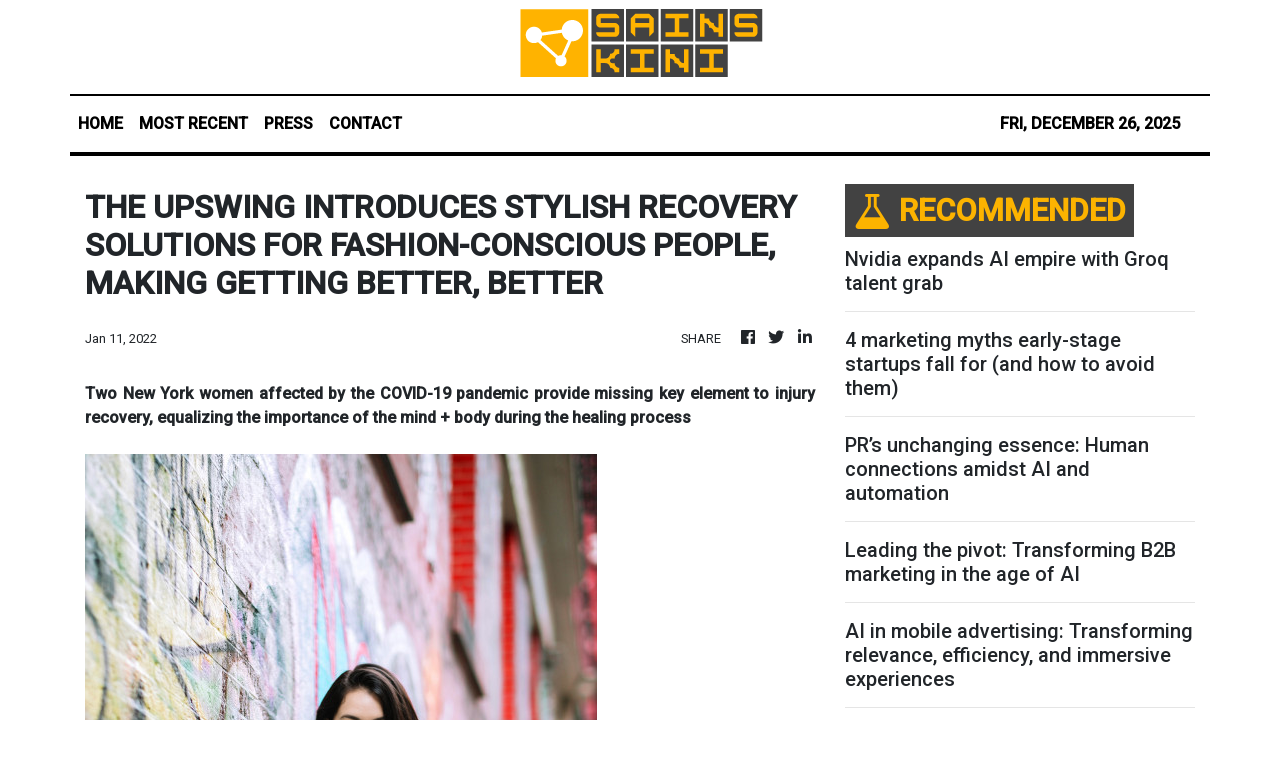

--- FILE ---
content_type: text/html
request_url: https://sainskini.com/news/the-upswing-introduces-stylish-recovery-solutions-for-fashionconscious-people-making-getting-better-better/355661
body_size: 655
content:
<!DOCTYPE html>
<html lang="en">
  <head>
    <meta charset="utf-8" />
    <title>Sains Kini - Local Science and Tech News</title>
    <base href="/" />
    <meta
      name="description"
      content="SainsKini is established to address and cover all notable science and technology discoveries made in the region and properly credit them for the whole world to acknowledge."
    />
    <meta name="viewport" content="width=device-width, initial-scale=1" />
    <link rel="icon" type="image/x-icon" href="favicon.ico" />
    <link href="https://fonts.googleapis.com/css?family=Roboto:300,400,500&display=swap" rel="stylesheet" />
    <link href="https://fonts.googleapis.com/icon?family=Material+Icons" rel="stylesheet" />
    <!-- Google Analytics -->
    <script>
      (function (i, s, o, g, r, a, m) {
        i['GoogleAnalyticsObject'] = r;
        (i[r] =
          i[r] ||
          function () {
            (i[r].q = i[r].q || []).push(arguments);
          }),
          (i[r].l = 1 * new Date());
        (a = s.createElement(o)), (m = s.getElementsByTagName(o)[0]);
        a.async = 1;
        a.src = g;
        m.parentNode.insertBefore(a, m);
      })(window, document, 'script', 'https://www.google-analytics.com/analytics.js', 'ga');
      ga('create', 'UA-97456795-46', 'auto');
      ga('send', 'pageview');
    </script>
  <link rel="stylesheet" href="styles.485a2d7f5ae42625f341.css"></head>
  <body>
    <app-root></app-root>
  <script src="runtime-es2015.0a5656ceea417efbc0bc.js" type="module"></script><script src="runtime-es5.0a5656ceea417efbc0bc.js" nomodule defer></script><script src="polyfills-es5.1a3c78b07cd6f16c6e9a.js" nomodule defer></script><script src="polyfills-es2015.1f913f16a2d346cc8bdc.js" type="module"></script><script src="scripts.423e8f522e7fbeeb83fa.js" defer></script><script src="main-es2015.6ec65a735b1addb43a40.js" type="module"></script><script src="main-es5.6ec65a735b1addb43a40.js" nomodule defer></script></body>
</html>


--- FILE ---
content_type: text/html; charset=utf-8
request_url: https://us-central1-vertical-news-network.cloudfunctions.net/get/fetch-include-rss
body_size: 100469
content:
[
  {
    "id": 109361695,
    "title": "Nvidia expands AI empire with Groq talent grab",
    "summary": "The startup will remain an independent company under new chief executive Simon Edwards, the firm says",
    "slug": "nvidia-expands-ai-empire-with-groq-talent-grab",
    "link": "https://www.businesstimes.com.sg/companies-markets/telcos-media-tech/nvidia-expands-ai-empire-groq-talent-grab",
    "date_published": "2025-12-25T22:44:43.000Z",
    "images": "",
    "categories": "3492,4637,1005,1432,1436,2688,3484,3493,3552,3563,3566,4645,4654,4671,4728,4743,4751,4752,4758,4771,4772,4779,4780,4794,4795,4796,4797",
    "img_id": "0",
    "caption": "",
    "country": "Singapore",
    "source_type": "rss",
    "source": "The Business Times"
  },
  {
    "id": 109325444,
    "title": "'Self-serving motives?' Tinio advises Leviste on Cabral list exposé",
    "summary": "ACT Teachers Party-list Rep. Antonio Tinio gave valuable advice Thursday, Dec. 25 to neophyte Batangas 1st district Rep. Leandro Legarda Leviste when it came to exposing files on earmarked funds for Department of Public Works and Highways (DPWH) projects.\nThis, as Leviste has been publicly releasing for two days now dozens of pages of documents supposedly showing DPWH budget distribution figures in the country’s districts covering 2023 to 2026.\nThe list of data was reportedly given to him by former DPWH undersecretary Maria Catalina Cabral before her mysterious death last Dec. 18.\nFor Tinio, Leviste\\'s piecemeal release of information could come back to bite him.\n\"Rep. Leviste’s limited and partial release of the so-called Cabral files is welcome. So far, the information on the \\'allocables\\' of district representatives is not new and has already been covered by recent investigative reports,\" the Makabayan solon said, referring to Leviste\\'s Facebook posts Wednesday, Dec. 24 and Thursday, Dec. 25.\n\"He (Leviste) says the Cabral files hold information on everyone - party lists, senators, Malacañang officials, and the like,\" Tinio noted.\n\"It would be better if he released everything all at once and let the public decide on the credibility of the information. Otherwise, everyone will think that the selective disclosure is due to self-serving motives taking precedence over public interest,\" the deputy minority leader explained.\nTinio did not say what these self-serving motives could possibly be.\nLeviste, 32 is the son of Senator Loren Legarda. He was a billionaire businessman before he transitioned to politics.\nIn the current 20th Congress, Leviste has fostered the image of a hardliner against infrastructure corruption, particularly after former DPWH Batangas 1st District Engineer Abelardo Calalo tried to offer him million-peso kickbacks to secure projects in his district.",
    "slug": "selfserving-motives-tinio-advises-leviste-on-cabral-list-expose",
    "link": "https://mb.com.ph/article/10899197/philippines/national/self-serving-motives-tinio-advises-leviste-on-cabral-list-expose",
    "date_published": "2025-12-25T16:57:00.000Z",
    "images": "https://mb.com.ph/manilabulletin/uploads/images/2025/12/25/68211.webp",
    "categories": "3492,4637,1005,1432,1436,2688,3484,3493,3552,3563,3566,4645,4654,4671,4728,4743,4751,4752,4758,4771,4772,4779,4780,4794,4795,4796,4797",
    "img_id": "0",
    "caption": "",
    "country": "Philippines",
    "source_type": "rss",
    "source": "Manila Bulletin"
  },
  {
    "id": 109313267,
    "title": "As a witness",
    "summary": "REFLECTIONS TODAY\n**media[68175]**\nToday’s Gospel pericope belongs to the “Missionary Discourse” of Jesus. In the historical context of Jesus’ ministry, the disciples are sent (they become apostles—“those sent”) to the people of Israel. Opposition to their message comes from the religious leaders, the Herodians, and some hostile audience. The Gospel prefigures the fate of Stephen, a Jew from the diaspora, that is, Jewish communities living outside their homeland Israel.\nThese Jews were influenced by Greek culture and civilization. They spoke Greek and had access to the Hebrew Scriptures through its Greek translation known as the Septuagint.\nStephen was appointed one of the seven deacons to minister to the needs of the Hellenist Christians who complained that their widows were being neglected in the daily distribution of provisions (Acts 6:1-5).  Luke, who loves to draw figures in pairs, clearly presents Stephen’s “witnessing” in the light of Jesus’ own passion and death. Like Jesus, Stephen dies asking forgiveness for his enemies (Acts 7:60). Just as Jesus entrusted his spirit to the Father, Stephen asks Jesus, whom he now sees in glory, to receive his spirit (Acts 7:59).\nStephen is the protomartyr, the first of the “cloud of witnesses” (Heb 12:1) who will stand before governors and kings to bear witness to Jesus, and who will include the great apostles Peter and Paul.\nFirst Reading • Acts 6:8-10\nStephen, filled with grace and power, was working great wonders and signs among the people. Certain members of the so-called Synagogue of Freedmen, Cyrenians, and Alexandrians, and people from Cilicia and Asia, came forward and debated with Stephen, but they could not withstand the wisdom and the spirit with which he spoke.\nWhen they heard this, they were infuriated, and they ground their teeth at him. But he, filled with the Holy Spirit, looked up intently to heaven and saw the glory of God and Jesus standing at the right hand of God, and he said, “Behold, I see the heavens opened and the Son of Man standing at the right hand of God.” But they cried out in a loud voice, covered their ears, and rushed upon him together. They threw him out of the city, and began to stone him. The witnesses laid down their cloaks at the feet of a young man named Saul. As they were stoning Stephen, he called out “Lord Jesus, receive my spirit.”\nGospel • Matthew 10:17-22 \nJesus said to his disciples: “Beware of people, for they will hand you over to courts and scourge you in their synagogues, and you will be led before governors and kings for my sake as a witness before them and the pagans.\nWhen they hand you over, do not worry about how you are to speak or what you are to say. You will be given at that moment what you are to say. For it will not be you who speak but the Spirit of your Father speaking through you.\nBrother will hand over brother to death, and the father his child; children will rise up against parents and have them put to death. You will be hated by all because of my name, but whoever endures to the end will be saved.”\nSource: “365 Days with the Lord 2025.” E-mail: publishing@stpauls.ph; Website: http://www.stpauls.ph.",
    "slug": "as-a-witness",
    "link": "https://mb.com.ph/article/10899194/opinion/as-a-witness",
    "date_published": "2025-12-25T16:01:00.000Z",
    "images": "https://mb.com.ph/manilabulletin/uploads/images/2025/12/25/68175.webp",
    "categories": "3492,4637,1005,1432,1436,2688,3484,3493,3552,3563,3566,4645,4654,4671,4728,4743,4751,4752,4758,4771,4772,4779,4780,4794,4795,4796,4797",
    "img_id": "0",
    "caption": "",
    "country": "Philippines",
    "source_type": "rss",
    "source": "Manila Bulletin"
  },
  {
    "id": 109313266,
    "title": "A notebook in the pocket",
    "summary": "NIGHT OWL\n**media[68177]**\nI keep a notebook in the pocket of my suit. Not the sleek digital kind that syncs to the cloud, not a tablet disguised as stationery, but a small, slightly battered paper notebook that feels like an anchor. It stays with me wherever I go. Sometimes it lies forgotten for hours, pressed flat against my chest; sometimes I pull it out three times in a ten-minute walk because a sentence, an idea, or a memory insists on being written down before it evaporates.\nI have come to see it as my private fight against time—against age, against the blur of days, against the quiet deterioration of memory we all pretend won’t reach us. It is my way of holding on to the thoughts that might otherwise slip through the cracks of routine and fatigue. A scribble today might be a lifeline tomorrow: a reminder of something I felt deeply but would have forgotten if left unrecorded.\nI walk everywhere now. That is something Oxford has changed in me. I walk to classes, to the pharmacy, to the parks. I walk through forests when I need solitude, and through busy streets when I want the noise to shake loose an idea. Walking has become both ritual and release: my break from the screen, my antidote to rush, my way of giving my mind time to resolve the knots it tightens through the day.\nThere are moments during these walks when a problem I’ve been struggling with—something about my research, a line of thought about AI, a question I can’t articulate—suddenly becomes clear. Not solved, necessarily, but visible. As if stepping away from the computer allows my brain to unclench and approach complexity from a different angle. And that moment of clarity is always fragile, always fleeting. So I stop, pull out my pen, and write.\nIt might be a fragment of a sentence. It might be a sketch of an idea. Sometimes it is simply a description of something I noticed: the way sunlight filters through a canopy, the quiet of a near-empty street, the sudden memory of a person I miss. Not all of it is profound. Not all of it ever becomes anything. But the notebook doesn’t ask for justification. It only asks that I pay attention.\nThat is the real reason I keep it. Attention. In a world that demands speed, I want something that asks me to slow down. In a field where everything is optimized, automated, and digitized, I want the resistance of paper and ink. My work revolves around artificial intelligence—systems capable of extraordinary processing power, capable of remembering and retrieving information in ways that outstrip human capacity. And yet nothing feels as powerful to me as a pen meeting a blank page, creating meaning from silence.\nMaybe it is because writing by hand requires something from me that typing does not. It forces intention. It demands presence. And it keeps me tethered to the physical world, even as my research takes me deep into the virtual one.\nThe notebook also reassures me that my thoughts matter, even the small ones. That ideas deserve space to breathe before they are polished or judged. That memory is not something we preserve automatically, but something we must actively cultivate.\nSometimes I flip through old pages and find something I wrote months ago—a line, an observation, a fear—and I’m startled by how much it reveals about who I was then. Those pages become a map of my own becoming.\nOne day, maybe, my handwriting will falter, or my memory will dim, or the speed of life will overwhelm my ability to hold everything in my head. But I hope that when that time comes, I will still have these notebooks: imperfect, ink-stained, and entirely mine.\nA small rebellion against forgetting. A reminder that even in an age of machines, the most powerful tool I carry is still a pen in my hand.",
    "slug": "a-notebook-in-the-pocket",
    "link": "https://mb.com.ph/article/10899195/opinion/a-notebook-in-the-pocket",
    "date_published": "2025-12-25T16:01:00.000Z",
    "images": "https://mb.com.ph/manilabulletin/uploads/images/2025/12/25/68177.webp",
    "categories": "3492,4637,1005,1432,1436,2688,3484,3493,3552,3563,3566,4645,4654,4671,4728,4743,4751,4752,4758,4771,4772,4779,4780,4794,4795,4796,4797",
    "img_id": "0",
    "caption": "",
    "country": "Philippines",
    "source_type": "rss",
    "source": "Manila Bulletin"
  },
  {
    "id": 109313265,
    "title": "ERC to prioritize least-cost power, case backlogs in 2026",
    "summary": "The Energy Regulatory Commission (ERC) is moving to overhaul the nation’s power landscape in 2026, pledging to clear a long-standing case backlog and finalize pricing for emerging technologies like offshore wind to lower costs for households.\nIn a statement, ERC Chairperson Francis Saturnino Juan said the regulator will prioritize consumer protection and investor confidence through a five-pillar strategy aimed at modernizing the aging energy market.\nJuan said the plan focuses on evidence-based rate setting, market oversight, and a more aggressive timeline for resolving pending regulatory approvals.\nAccording to the ERC chief, the primary hurdle for the commission remains the completion of long-overdue regulatory resets for distribution utilities, critical for determining the rates that power firms can charge consumers.\nAlongside these traditional reviews, the ERC is racing to establish pricing frameworks for offshore wind and liquefied natural gas, two sectors the government views as essential for long-term energy security.\nThe ERC has already set a tentative Green Energy Auction Reserve price for fixed-bottom offshore wind at ₱10.3859 per kilowatt-hour. This benchmark will be subject to public consultations scheduled for Jan. 5 and 6, with the regulator expected to announce a final, binding price by Jan. 14.\nSetting these rates is seen as a prerequisite for attracting the billions of pesos in foreign and local investment required to build out the country\\'s maritime wind potential.\nTo speed up the flow of capital into the sector, Juan said the ERC will streamline its internal hearing processes.\nThe agency is looking to align its operations with the Energy Virtual One-Stop-Shop and the Ease of Doing Business Act, mandates designed to eliminate the bureaucratic red tape that has historically delayed power plant construction and supply agreements.\nThe ERC is also updating technical standards to accommodate a more decentralized grid. This includes expediting investment approvals for utilities and renewable energy projects, as well as refining rules for net metering, which allows consumers with solar panels to sell excess power back to the grid.\nOn the consumer side, the commission plans to widen the scope of subsidies for \"lifeline\" users—low-income households that consume minimal electricity—and senior citizens.\nThe regulator is also coordinating with the Bureau of Internal Revenue to ensure that value-added tax and subsidies are applied fairly across utility bills. These moves come as the government faces continued pressure to address some of the highest electricity prices in Southeast Asia.",
    "slug": "erc-to-prioritize-leastcost-power-case-backlogs-in-2026",
    "link": "https://mb.com.ph/article/10899191/business/trade-industry/erc-to-prioritize-least-cost-power-case-backlogs-in-2026",
    "date_published": "2025-12-25T16:01:00.000Z",
    "images": "https://mb.com.ph/manilabulletin/uploads/images/2025/12/25/67897.webp",
    "categories": "3492,4637,1005,1432,1436,2688,3484,3493,3552,3563,3566,4645,4654,4671,4728,4743,4751,4752,4758,4771,4772,4779,4780,4794,4795,4796,4797",
    "img_id": "0",
    "caption": "",
    "country": "Philippines",
    "source_type": "rss",
    "source": "Manila Bulletin"
  },
  {
    "id": 109313264,
    "title": "Peace on earth, justice on the ground",
    "summary": "**media[68173]**\n“Peace on earth, goodwill toward men” is not a phrase reserved for carols and Christmas cards during the holiday season. In biblical context, it is a moral summon. It announces not the absence of conflict, but the presence of truth, justice, and accountability. It is a call to reflect on God’s love and live with inner peace. But when these are delayed, obscured, or denied, peace becomes fragile—and goodwill rings hollow.\nThis situation confronts us today amid the slow and disorderly investigations surrounding anomalous flood control projects and the unresolved questions following the controversial death of former Department of Public Works and Highways  undersecretary Ma. Catalina Cabral. The vacuum created by delay and silence has been filled by suspicion, rumor, and conspiracy. In a nation long acquainted with impunity, such an atmosphere is unfortunate and treads on dangerous ground.\nThe Scripture repeatedly links peace with justice. The prophet Isaiah reminds us that “the fruit of righteousness will be peace (Isaiah 32:17).” Peace is not a product of official statements or is enforced by forgetting. It is earned through transparent processes that honor truth. When investigations drag on without clarity, when findings are partial or selectively disclosed, or when key personalities declare they have the goods but decline to expose them, these acts unintentionally invite public distrust and anger. The result is not calm, but collective unease.\nLegally, the government bears the first and heaviest burden. The state must ensure that investigations—whether into public works anomalies or controversial deaths—are independent, competent, and insulated from political pressure. Timelines must be clear, findings must be evidence-based, and conclusions must be communicated plainly to the public. Justice delayed is not only justice denied; it is justice destabilizing, eroding confidence in democratic order itself.\nMorally, government officials must remember that public office is stewardship—it is a public trust. The biblical ethic of servant leadership rejects secrecy that protects power at the expense of truth. If peace is to be more than a slogan, accountability must be embraced not as a threat, but as a duty owed to the people.\nThe private sector, particularly contractors, consultants, and financiers involved in infrastructure projects, is not morally neutral. Profit divorced from integrity corrodes the common good. Businesses must submit to scrutiny, cooperate fully with lawful inquiries, and reject the culture of silence that enables corruption. Ethical compliance is a civic obligation, not an act of charity.\nYet peace cannot be outsourced to institutions alone. Each Filipino has a role. In an age of instant outrage and viral speculation, moral restraint is essential. To seek justice does not require surrendering to rumor or sensationalism. Truth demands patience, discernment, and respect for due process. Goodwill to one another means resisting the temptation to weaponize grief or uncertainty for political ends.\nThe biblical vision of peace is demanding because it is honest. It insists that light be brought into dark places, even when doing so is uncomfortable. It calls societies to mourn responsibly, to question courageously, and to conclude wisely.\nPeace on earth will not come through denial or distraction. It will come when truth is pursued without fear, justice is administered without favor, and goodwill is practiced not as sentiment, but as shared moral resolve. Only then can a wounded nation move forward—not toward forgetting—but toward healing.",
    "slug": "peace-on-earth-justice-on-the-ground",
    "link": "https://mb.com.ph/article/10899192/opinion/peace-on-earth-justice-on-the-ground",
    "date_published": "2025-12-25T16:01:00.000Z",
    "images": "https://mb.com.ph/manilabulletin/uploads/images/2025/12/25/68173.webp",
    "categories": "3492,4637,1005,1432,1436,2688,3484,3493,3552,3563,3566,4645,4654,4671,4728,4743,4751,4752,4758,4771,4772,4779,4780,4794,4795,4796,4797",
    "img_id": "0",
    "caption": "",
    "country": "Philippines",
    "source_type": "rss",
    "source": "Manila Bulletin"
  },
  {
    "id": 109313263,
    "title": "The 10th Filipino Faces of Biotechnology Awards",
    "summary": "AVANT GARDENER\n**media[68174]**\nI was invited to the 10th Filipino Faces of Biotechnology (FoB) Awards presented by the Department of Agriculture Biotechnology Program Office (DA Biotech Program).\nNow in its 10th year, this award is given to scientists, civil servants, farmers, communicators, and student leaders who have contributed or played a significant role in the advancement of biotechnology in the country. It emphasizes how the individual moved biotech from idea to successful execution for the benefit of the country, with 90 percent of the judging criteria devoted to the individual’s accomplishments in research and development, policy, advocacy, and/ or communication, and the rest to awards and citations that serve as supporting documentation.\n“This initiative sought to show that biotech in the Philippines is shaped by the people… [It is] a way to document and recognize the individuals who stayed in the field, quietly doing the work, often without recognition, and often under difficult conditions,” DA Biotech Program Director Paul Limson, DVM said in his welcome remarks. “Agriculture does not move quickly… it is shaped by… biological limits and influenced by markets, policy, and public confidence. Research plays an important role in this system, but research itself does not improve the yield, reduce losses, or raise farm incomes. What matters is whether technologies can be tested, adjusted, and eventually used under farming conditions that are far from ideal.”\nWe often forget that there are people behind research, and that behind every breakthrough is an individual or a team that devoted hours of their lives to a singular purpose. And though scientific discovery is important, in biotechnology, public acceptance and adaptation are just as essential. “The continuing challenge—and we are honest about this—is how to move from completed research to technologies that farmers can actually use and sustain,” Limson added in his speech.\n“New biotechnology tools give us the opportunity to do things differently: to develop crops, fisheries, and livestock that are more resilient to reduce losses and to improve productivity in ways that were not possible before. But these tools will only matter if they are used,” DA Fisheries Biotechnology Center’s center chief Casiano Choresca, PhD, said, reading a message from DA Secretary Francisco Tiu Laurel. “The future of agriculture will be shaped by those who are willing to use innovation not just to improve existing systems, but to transform them so that our food systems remain resilient, productive, and sustainable.”\nInspired by the social media account Humans of New York, which highlights the stories of random New Yorkers, the FoB celebrates its 10th year with its formal institutionalization within the DA through Department Order No. 17, Series of 2024. “... at that time, biotechnology was often discussed only in terms of technologies, policies, and debates. And so, the initiative of former director Ann Lopez asked a different question: who are the people behind the work?” the program explained. “Science becomes more meaningful when we see the people behind it… by sharing these stories, FoB helps bridge the gap between science and society, making biotechnology easier to understand and relate to.”\nHere are the winners:\nDr. Ma. Jodecel C. Danting, Chief/ National Commodity Focal Person, Tilapia of the National Freshwater Fisheries Technology Center (NFFTC), was awarded for her contributions as a pioneer in fisheries biotechnology, specifically in the advancement of tilapia genetics, cryopreservation, and sustainable aquaculture.\nDr. Danila Hufana-Duran from DA-Philippine Carabao Center’s Reproduction and Physiology Section (RPS) under the Research and Development Division was recognized for her role as an outstanding leader in reproductive biotechnology and livestock genetic improvement.\nDr. Reynante L. Ordonio of the DA-Crop Biotechnology Center was recognized for his roles as a researcher and policy leader in the fields of crop biotechnology and gene editing, notably for his research and community engagement related to Golden Rice.\nUniversity of the Philippines Los Baños (UPLB) associate professor Dr. Reniel S. Pamplona was awarded for his work as an outstanding educator and capacity builder in agricultural biotechnology and genomics.\nUPLB associate professor Dr. Cesar B. Quicoy was awarded as a distinguished expert in biosafety, biotechnology policy, and socio-economic research on GM crops.\nDr. Mudjekeewis D. Santos, chief of NFRDI’s Training Division and the editor-in-chief of The Philippine Journal of Fisheries (TPJF), was awarded as an outstanding leader in fisheries genetics, conservation biotechnology, and marine biodiversity research.\nDr. Maria Corazon de Ungria, head of the DNA Analysis Laboratory at the University of the Philippines (UP) Natural Sciences Research Institute (NSRI), was recognized as a distinguished pioneer in forensic DNA science, genomics, and biotechnology ethics in the Philippines.",
    "slug": "the-10th-filipino-faces-of-biotechnology-awards",
    "link": "https://mb.com.ph/article/10899193/opinion/the-10th-filipino-faces-of-biotechnology-awards",
    "date_published": "2025-12-25T16:01:00.000Z",
    "images": "https://mb.com.ph/manilabulletin/uploads/images/2025/12/25/68174.webp",
    "categories": "3492,4637,1005,1432,1436,2688,3484,3493,3552,3563,3566,4645,4654,4671,4728,4743,4751,4752,4758,4771,4772,4779,4780,4794,4795,4796,4797",
    "img_id": "0",
    "caption": "",
    "country": "Philippines",
    "source_type": "rss",
    "source": "Manila Bulletin"
  },
  {
    "id": 109313262,
    "title": "Glad tidings",
    "summary": "EDITORS DESK\n**media[68178]**\nIn a significant step, the national government is finally supporting the campaign to submit the Philippines\\' film for consideration at the prestigious Oscars.\nThis exciting development was revealed by the newly appointed Director General of the Film Academy of the Philippines (FAP), Paolo Villaluna, during a press conference held in Quezon City.\nPaolo\\'s words sparked a renewed sense of hope and enthusiasm for the nation’s cinematic achievements, marking a new chapter in the country’s artistic journey.\nSupporting the country\\'s Oscar campaign means the national government will allocate a budget to promote the local film in Hollywood.\nPaolo mentioned that in the past, there was a ₱1 million budget for the Oscar campaign, which was insufficient for proper promotion in the US. While the Philippines produces quality films, insiders believe that an Oscar campaign could lead to a larger budget for movie screenings, advertisements in trade publications, and dinner events.\nThe film director noted that other governments have spent millions of dollars or billions of pesos on the campaign, which he acknowledged the Philippine government could not afford.\n\"We can\\'t support that much. I cannot divulge the amount, but it\\'s substantial. It\\'s not wow, but enough for a decent campaign,\" Paolo said.\nThe Philippine entry for Best International Feature at the 2026 Oscars is \"Magellan,\" starring Mexican actor and filmmaker Gael García Bernal and directed by acclaimed Filipino filmmaker Lav Diaz.\nUnfortunately, \"Magellan\" did not make the Top 15 in the Oscar category. However, some U.S. critics have included the Filipino film in their predictions for possible nominees. All the nominees for the 98th Academy Awards, including this category, will be revealed on Jan. 22, 2026.\nThe Philippines has submitted an entry to the Oscars beginning in 1953, but has never been nominated in any category.\nAlthough we may have been overlooked at the Oscars again this year, there is some good news for the local movie industry. In the coming years, our country\\'s entry will no longer need to worry about securing a budget.\nBack then, the producers and stars of the Philippine entry to the Oscars were still working on ways to raise funds for the campaign. Now the government is fully supporting the local entertainment industry.\n“We have many beautiful, internationally-acclaimed films made by Filipinos that the Oscars have overlooked, and by offering substantial government support to deserving filmmakers, we can enhance their means to do intensive campaigning to reach more Academy voters, which is a necessity for getting the elusive Oscar nod,\" said Paolo.\nThe revitalized FAP has been supported by various groups, including the Film Development Council of the Philippines, Aktor (The League of Filipino Actors), and National Artist for Film and Broadcast Arts Ricky Lee.\nStrengthened by Executive Order No. 70 s. in 2024, the revamped FAP announced its role as the country’s agency for film-worker professionalization, training, awards, and worker protection.\n“The Academy is tasked to professionalize the Philippines’ film and audio-visual industry workforce, recognize excellence, and provide sustained support through education, training, and industry assistance,” said Paolo. “It is an institution for workers, guilds, and independent practitioners.\n“Many of us on the team have worked in the industry and are part of the community,” he said. “Our job is to make sure that the people who create Philippine cinema, who make the industry work, have the protection, recognition, and support they need to build viable, long working lives in this field.”\nDo we genuinely need the Oscars? The answer is a resounding yes! The Oscar trophy stands as a powerful emblem of artistic excellence and achievement in cinema.\nSecuring recognition from the esteemed Academy of Motion Picture Arts and Sciences (AMPAS) would not only elevate our filmmakers but also solidify the Philippines\\' reputation as a burgeoning hub of exceptional storytelling and creativity in the film industry.\n(Robert R. Requintina is the editor of  Manila Bulletin’s Entertainment section)",
    "slug": "glad-tidings",
    "link": "https://mb.com.ph/article/10899196/opinion/glad-tidings",
    "date_published": "2025-12-25T16:01:00.000Z",
    "images": "https://mb.com.ph/manilabulletin/uploads/images/2025/12/25/68178.webp",
    "categories": "3492,4637,1005,1432,1436,2688,3484,3493,3552,3563,3566,4645,4654,4671,4728,4743,4751,4752,4758,4771,4772,4779,4780,4794,4795,4796,4797",
    "img_id": "0",
    "caption": "",
    "country": "Philippines",
    "source_type": "rss",
    "source": "Manila Bulletin"
  },
  {
    "id": 109313271,
    "title": "PBCOM targets high-cost deposit rebalance to sustain 2025 growth",
    "summary": "Philippine Bank of Communications (PBCom), the lender controlled by retail tycoon Lucio Co, is pivoting toward aggressive expansion of its low-cost deposit base to sustain momentum following its upgrade to a universal banking license. \nPBCom, which recently celebrated its 85th anniversary, is looking to accelerate growth in current and savings accounts, known as CASA, through a strategic build-out of its branch network and a surge in sales hiring.\nThe lender is targeting specific geographic areas selected for their high potential for CASA deposits, which serve as the bank’s primary and most cost-effective funding source. The expansion comes as PBCOM seeks to rebalance its deposit mix. \nAccording to Philippine Rating Services Corp. (PhilRatings), the bank’s ratio of CASA to total deposits stood at 43.2 percent as of September 2025. While this reflected a dip from 50 percent at the end of 2024, the shift was driven by a 35.5 percent surge in higher-cost time deposits, which reached ₱74.8 billion.\nPhilRatings expects time deposits and deposit substitutes to remain a significant pillar of the bank’s funding, even as the growth rate for CASA is projected to improve. \nThe rating agency assigned PBCOM an issuer credit rating of PRS Aa minus with a stable outlook, citing the bank’s strong capacity to meet financial commitments. The rating reflects the bank’s experienced management and the synergies it derives from the ecosystem of its majority shareholder, Co, who also controls the Puregold retail chain.\nPBCOM is leveraging this retail connection by deploying “branch-lite” units and pop-up formats within Puregold stores. As of late 2025, the bank operated 96 branches, including four within the supermarket chain, alongside a network of 174 automated teller machines and 144 cash deposit machines.\nThe universal license, granted by the Bangko Sentral ng Pilipinas, has broadened PBCOM’s scope, allowing it to move beyond commercial banking into more complex areas like investment banking and private equity. \nManagement is currently focused on addressing a recent dip in asset quality, with plans to stabilize the portfolio by year-end. As of mid-2025, PBCOM ranked as the 17th largest bank in the Philippines by assets and deposit liabilities, and 15th by capital. \nTotal assets reached ₱182.3 billion by the end of the third quarter.",
    "slug": "pbcom-targets-highcost-deposit-rebalance-to-sustain-2025-growth",
    "link": "https://mb.com.ph/article/10899187/business/banking-finance/pbcom-targets-high-cost-deposit-rebalance-to-sustain-2025-growth",
    "date_published": "2025-12-25T16:00:00.000Z",
    "images": "https://mb.com.ph/manilabulletin/uploads/images/2025/12/25/67898.webp",
    "categories": "3492,4637,1005,1432,1436,2688,3484,3493,3552,3563,3566,4645,4654,4671,4728,4743,4751,4752,4758,4771,4772,4779,4780,4794,4795,4796,4797",
    "img_id": "0",
    "caption": "",
    "country": "Philippines",
    "source_type": "rss",
    "source": "Manila Bulletin"
  },
  {
    "id": 109313270,
    "title": "DFNN unit iWave secures ₱1.5-billion immigration contract for nationwide biometric e-gates",
    "summary": "DFNN Inc.’s technology unit has secured a role in the modernization of the Philippines’ primary international gateway, partnering with travel technology giant Amadeus IT Group SA to deploy biometric systems and automated gates at the Ninoy Aquino International Airport (NAIA).\nThe subsidiary, iWave Inc., is serving as the implementing partner for Amadeus under a contract with the San Miguel Corp.-led New NAIA Infrastructure Corp., according to the company.\nThe project involves the rollout of upgraded passenger processing systems, including new e-gates and biometric solutions, at NAIA Terminals 1 and 3.\nThe partnership tasks iWave with continuous technical operations and high-level maintenance within a government-regulated environment, ensuring the advanced systems handle high passenger volumes without disruption.\nIn a separate but related development, iWave has also secured a Notice of Award to act as the local implementing partner for Amadeus on a ₱1.53-billion contract with the Bureau of Immigration.\nThis broader initiative involves the supply of biometric and border control e-gate solutions to be installed across major regional hubs, including airports in Cebu, Clark, Bohol, and Davao. The contract was awarded following a competitive bid that came in significantly below the government’s approved budget.\nThe modernization comes as the Philippines braces for a surge in travel. Independent market models suggest international arrivals could surpass 12.9 million by 2026, while the Department of Tourism is targeting approximately 6.7 million international tourists.\nThis anticipated “tidal wave” of demand necessitates a shift in how border systems operate, as the cost of operational downtime escalates alongside rising passenger traffic.\n“This demonstrates iWave’s role as a trusted technology service provider operating at the heart of a live national border system,” DFNN said in a statement. The rollout includes 78 biometric immigration e-gates integrated into the Bureau of Immigration’s workflow.\nAt Terminals 1 and 3, these units are expected to reduce individual processing times to approximately 20 seconds.\nRamon C. Garcia Jr., president of iWave, characterized the partnership as a commitment to nation-building through digital infrastructure. iWave Chief Operating Officer Marco Antonio R. Urera noted that the group aims to be an active partner in providing a more seamless airport experience as the region’s aviation sector accelerates.\nFor DFNN and iWave, the business model is designed to scale alongside system usage. As a long-term infrastructure partner in mission-critical environments, the company views the projected growth in aviation and tourism as a volume multiplier for its revenue streams rather than a one-time gain.",
    "slug": "dfnn-unit-iwave-secures-15billion-immigration-contract-for-nationwide-biometric-egates",
    "link": "https://mb.com.ph/article/10899188/business/the-stock-market/dfnn-unit-iwave-secures-15-billion-immigration-contract-for-nationwide-biometric-e-gates",
    "date_published": "2025-12-25T16:00:00.000Z",
    "images": "https://mb.com.ph/manilabulletin/uploads/images/2025/12/25/67928.webp",
    "categories": "3492,4637,1005,1432,1436,2688,3484,3493,3552,3563,3566,4645,4654,4671,4728,4743,4751,4752,4758,4771,4772,4779,4780,4794,4795,4796,4797",
    "img_id": "0",
    "caption": "",
    "country": "Philippines",
    "source_type": "rss",
    "source": "Manila Bulletin"
  },
  {
    "id": 109313269,
    "title": "Year-ender: Flood control corruption, spending gaps cloud Philippines’ 2025 growth",
    "summary": "It could be said that the Philippines began the year on solid footing after hitting—or coming close to hitting—its goals in 2024. We were afloat. We were ready to paddle through the waters throughout the year.\nHowever, as the year progressed, the mood gradually shifted to confusion as the waters grew murkier and moved unpredictably. The country almost lost control over the gush of floodwaters that sifted through the national structure.\nEconomic managers had expected the relatively stronger 5.7-percent growth in the previous year to accelerate in 2025, but figures kept falling short of expectations, with year-to-date growth now standing at five percent—well below the full-year target of at least 5.5 percent.\nThis was followed by downward adjustments to macroeconomic targets, including fiscal targets, as revenue and deficit goals are tied to output expansion, price hikes, and exchange rate movements.\nFiscal targets across the board were revised midyear as United States (US) tariffs, alongside escalating tensions in the Middle East, posed threats to the local economy.\nThis year’s revenue goal was lowered to ₱4.52 trillion from ₱4.64 trillion in the previous Development Budget Coordination Committee (DBCC) meeting. Revenue targets were also revised downward for 2026 (to ₱4.98 trillion from ₱5.06 trillion), 2027 (to ₱5.37 trillion from ₱5.63 trillion), and 2028 (to ₱5.91 trillion from ₱6.25 trillion).\nIn parallel with projected revenues, the fiscal deficit was also adjusted to 5.5 percent of gross domestic product (GDP) this year from the narrower 5.3 percent previously. Revisions were also made for 2026 (to 5.3 percent from 4.7 percent), 2027 (to 4.8 percent from 4.1 percent), and 2028 (to 4.3 percent from 3.7 percent).\nWhat no one saw coming\nWhat shocked private-sector economists was not the introduction of new tax measures but the erosion of confidence in the government following the unearthing of anomalies in flood control projects.\nPhilippine Institute for Development Studies (PIDS) senior research fellow John Paolo R. Rivera said the most unexpected development was the sudden loss of confidence in governance, which turned into sand in the wheels of the economy.\nGovernment spending, especially on infrastructure, was tightened as a result of heightened public outrage. Rivera noted that this squeeze on public spending “had an outsized drag on growth, even as revenue agencies pushed harder on compliance.”\nIndeed, the four-percent economic growth recorded in the third quarter was the weakest in four and a half years, due in part to slower public spending.\nExpenditures on hard infrastructure fell by almost a third in the third quarter amid tighter scrutiny of public spending following the flood control scandal. Spending also fell short of the government’s plan to ramp up infrastructure disbursements for the period.\n“Onshore, the key lesson is that underspending can be as damaging as overspending when the economy needs momentum,” Rivera said.\nSM Investments Corp. (SMIC) group economist Robert Dan J. Roces said revenue gains from tax measures such as the digital value-added tax (VAT) helped buoy the economy, “but stop-start public spending and infrastructure governance issues had outsized effects on confidence and multipliers.”\nFor Michael L. Ricafort, chief economist at Rizal Commercial Banking Corp. (RCBC), the country’s performance could still be bolstered if a spending catch-up plan is taken “seriously” to recover foregone gains.\n“If the government carries out catch-up spending to make up for any underspending in the latter part of 2025—while prioritizing anti-corruption reforms and consistently strengthening governance standards—this could further improve fiscal performance,” Ricafort said.\nThis could result in more disciplined government spending through anti-leakage measures, alongside more aggressive tax collection, helping to recover deteriorating investor confidence.\nMeanwhile, Union Bank of the Philippines (UnionBank) chief economist Ruben Carlo O. Asuncion said one of the year’s least anticipated developments was the Marcos administration���s shift in rice policy, with a temporary import ban to be followed by import windows next year and a tariff hike to 20 percent.\nBureau of Customs (BOC) Commissioner Ariel F. Nepomuceno had said the government’s forgone revenues from the rice import ban could reach as much as ₱12 billion due to the three-month suspension.\nEven before the ban took effect, former Department of Finance (DOF) secretary Ralph G. Recto had already forecast the BOC to fall short of its full-year revenue target, while his expectations remained high for the Bureau of Internal Revenue (BIR).\nWho entered the scene\nTargets have not been touched again since the adjustments made in late June.\nHowever, the heads of both national tax authorities were replaced. Nepomuceno assumed the post previously held by Bienvenido Y. Rubio until June, while BIR Commissioner Charlito Martin R. Mendoza replaced Romeo D. Lumagui Jr. in November.\nAnother notable development was the reshuffle within President Marcos’ inner circle, which appeared to be a continuation of the Cabinet shakeup in May. Former Department of Budget and Management (DBM) secretary Amenah F. Pangandaman stepped down swiftly after being implicated in the flood control controversy.\nMeanwhile, Recto became executive secretary as Lucas Bersamin resigned alongside Pangandaman. He was succeeded by Frederick D. Go, who had led the Office of the Special Assistant to the President for Investment and Economic Affairs (OSAPIEA) previously.\nDespite the reshuffle, macroeconomic and fiscal targets remained unchanged. However, the flood control scandal became a glaring red flag for investors and credit watchers.\nFor one, S&P Global Ratings could have upgraded the Philippines’ credit rating this year if not for the eruption of alleged corruption cases involving flood control funds. Recto said the rating agency held back on upgrading the sovereign credit rating from BBB+ to A-.\nGeneral government (GG) debt, particularly its share of GDP, is among the indicators closely reviewed by credit rating agencies.\nRecto had previously taken pride in the Marcos Jr. administration’s “prudent” management of the Philippines’ swollen debt, which had ballooned by ₱6.84 trillion under the Duterte administration during the Covid-19 crisis five years ago.\nHowever, national government debt appeared to contradict this narrative as it hit a fresh high of ���17.56 trillion in July, already surpassing the DBCC’s projected year-end level of ₱17.36 trillion.\nTo recall, the debt pile eased in August and September before swelling again to July levels in October.\nWhat will cross into 2026\nSecuring an “A” credit rating remains on the national to-do list beyond 2025, a goal that will require a strong debt management strategy.\nPriority revenue-generating tax measures were proposed by the DOF this year to help plug the persistent fiscal deficit. These include the excise tax on single-use plastics (SUPs), a general tax amnesty (GTA), and an extension of the estate tax amnesty.\nThe DOF is also pushing to legislate the qualified domestic minimum top-up tax (QDMTT) in the 20th Congress, a move that would recoup forgone revenues from the non-imposition of top-up taxes on large multinational enterprises (MNEs) operating in the Philippines.\nAsuncion said 2026 will also inherit the unexpected delay in military and uniformed personnel (MUP) pension reform, which would strain fiscal resources and slow deficit reduction as pension spending is projected to balloon to over a third of next year’s national budget.\nMeanwhile, a reenacted national budget has emerged as a possibility following the President’s latest State of the Nation Address (SONA). This risk was compounded by allegations implicating Pangandaman in budget insertions in 2025.\nSteering clear of the “most corrupt budget” label in 2026 now falls to DBM Acting Secretary Rolando U. Toledo.\nFor economists, credibility should drive the gradual fiscal consolidation next year, as it carries as much weight as arithmetic.\nRivera expects fiscal consolidation to advance through “a mix of improved spending efficiency, stronger tax administration, and more disciplined prioritization of high-multiplier projects, while managing the deficit path to avoid crowding out private investment.”\nRoces’ views somehow align with Rivera’s, as he looks forward to fiscal discipline that relies more on expanding revenues and tax administration, and on “faster spending rather than sharp cuts, with the aim of lowering the deficit without undermining growth.”\nWhile unmet targets could still be achieved over the medium term, Asuncion flagged execution risks—especially in governance and infrastructure spending—warning that these “could slow the pace of consolidation.”",
    "slug": "yearender-flood-control-corruption-spending-gaps-cloud-philippines-2025-growth",
    "link": "https://mb.com.ph/article/10899189/business/banking-finance/year-ender-flood-control-corruption-spending-gaps-cloud-philippines-2025-growth",
    "date_published": "2025-12-25T16:00:00.000Z",
    "images": "https://mb.com.ph/manilabulletin/uploads/images/2025/12/25/67071.webp",
    "categories": "3492,4637,1005,1432,1436,2688,3484,3493,3552,3563,3566,4645,4654,4671,4728,4743,4751,4752,4758,4771,4772,4779,4780,4794,4795,4796,4797",
    "img_id": "0",
    "caption": "",
    "country": "Philippines",
    "source_type": "rss",
    "source": "Manila Bulletin"
  },
  {
    "id": 109313268,
    "title": "In retrospect",
    "summary": "In a few days, it will be the New Year. We all look forward to its dawning as a fresh start from the gamut of negativity—both onshore and offshore—that rattled us politically and economically.\nThe year about to close was “very difficult and challenging.” This basically sums up the common response from most market movers and players when I asked what 2025 meant to them.\nYes, Virginia, for both businesses and consumers, 2025 was a tough year. We find ourselves in the middle of turbulence: a series of natural disasters (earthquakes, erupting volcanoes, and devastating weather disturbances) and man-made calamities, highlighted by the unfolding flood-control scandal.\nGrowing geopolitical tensions, tariffs, and trade uncertainty acted as additives, further fueling the turbulence. This, in turn, stymied the prospects of a banner year—one where the Philippines was expected to lead its regional peers, as assumed at the onset of the year.\nComparatively, the observation is that the country is in a worse situation now than it was during the pandemic, despite the seemingly festive uptick in consumer spending this holiday season.\nLooking back, 2025 was marked by the arrest of former President Rodrigo Duterte under an International Criminal Court warrant for crimes against humanity; and the High Tribunal’s dismissal of the impeachment complaint against Vice President Sara Duterte.\nFurthermore, the dismal performance of government-backed senatorial candidates during the midterm election—which should have been a “reaffirmation” of the political leadership—went awry instead.\nThe “floodgate mess” punctuated the year and remains its biggest event. The twists, turns, and surprises regarding the personalities involved in the billions of pesos allocated for flood management—funds that were pocketed instead—continue to shock.\nFrom my corner of the corridor, I believe the stakes are high. A muted market source fully agreed, lamenting: “We will continue to suffer the effects of political issues and corruption in government. It seems like there’s no end in sight.”\nConcerns regarding the extent of this web of corruption will be carried over to the coming year. This “carry-over” reminds me of “parasocial,” the Cambridge Dictionary Word of the Year for 2025.\nIt is defined as “involving or relating to a connection that someone feels between themselves and a famous person they do not know, a character in a book, film, TV series, etc., or an artificial intelligence.”\nThis empath of a journo can fully relate; I experience that parasocial interaction while watching the live-streamed proceedings of the investigation by the Independent Commission for Infrastructure into flood control and other projects.\nAs the wheels of justice continue to grind, the general outlook for 2026 is one of cautious optimism. However, it will be a rocky start, with the first few months proving to be an uphill climb depending on how the “floodgate mess”—the biggest news of 2025—unfolds.\nAdvance Happy New Year. Cheers!\nTalk back to me at sionil731@gmail.com",
    "slug": "in-retrospect",
    "link": "https://mb.com.ph/article/10899190/business/the-economy/in-retrospect",
    "date_published": "2025-12-25T16:00:00.000Z",
    "images": "https://mb.com.ph/manilabulletin/uploads/images/2025/12/25/68115.webp",
    "categories": "3492,4637,1005,1432,1436,2688,3484,3493,3552,3563,3566,4645,4654,4671,4728,4743,4751,4752,4758,4771,4772,4779,4780,4794,4795,4796,4797",
    "img_id": "0",
    "caption": "",
    "country": "Philippines",
    "source_type": "rss",
    "source": "Manila Bulletin"
  },
  {
    "id": 109313272,
    "title": "2 dead, 2 hurt in Dagupan City Christmas Day blast",
    "summary": "DAGUPAN CITY – Two individuals were killed and two were injured in an explosion in Sitio Boquig, Barangay Bacayao Norte, this city, on Christmas Day.\nInitial report from the Dagupan City Information Office said the explosion occurred at 7:49 p.m.\nThe Bureau of Fire Protection, police, CDRRMO, firemen, and Dagupan Electric Corp. responded to the incident.\nThe victims were taken to the hospital where two of them were declared dead.\nMayor Belen Fernandez and Vice Mayor Bryan Kua were on-site monitoring the incident.\nFernandez described the incident as a heartbreaking Christmas Day tragedy.\nAuthorities are conducting follow-up investigation.",
    "slug": "2-dead-2-hurt-in-dagupan-city-christmas-day-blast",
    "link": "https://mb.com.ph/article/10899186/philippines/luzon/2-dead-2-hurt-in-dagupan-city-christmas-day-blast",
    "date_published": "2025-12-25T15:39:00.000Z",
    "images": "https://mb.com.ph/manilabulletin/uploads/images/2025/12/25/68210.jfif",
    "categories": "3492,4637,1005,1432,1436,2688,3484,3493,3552,3563,3566,4645,4654,4671,4728,4743,4751,4752,4758,4771,4772,4779,4780,4794,4795,4796,4797",
    "img_id": "0",
    "caption": "",
    "country": "Philippines",
    "source_type": "rss",
    "source": "Manila Bulletin"
  },
  {
    "id": 109313273,
    "title": "Widow of NPA rebel shot dead on Christmas Eve",
    "summary": "BACOLOD CITY – The 55-year-old widow of a communist rebel was gunned down in Sitio Makilo, Barangay Camansi, Kabankalan City, Negros Occidental on Wednesday, Dec. 24. \nPolice Lt. Col. Roberto Indiape Jr., Kabankalan police chief, said the victim Warlita was the wife of a New People’s Army (NPA) rebel killed in an encounter with the military in the barangay in 2022.\nIndiape said the victim was the sister-in-law of Alberto who was murdered by the NPA for being an alleged military asset in the barangay on Dec. 14.\nInvestigation said the victim and her 16-year-old granddaughter were sleeping when the suspects forcibly entered their house.\nThe suspects shot the victim and fled toward a rice field. \nRecovered from the crime scene were six fired .45 caliber cartridge cases and three deformed slugs and a fired 9mm cartridge case.\nPolice are conducting follow-up investigation.\nFour days earlier on Dec. 20, a Barangay Peacekeeping Action Team (BPAT) member was murdered by the NPA in the barangay for being an alleged government asset. \nTwo other insurgency-related killings were also reported in Kabankalan City in September and October. Police have filed charges against the suspects in the two incidents.",
    "slug": "widow-of-npa-rebel-shot-dead-on-christmas-eve",
    "link": "https://mb.com.ph/article/10899185/philippines/visayas/widow-of-npa-rebel-shot-dead-on-christmas-eve",
    "date_published": "2025-12-25T14:23:00.000Z",
    "images": "https://mb.com.ph/manilabulletin/uploads/images/2025/12/25/68209.jfif",
    "categories": "3492,4637,1005,1432,1436,2688,3484,3493,3552,3563,3566,4645,4654,4671,4728,4743,4751,4752,4758,4771,4772,4779,4780,4794,4795,4796,4797",
    "img_id": "0",
    "caption": "",
    "country": "Philippines",
    "source_type": "rss",
    "source": "Manila Bulletin"
  },
  {
    "id": 109313274,
    "title": "Abarrientos catches fire as Ginebra trounces Converge to force sudden death",
    "summary": "RJ Abarrientos caught fire from deep to help Barangay Ginebra live to fight for another day with a 105-85 rout of Converge in the PBA Season 50 Philippine Cup quarterfinals at the Smart Araneta Coliseum on Thursday, Dec. 25.\n\nThe shifty playmaker made sure to give the huge Christmas Day crowd a treat with his scintillating shooting that saw him bury six triples — none bigger than the five during the second half when the Kings pulled away for good.\n\nAbarrientos was on fire with a career-high 35 points while Scottie Thompson complemented him well with a triple-double of 13 points, 12 rebounds and 10 assists all while limiting Juan Gomez de Liano to just nine points.\n\nThe Converge super rookie actually hit the first seven points for his team but was held to just two points the rest of the way. \n\nIt also didn’t help that Alec Stockton and Justin Arana were saddled with foul troubles all game long as Converge was forced to use its second life to try to wrap the series up in the sudden-death Game 2.\n\nStill, despite the struggles, Converge actually held on to the lead at intermission, 42-41. The FiberXers, however, struggled to find answers to the hot hands of Abarrientos, who at one point, had three triples that stretched Ginebra’s lead to 88-75 in the final frame.\n\nJustine Baltazar and Schonny Winston provided the bright spot for Converge with the former finishing with 19 points and 13 rebounds while the latter chipped in 14.\n\nStockton was held to 12 points in 20 minutes of play while Arana could only muster six in limited time due to quick four fouls.",
    "slug": "abarrientos-catches-fire-as-ginebra-trounces-converge-to-force-sudden-death",
    "link": "https://mb.com.ph/article/10899184/sports/basketball/abarrientos-catches-fire-as-ginebra-trounces-converge-to-force-sudden-death",
    "date_published": "2025-12-25T14:13:00.000Z",
    "images": "https://mb.com.ph/manilabulletin/uploads/images/2025/12/25/68208.webp",
    "categories": "3492,4637,1005,1432,1436,2688,3484,3493,3552,3563,3566,4645,4654,4671,4728,4743,4751,4752,4758,4771,4772,4779,4780,4794,4795,4796,4797",
    "img_id": "0",
    "caption": "",
    "country": "Philippines",
    "source_type": "rss",
    "source": "Manila Bulletin"
  },
  {
    "id": 109313275,
    "title": "Baguio scribes name Lucky Christmas Baby",
    "summary": "BAGUIO CITY – The first born or “panganay” of working parents here was named by the National Correspondents Club of Baguio (NCCB) as this year’s Lucky Christmas Baby on Christmas Day.\nBaby boy Kyro was born at 3:04 a.m. at the Baguio General Hospital and Medical Center to Charlize Nicolie Dizon Mariano and Gibriel Malupeng Estoque, both 21, of Aurora Hill, this city.\n\"Kyro is God’s blessing to us. Thank you Lord,” Mariano said. “Maraming maraming salamat po sa mga taong tumulong, sa doctor, mga nursing staff ng BGHMC,\" Mariano added. (Thank you for the assistance, doctors nurses of BGHMC)\nThe couple thanked the organizers of the project. Kyro received cash and assorted items.\nLucky Christmas Baby is a special Yuletide project of the NCCB that seeks to share joy to the less privileged.\nA brainchild of the late Nars Padilla, founding president of the NCCB, the  program started in the 1970s and was known as Silahis ng Pasko.\nPadilla was a respected sportsman and program manager who also served as a city councilor, tourism officer, national executive of the Boy Scouts of the Philippines, and the first camp director of Gintong Alay.\nNCCB officials presented gifts in behalf of the organization alongside social worker Mariete Mae Yapyap, representing Liza Bulayungan, head of the City Social and Welfare Development Office (CSWDO).",
    "slug": "baguio-scribes-name-lucky-christmas-baby",
    "link": "https://mb.com.ph/article/10899183/philippines/luzon/baguio-scribes-name-lucky-christmas-baby",
    "date_published": "2025-12-25T14:11:00.000Z",
    "images": "https://mb.com.ph/manilabulletin/uploads/images/2025/12/25/68207.jfif",
    "categories": "3492,4637,1005,1432,1436,2688,3484,3493,3552,3563,3566,4645,4654,4671,4728,4743,4751,4752,4758,4771,4772,4779,4780,4794,4795,4796,4797",
    "img_id": "0",
    "caption": "",
    "country": "Philippines",
    "source_type": "rss",
    "source": "Manila Bulletin"
  },
  {
    "id": 109303941,
    "title": "Xiaomi’s 17 Ultra, backed by Leica, challenges Apple’s iPhone Pro Max in mobile imaging",
    "summary": "Xiaomi on Thursday unveiled the 17 Ultra, its latest premium smartphone model that features improved night photography and mobile imaging capabilities on the back of the firm’s enhanced partnership with German camera maker Leica.\n“We work together to build future-proof optical technology … and completely reshape the mobile photography experience,” Xiaomi president Lu Weibing said at the handset’s launch.\nIn a side-by-side comparison of dimly lit photos taken in Hong Kong with Xiaomi’s 17 Ultra...",
    "slug": "xiaomis-17-ultra-backed-by-leica-challenges-apples-iphone-pro-max-in-mobile-imaging",
    "link": "https://www.scmp.com/tech/tech-trends/article/3337738/xiaomis-17-ultra-backed-leica-challenges-apples-iphone-pro-max-mobile-imaging?utm_source=rss_feed",
    "date_published": "2025-12-25T14:00:11.000Z",
    "images": "https://cdn.i-scmp.com/sites/default/files/styles/1280x720/public/d8/images/canvas/2025/12/25/2756aa74-d758-4f8b-8f6e-1e0af52a416f_ad01356e.jpg",
    "categories": "3492,4637,1005,1432,1436,2688,3484,3493,3552,3563,3566,4645,4654,4671,4728,4743,4751,4752,4758,4771,4772,4779,4780,4794,4795,4796,4797",
    "img_id": "0",
    "caption": "",
    "country": "China",
    "source_type": "rss",
    "source": "South China Morning Post"
  },
  {
    "id": 109301932,
    "title": "Priest from Leyte reported missing",
    "summary": "Police are searching for a Catholic priest from Leyte reported missing since Tuesday, Dec. 23.\nThe Babatngon, Leyte Municipal Police Station (MPS) identified the missing person as Fr. Edwin \"Kutz\" Caintoy, 55.\nPolice said the parish priest of San Jose de Malibago Parish in Babatngon was last seen on Tuesday morning in Tacloban City.\nCaintoy – 5’6”, large-built, fair complexion, wearing a white clerical polo, black slacks, and carrying a black sling bag – of Abuyog town, Leyte, arrived in Barangay 108, Tagpuro, Tacloban City, aboard an orange motorcycle driven by a sacristan and boarded a Norbatco passenger bus.\nHe went down at the corner of Our Lady of Guadalupe Church and was seen on a department store closed-circuit television camera walking towards Robinsons North Tacloban. It was the last time he was seen.\nThe Babatngon Municipal Police Station urged people to inform them of his whereabouts at hotline 09985986483 or to their headquarters.\nThe Archdiocese of Palo also said that any information about Caintoy may be relayed to its chancellor at 09282193275.",
    "slug": "priest-from-leyte-reported-missing",
    "link": "https://mb.com.ph/article/10899182/philippines/visayas/priest-from-leyte-reported-missing",
    "date_published": "2025-12-25T13:48:00.000Z",
    "images": "https://mb.com.ph/manilabulletin/uploads/images/2025/12/25/68206.webp",
    "categories": "3492,4637,1005,1432,1436,2688,3484,3493,3552,3563,3566,4645,4654,4671,4728,4743,4751,4752,4758,4771,4772,4779,4780,4794,4795,4796,4797",
    "img_id": "0",
    "caption": "",
    "country": "Philippines",
    "source_type": "rss",
    "source": "Manila Bulletin"
  },
  {
    "id": 109301933,
    "title": "Rep. Paolo Duterte seeks unity in Christmas message",
    "summary": "DAVAO CITY – Davao City first district Rep. Paolo Duterte has called for unity in his Christmas message.\nDuterte said the holiday season serves as a reminder of the importance of family, faith, and solidarity, particularly during what he described as a period marked by trials, criticism, and disinformation.\nHe thanked the people of Davao for their continued support, stressing that such backing is not rooted in blind loyalty but in lived experience.\nDuterte said the support reflects what he described as public service that is quiet yet produces tangible results.\nThe Davao City lawmaker thanked individuals who continue to stand by principles of courage, compassion, and discipline despite what he characterized as persistent attacks and distorted narratives.\nHe urged the public to choose hope over hatred, truth over distractions, and unity over division, noting that while Filipinos may face different circumstances, they share a common aspiration for a nation anchored on dignity, compassion, and moral courage.\nThe lawmaker added that the country’s strength, in his view, comes from the Filipino family, strong communities, and faith in God.\nHe encouraged them to remain steadfast and reiterated  his call to persevere for Davao City and the Philippines.",
    "slug": "rep-paolo-duterte-seeks-unity-in-christmas-message",
    "link": "https://mb.com.ph/article/10899181/philippines/mindanao/rep-paolo-duterte-seeks-unity-in-christmas-message",
    "date_published": "2025-12-25T13:25:00.000Z",
    "images": "https://mb.com.ph/manilabulletin/uploads/images/2025/12/25/68205.webp",
    "categories": "3492,4637,1005,1432,1436,2688,3484,3493,3552,3563,3566,4645,4654,4671,4728,4743,4751,4752,4758,4771,4772,4779,4780,4794,4795,4796,4797",
    "img_id": "0",
    "caption": "",
    "country": "Philippines",
    "source_type": "rss",
    "source": "Manila Bulletin"
  },
  {
    "id": 109301934,
    "title": "P54-M shabu seized from yacht in Siargao",
    "summary": "BUTUAN CITY – Police arrested three foreign nationals and seized suspected shabu with an estimated street value of more than P54 million from a grounded yacht off Siargao Island, authorities reported Thursday.\nThe Surigao del Norte Police said concerned residents of Daku Island in General Luna town found sealed packages containing illegal drugs washed ashore and floating at sea on Christmas Eve.\nA joint operation recovered eight bricks of suspected shabu weighing about eight kilograms valued at P54.4 million and 10 grams of high-grade marijuana.\nResidents linked the drugs to a yacht that ran aground near the island on Dec. 7. The three foreigners aboard were rescued, but a local boatman later told police he saw them burn the vessel, causing the drug bricks to scatter.\n“The holiday season is not a safe window for illegal drug activities. Our operations remain active and relentless,” said provincial police director Police Col. Warren Dablo.\nThe arrested individuals were a 30-year-old Canadian and two Hungarian nationals, aged 53 and 58. They are now in police custody in General Luna. (PNA)",
    "slug": "p54m-shabu-seized-from-yacht-in-siargao",
    "link": "https://mb.com.ph/article/10899180/philippines/mindanao/p54-m-shabu-seized-from-yacht-in-siargao",
    "date_published": "2025-12-25T12:54:00.000Z",
    "images": "https://mb.com.ph/manilabulletin/uploads/images/2025/12/25/68203.webp",
    "categories": "3492,4637,1005,1432,1436,2688,3484,3493,3552,3563,3566,4645,4654,4671,4728,4743,4751,4752,4758,4771,4772,4779,4780,4794,4795,4796,4797",
    "img_id": "0",
    "caption": "",
    "country": "Philippines",
    "source_type": "rss",
    "source": "Manila Bulletin"
  },
  {
    "id": 109301935,
    "title": "Fajardo drops 20-20 as SMB beats NLEX to reach PH Cup semis",
    "summary": "June Mar Fajardo stood tall and put together a dominant 20-20 performance as San Miguel showed NLEX the end of the road, 101-94, in the PBA Season 50 Philippine Cup quarterfinals at the Smart Araneta Coliseum on Thursday, Dec. 25.\n\nThe Beermen unloaded a huge third quarter assault to take the driver’s seat and then rode the broad shoulders of Fajardo in the final frame to put the Road Warriors away and advance to the semifinals.\n\nThe 6-foot-10 center poured 16 of his 26 points in the second half to go along with 23 rebounds while dishing out six assists. Don Trollano provided huge support with 17 points — 15 of which he fired in the third frame.\n\nThe defending champions led by as many as 13, 68-55. but still had to fend off repeated rallies from the Road Warriors to list their 10th straight victory in the conference after a 0-2 start.\n\nJericho Cruz also chipped in 18 points while CJ Perez only had 14 points to show. Rodney Brondial also had eight points but grabbed 14 rebounds.\n\nTrailing by six at the half, SMB came into the third frame with a renewed fire as Trollano, Fajardo and Perez connived in a huge 21-2 start in the second half to take a huge 68-55 lead.\n\nThe Road Warriors, however, didn’t want to go down without a fight as eight straight points from Robert Bolick kept his team within striking distance, 70-73.\n\nNLEX continued to ride the hot hands of Bolick and stayed in the fight until the waning seconds but rookie LJ Gonzales committed a costly turnover with 18 seconds left, ultimately denying the Road Warriors.\n\nFresh off a gold medal win in the Southeast Asian Games, Bolick did most of the heavy lifting with 31 points, 10 rebounds and seven assists but were not enough to help NLEX force sudden death Game 2.",
    "slug": "fajardo-drops-2020-as-smb-beats-nlex-to-reach-ph-cup-semis",
    "link": "https://mb.com.ph/article/10899179/sports/basketball/span-stylecolor-rgb0-0-0-font-family-arial-sans-serif-font-size-146667px-font-weight-400-text-align-left-display-inline-importantfajardo-drops-20-20-as-smb-beats-nlex-to-reach-ph-cup-semisspan",
    "date_published": "2025-12-25T11:46:00.000Z",
    "images": "https://mb.com.ph/manilabulletin/uploads/images/2025/12/25/68196.webp",
    "categories": "3492,4637,1005,1432,1436,2688,3484,3493,3552,3563,3566,4645,4654,4671,4728,4743,4751,4752,4758,4771,4772,4779,4780,4794,4795,4796,4797",
    "img_id": "0",
    "caption": "",
    "country": "Philippines",
    "source_type": "rss",
    "source": "Manila Bulletin"
  },
  {
    "id": 96719452,
    "title": "4 marketing myths early-stage startups fall for (and how to avoid them)",
    "summary": "Marketing for startups has been a buzzing topic for many years. Still, no matter how much it gets discussed, early-stage tech startups often wrestle with some persistent misconceptions about how to handle marketing. Let’s clear up the confusion and steer you away from some of the classic marketing pitfalls, so your startup gains unstoppable momentum […]\nThe post 4 marketing myths early-stage startups fall for (and how to avoid them) appeared first on e27.",
    "slug": "4-marketing-myths-earlystage-startups-fall-for-and-how-to-avoid-them",
    "link": "https://e27.co/4-marketing-myths-early-stage-startups-fall-for-and-how-to-avoid-them-20250824/",
    "date_published": "2025-12-25T11:30:34.000Z",
    "images": "https://e27.co/wp-content/uploads/2025/08/e27-3.png",
    "categories": "3492,4637,1005,1432,1436,2688,3484,3493,3552,3563,3566,4645,4654,4671,4728,4743,4751,4752,4758,4771,4772,4779,4780,4794,4795,4796,4797",
    "img_id": "0",
    "caption": "",
    "country": "SEA",
    "source_type": "rss",
    "source": "e27"
  },
  {
    "id": 7390504,
    "title": "PR’s unchanging essence: Human connections amidst AI and automation",
    "summary": "In a world marked by rapid technological advancement and the relentless march of artificial intelligence (AI) and automation, it might seem paradoxical to suggest that the heart of public relations (PR) remains rooted in human connections. Yet, as we at iOli have discovered, even amidst the tech revolution, the essence of PR continues to thrive […]\nThe post PR’s unchanging essence: Human connections amidst AI and automation appeared first on e27.",
    "slug": "prs-unchanging-essence-human-connections-amidst-ai-and-automation",
    "link": "https://e27.co/prs-unchanging-essence-human-connections-amidst-ai-and-automation-20231006/",
    "date_published": "2025-12-25T11:20:20.000Z",
    "images": "https://e27.co/wp-content/uploads/2023/10/e27-1-1.png",
    "categories": "3492,4637,1005,1432,1436,2688,3484,3493,3552,3563,3566,4645,4654,4671,4728,4743,4751,4752,4758,4771,4772,4779,4780,4794,4795,4796,4797",
    "img_id": "0",
    "caption": "",
    "country": "SEA",
    "source_type": "rss",
    "source": "e27"
  },
  {
    "id": 109290600,
    "title": "Leviste releases expanded list of DPWH budget figures, tells Palace exec Castro to verify them",
    "summary": "Batangas 1st district Rep. Leandro Legarda Leviste released on Christmas, Thursday, Dec. 25 an expanded list that showed Department of Public Works and Highways (DPWH) budget distribution figures for 2023 to 2026 amounting to ₱3.5 trillion.\nLeviste did so via Facebook post in what appeared to be a response to Presidential Communications Office ((PCO) Undersecretary Claire Castro, who branded the rookie congressman\\'s earlier post on DPWH project figures as \"tsismis\" or hearsay.\n\"Narito po ang summary ng DPWH budget per district ng 2023-2026. Dito po makikita kung saan napupunta ang DPWH budget na humigit-kumulang ₱3.5 trillion, na katumbas ng ₱130,000 kada pamilyang Pilipino,\" Leviste wrote.\n(Here is the summary of the DPWH budget per district for 2023-2026. This shows where the DPWH budget of approximately ₱3.5 trillion goes, which is equivalent to ₱130,000 per Filipino family.)\n\"Ang in-upload ko po kahapon ay 2025, ito naman po ay 2023-2026. Ito po ay base sa datos na ibinigay ng DPWH, with the approval of [DPWH] Secretary Vince Dizon, kasama ng aming kompilasyon ng budget data,\" he noted.\n(What I uploaded yesterday was for 2025; this one is for 2023-2026. This is based on the data provided by the DPWH, with the approval of [DPWH] Secretary Vince Dizon, together with our compilation of budget data.)\nLeviste said that reporters covering Malacañang had received the following Viber message from Castro on Wednesday, Dec. 24: “The Palace will only respond to the documents authenticated by DPWH. Other than these, they will be considered as hearsay or tsismis which have no probative value.”\nThis, after the Batangas lawmaker released the DPWH budget per district and solon-proponents\\' names under the 2025 national budget. It was 19 pages long.\nHis upload Thursday was composed of 62 pages and covered the entirety of the Marcos administration.\n\"USec Claire can confirm with Sec Vince the data, which were provided by DPWH with Sec Vince’s approval. He and I discussed releasing this to the public in September, but I understand if DPWH hasn’t released it yet, because many people on this list have asked me not to release it too,” said Leviste, who had presented himself as an anti-infrastructure corruption crusader.\nFor context, P3.5 trillion is more than half of the proposed P6.793 trillion national budget for 2026.\n\\'Hindi po imbento\\'\nEarlier Thursday, Leviste claimed that DPWH reporters received the list from someone in the agency. He wondered if this meant Dizon already gave his \"go signal\" for the list\\'s release.\nAt any rate, Leviste claimed that this proved the authenticity of the list. \"Nililinaw ko po na hindi sa akin nagmula ang inilalabas ng ibang media. Patunay ito na hindi po imbento ang mga files--sapagkat may mga kopya ring nagmumula pa sa DPWH.\"\n(I would like to clarify that what other media are releasing did not come from me. This proves that the files are not fabricated—since there are also copies coming directly from the DPWH.)\nLeviste further said that the data can easily be verified based on communications from devices from the office of the late former DPWH undersecretary Maria Catalina Cabral, her staff, and other DPWH data. He stressed that the agency can confirm the allocations of each district and congressman.\n\"Kahit wala na po si yumaong USec Cabral, si Sec Vince at ang kanyang team ay makakasagot pa (Even though the late undersecretary Cabral has passed away, Secretary Vince and his team can still provide answers).\n\"Ako po ay nagpapasalamat muli kay Sec Vince at sa DPWH para sa kanilang push for transparency, at dahil sa kanila ay malalaman na ng publiko ang nilalaman ng DPWH budget. Merry Christmas po sa inyong lahat!\" he added.\n(I once again extend my gratitude to Sec Vince and the DPWH for their push for transparency, and because of them the public will now know the contents of the DPWH budget. Merry Christmas to all of you!)",
    "slug": "leviste-releases-expanded-list-of-dpwh-budget-figures-tells-palace-exec-castro-to-verify-them",
    "link": "https://mb.com.ph/article/10899178/philippines/national/leviste-releases-expanded-list-of-dpwh-budget-figures-tells-palace-exec-castro-to-verify-them",
    "date_published": "2025-12-25T11:03:00.000Z",
    "images": "https://mb.com.ph/manilabulletin/uploads/images/2025/12/25/68195.webp",
    "categories": "3492,4637,1005,1432,1436,2688,3484,3493,3552,3563,3566,4645,4654,4671,4728,4743,4751,4752,4758,4771,4772,4779,4780,4794,4795,4796,4797",
    "img_id": "0",
    "caption": "",
    "country": "Philippines",
    "source_type": "rss",
    "source": "Manila Bulletin"
  },
  {
    "id": 71674116,
    "title": "Leading the pivot: Transforming B2B marketing in the age of AI",
    "summary": "AI has become synonymous with innovation in B2B marketing, but its true potential goes far beyond creating faster email campaigns or automating mundane tasks. The real challenge is to use AI as a springboard for more strategic shifts. In this article, we’ll explore how B2B leaders can pivot effectively, leveraging AI to empower their teams, […]\nThe post Leading the pivot: Transforming B2B marketing in the age of AI appeared first on e27.",
    "slug": "leading-the-pivot-transforming-b2b-marketing-in-the-age-of-ai",
    "link": "https://e27.co/leading-the-pivot-transforming-b2b-marketing-in-the-age-of-ai-20250105/",
    "date_published": "2025-12-25T11:00:32.000Z",
    "images": "https://e27.co/wp-content/uploads/2024/12/e27-26-1.png",
    "categories": "3492,4637,1005,1432,1436,2688,3484,3493,3552,3563,3566,4645,4654,4671,4728,4743,4751,4752,4758,4771,4772,4779,4780,4794,4795,4796,4797",
    "img_id": "0",
    "caption": "",
    "country": "SEA",
    "source_type": "rss",
    "source": "e27"
  },
  {
    "id": 109290601,
    "title": "Jarlo Base's dedication and hard work earned him a music studio",
    "summary": "Singer-songwriter Jarlo Base expressed his heartfelt gratitude for the myriad of blessings that have graced his life this year, reflecting on the opportunities and moments of joy that have illuminated his journey.\nDuring a recent appearance at the Manila Bulletin Christmas Party, Jarlo expressed gratitude for being part of the Star Magic family.\n**media[68191]**\n\"Marami akong gustong ipagpasalamat pero siguro for 2025, yung pagpasok ko sa Star Magic. At first nakaka-intimidate talaga yung challenge (sa buhay ko) pero buti naman nalampasan ko yun at lumalaban tayo everyday. It changed my life because I was given the avenue to do what I want to do, which is to perform. (I have a lot to be thankful for, but for 2025, it\\'s joining Star Magic. At first, the challenge (in my life) was really intimidating, but luckily, I overcame it, and we fight every day. It changed my life because it gave me an avenue for what I want to do, which is to perform,\" said Jarlo, during an interview after his performance.\nIn October, Jarlo was introduced as one of the celebrity contestants for the ABS-CBN reality show Your Face Sounds Familiar (YFSF). The musician said he enjoys working with Rufa Mae Quinto, Vhong Navarro, and Jhong Hilario.\n\"Napakabait niyang tao (Rufa Mae). Yung pagpapatawa niya galing talaga sa puso niya. On and off the set kinukwento niya yung nangyari sa kanya sa buhay at nakaka-inspire kung paano siya lumalaban. (She (Rufa Mae) is such a kind person. Her humor really comes from her heart. On and off the set, she talks about what happened to her in life and it\\'s inspiring how she fights back.)\"\n\"Andyan din sila Kuya Vhong and Kuya Jhong. Bago lang ako sa industry so sila po yung nag-papalakas ng loob sa akin na huwag kang kabahan at huwag kang matakot. Sinabi nila na nandyan sila para tumulong dahil pamilya kami. Malaking rason sila kaya naging comfy ako sa trabaho. (Vhong Navarro and Jhong Hilario were also there. I was new to the industry, so they were the ones who encouraged me not to be nervous or afraid. They said they were there to help because we were family. They were a big reason why I was comfortable at work),\" he said.\n**media[68192]**\nBefore YFSF, Jarlo was introduced by Colet of BINI, who enthusiastically recommended a song by Jarlo to their fans, sharing her appreciation for its sound and message. Her endorsement quickly sparked excitement among followers, further highlighting Jarlo\\'s influence in the music scene.\n“I’m feeling very excited, and honestly, I feel at home… Thank you so much, Star Magic and ABS-CBN,\" Jarlo said then.\nJarlo has shared his profound insights gained since stepping into the vibrant world of the entertainment industry.\n\"Napakahirap pala maging artista. Growing up akala ko simple lang umarte, simple lang mag host. Sobrang hirap pala. Dapat malakas ang control mo sa sarili mo. When I say that, dapat kaya mong makitungo sa lahat. Sincere ka pala dapat. I am surrounded by big stars pero chill lang sila. (It\\'s so hard to be an artist. Growing up, I thought acting and hosting were easy. It\\'s so hard. You have to have strong self-control. When I say that, you have to be able to deal with everyone. You have to be sincere. Big stars surround me, but they are just chill.)\"\n**media[68193]**\nGiven the chance, Jarlo mentioned he would like to give one of his songs to Gary Valenciano.\n\"Parang hindi siya basta basta tumatanggap ng project. Kung if ever mapili niya yung song na gagawin ko, that means there\\'s something about the song na nakaka-affect sa kanya. I remember may ginagaya akong icon then kinausap niya ako paano gawin yung icon na yun. So doon ako nagkaroon ng connection kay Sir Gary. Na-feel ko na andyan din siya para sa akin. (It\\'s like he doesn\\'t just accept a project. If he ever chooses the song I\\'m going to do, that means there\\'s something about the song that affects him. I remember I was imitating an icon, and he talked to me about how to do it. So that\\'s where I had a connection with Sir Gary. I felt like he was there for me too),\" he said.\nJarlo said that he\\'s excited for the holidays because his parents are coming home from the US. \"Uuwi po ang mom and dad ko from the US. Since ikakasal din ang pinsan ko sa January so excited ako na makasama ko uli ang family ko. (My mom and dad are coming home from the US. Since my cousin is also getting married in January, I\\'m excited to be with my family again.)\"\nOn his Christmas wish, Jarlo remarked,\"Ang daming nangyari sa personal and work so sana magkaroon ako ng change sa sarili ko na sana kaya kong i-handle yung sarili ko. Napansin ko doon ako nahirapan. Magaganda naman ang nangyari pero napansin ko medyo nahirapan ako internally. Sana binigyan ako ng skill na ma-process ko yung sarili at yung mga darating pa sa akin. (A lot has happened personally, and at work, so I hope to change myself so that I can handle myself. I noticed that I struggled. It was good, but I noticed that I struggled a bit internally. I hope I was given the skills to process myself and what\\'s coming my way.)\"\n**media[68194]**\nOn what his fans could expect from him in 2026, Jarlo said, \"More interesting segments pa sa Your Face Sounds Familiar. Grabe yung mga celebrities na gagayahin namin. Never ko inisip na magagawa ko sila. So abangan nila. More music pa next year and hopefully, may album na. Wala munang details, but I am working on new materials now. (More interesting segments on Your Face Sounds Familiar. The celebrities we\\'ll be imitating are awesome. I never thought I could do them. So stay tuned. More music next year and hopefully, an album. No details yet, but I am working on new materials now.)\"\nJarlo also expressed excitement about the future and has decided to pursue a music career.\n\"Masaya pala rito. So I decided to pursue a career in showbiz musically. Pero mukhang pwede naman sabay ang pag-arte at music. (It\\'s fun here. So I decided to pursue a career in showbiz musically. But it seems that acting and music can go together),\" he also said.\nOn his gift for himself, Jarlo revealed, \"Lilipat ako sa bago kong unit kung saan meron na akong music studio. Taon din ang inabot nun kasi feeling ko walang nangyayari sa career ko. Dumating na ako sa point na pinag-iisipan ko na kung tutuloy pa ako hanggang nakapasok ako sa Star Magic. Result po talaga ito ng hard work. (I\\'m moving to my new unit where I already have a music studio. It took me years. I felt like nothing was happening in my career. I\\'ve reached the point where I\\'m wondering if I should continue until I get into Star Magic. This is really the result of hard work.)\"",
    "slug": "jarlo-bases-dedication-and-hard-work-earned-him-a-music-studio",
    "link": "https://mb.com.ph/article/10899177/entertainment/music-and-concerts/[base64]",
    "date_published": "2025-12-25T10:14:00.000Z",
    "images": "https://mb.com.ph/manilabulletin/uploads/images/2025/12/25/68191.webp",
    "categories": "3492,4637,1005,1432,1436,2688,3484,3493,3552,3563,3566,4645,4654,4671,4728,4743,4751,4752,4758,4771,4772,4779,4780,4794,4795,4796,4797",
    "img_id": "0",
    "caption": "",
    "country": "Philippines",
    "source_type": "rss",
    "source": "Manila Bulletin"
  },
  {
    "id": 109290602,
    "title": "Suspect in fatal car dealership shooting in QC arrested",
    "summary": "The Quezon City Police District (QCPD) has arrested the gunman in the murder of two security guards inside a car dealership showroom along Commonwealth Ave. in Barangay North Fairview, Quezon City (QC), on Christmas Eve.\n\nThe police identified the suspect as \"Charren,\" 24, and a native of Cagayan de Oro. He was arrested on Dec. 25 in Tondo, Manila.\n\nBased on the police investigation, Charren and the victims were initially engaged in a drinking session at the service area of the car dealership when the suspect suddenly approached a sales executive and expressed his \"intent to kill someone.\"\n\nAfter the drinking session, the suspect went to the lounge area and quickly shot the two victims dead. One of the victims was shot in the head, while the other was shot in the throat.\n\nCharren exited the car dealership on foot before riding a taxi to escape.\n\nThe incident was immediately reported to the police, who conducted a manhunt against Charren which led to his arrest.\n\nSeized from the suspect were a 9mm pistol loaded with live ammunition, bottles of liquor, two cellphones owned by the victims, and other items.\n\n\"The suspect will be charged with two counts of murder and robbery before the Quezon City Prosecutor’s Office,\" the QCPD said.",
    "slug": "suspect-in-fatal-car-dealership-shooting-in-qc-arrested",
    "link": "https://mb.com.ph/article/10899176/philippines/metro-manila/[base64]",
    "date_published": "2025-12-25T10:11:00.000Z",
    "images": "https://mb.com.ph/manilabulletin/uploads/images/2025/12/25/68190.webp",
    "categories": "3492,4637,1005,1432,1436,2688,3484,3493,3552,3563,3566,4645,4654,4671,4728,4743,4751,4752,4758,4771,4772,4779,4780,4794,4795,4796,4797",
    "img_id": "0",
    "caption": "",
    "country": "Philippines",
    "source_type": "rss",
    "source": "Manila Bulletin"
  },
  {
    "id": 21955311,
    "title": "AI in mobile advertising: Transforming relevance, efficiency, and immersive experiences",
    "summary": "Artificial Intelligence (AI) has emerged as a game-changer in mobile advertising, enabling advertisers to craft more relevant, targeted, and engaging ads. Leveraging AI allows for a refined approach to ad design, placement, and targeting, enhancing the overall impact of advertising campaigns. AI’s multi-faceted benefits in advertising AI’s power extends beyond creating superior ads; it reduces […]\nThe post AI in mobile advertising: Transforming relevance, efficiency, and immersive experiences appeared first on e27.",
    "slug": "ai-in-mobile-advertising-transforming-relevance-efficiency-and-immersive-experiences",
    "link": "https://e27.co/ai-in-mobile-advertising-transforming-relevance-efficiency-and-immersive-experiences-20240130/",
    "date_published": "2025-12-25T10:00:26.000Z",
    "images": "https://e27.co/wp-content/uploads/2024/01/e27-74.png",
    "categories": "3492,4637,1005,1432,1436,2688,3484,3493,3552,3563,3566,4645,4654,4671,4728,4743,4751,4752,4758,4771,4772,4779,4780,4794,4795,4796,4797",
    "img_id": "0",
    "caption": "",
    "country": "SEA",
    "source_type": "rss",
    "source": "e27"
  },
  {
    "id": 109279399,
    "title": "‘Madame Alam’ is your tech-savvy Lola–on the look out for scams and fraudsters",
    "summary": "Just last year, a Manila Bulletin story entitled: ‘Senior scam-dals’ reported that the elderly are being targeted in different online scams. As of 2020, there are over 9.22 million Filipinos over the age of 60 according to the Philippine Information Agency. That’s a lot of our lovable and vulnerable Lolos and Lolas that can fall victims to scams.\nFraudsters are taking advantage of the elderly being too trusting and not being tech savvy.\nOur Lolos and Lolas may perceive cybersecurity to be intimidating with many difficult terms and jargon that they may not understand. They may also be set in their ways and refuse to re-learn banking in the digital age. Which is why GoTyme Bank’s ‘Madame Alam’ campaign is just what they need to protect themselves from scams.\nBoots Angson Roa Rodrigo is the sharp-tongued yet big-hearted Madame Alam. She is a modern-day tech-savvy lola who has seen every scam imaginable—from analog hoaxes to today’s digital deceptions. Through a series of short episodes (less than three minutes) Madame Alam reminds and educates her audience about not clicking suspicious links, not sharing one’s OTP (One Time Password) as well as educating them on identity theft.\nWith Madame Alam, GoTyme Bank turns cybersecurity education and complex digital safety topics into accessible, engaging, and empowering content for all –your lolo and lola included. The campaign reflects the bank’s deep commitment to helping Filipinos feel confident and in control of their money online\n“Cybersecurity doesn’t have to be complicated,” said Nate Clarke, GoTyme Bank President & CEO. “Through Madame Alam, we’re making fraud prevention easy to understand so Filipinos can bank securely.”\n“Our priority is simple: to keep our customers’ hard-earned money safe. By combining advanced security features with relatable education through Madame Alam, we’re making banking secure and easy for everyone.” GoTyme Bank’s Chief Information Officer Gigi Puno shared.\nBut it doesn\\'t stop there, GoTyme bank has also partnered with the Philippine National Police Anti-Cybercrime Group (PNP ACG) and the Cybercrime Investigation and Coordinating Center (CICC) to strengthen real-time safeguards, detect fraud, and educate the public.\nLike in many things, prevention is better than cure, which is why GoTyme bank has also partnered with the Philippine National Police Anti-Cybercrime Group (PNP ACG) and the Cybercrime Investigation and Coordinating Center (CICC) to strengthen real-time safeguards, detect fraud, and educate the public.These partnerships also extend to working closely with telecom providers and fraud-monitoring platforms, this ensures that the battle against scams and frauds are coming in from all sides.\nIn launching Madame Alam, GoTyme Bank takes a refreshing, entertaining approach to cybercrime awareness. Instead of relying on boring, fear-based messaging, which our Lolos and Lolas may not even pay attention to. ‘Madame Alam’ is a fun and more relatable campaign that uses humor, Filipino wit, and the beloved presence of a legendary icon to make digital safety both accessible and engaging.\nSo get your Lolos and Lolas to watch Madame Alam’s episodes to stay ahead of scammers and fraudsters, these episodes are already available on GoTyme’s social media accounts.",
    "slug": "madame-alam-is-your-techsavvy-lolaon-the-look-out-for-scams-and-fraudsters",
    "link": "https://mb.com.ph/article/10899139/technews/[base64]",
    "date_published": "2025-12-25T09:31:00.000Z",
    "images": "https://mb.com.ph/manilabulletin/uploads/images/2025/12/25/67660.webp",
    "categories": "3492,4637,1005,1432,1436,2688,3484,3493,3552,3563,3566,4645,4654,4671,4728,4743,4751,4752,4758,4771,4772,4779,4780,4794,4795,4796,4797",
    "img_id": "0",
    "caption": "",
    "country": "Philippines",
    "source_type": "rss",
    "source": "Manila Bulletin"
  },
  {
    "id": 28886934,
    "title": "From peak scrolling to personalised communities: The Gen AI solution",
    "summary": "The Current AI wave defines itself as a transformative era impacting all industries and everyday applications. Drawing parallels with my experiences navigating previous tech waves, such as mobile, where being mobile-ready was imperative for survival, a similar story emerges for the current AI wave.  The question I want to pose here is not just about […]\nThe post From peak scrolling to personalised communities: The Gen AI solution appeared first on e27.",
    "slug": "from-peak-scrolling-to-personalised-communities-the-gen-ai-solution",
    "link": "https://e27.co/from-peak-scrolling-to-personalised-communities-the-gen-ai-solution-20240311/",
    "date_published": "2025-12-25T09:20:56.000Z",
    "images": "https://e27.co/wp-content/uploads/2024/02/e27-46.png",
    "categories": "3492,4637,1005,1432,1436,2688,3484,3493,3552,3563,3566,4645,4654,4671,4728,4743,4751,4752,4758,4771,4772,4779,4780,4794,4795,4796,4797",
    "img_id": "0",
    "caption": "",
    "country": "SEA",
    "source_type": "rss",
    "source": "e27"
  },
  {
    "id": 109279400,
    "title": "Laoag steps up implementation of anti-nuisance ordinance",
    "summary": "LAOAG CITY – The Philippine National Police (PNP)-Laoag Traffic Division has intensified its implementation of the anti-nuisance ordinance, particularly this holiday season.\nPolice Chief Master Sgt. Eric Bumagat, head of the PNP-Laoag Traffic Division, in a media interview Thursday, said they started implementing the ordinance last Dec. 22.\nUnder the ordinance, cars and motorcycles with modified mufflers or sound boosters are prohibited, citing the harmful effects of noise pollution to health and the distraction it could cause to other motorists.\nIn Laoag, cars and motorbikes with modified mufflers or sound boosters are often observed racing along the Laoag bypass road past midnight, causing sleep disturbance and annoyance among nearby communities.\n\"The intensified implementation of the ordinance aims to control the noise on the road through banning vehicles that emit sounds of more than 90 decibels, a noise level within the national safety standard,” Bumagat said.\nA motorist whose vehicle is found to have exceeded the noise limit will be subject to corresponding penalties.\nMeanwhile, the Land Transportation Office assured the public that all motor vehicles need to undergo noise pollution testing during the yearly vehicle registration.",
    "slug": "laoag-steps-up-implementation-of-antinuisance-ordinance",
    "link": "https://mb.com.ph/article/10899175/philippines/luzon/laoag-steps-up-implementation-of-anti-nuisance-ordinance",
    "date_published": "2025-12-25T09:13:00.000Z",
    "images": "https://mb.com.ph/manilabulletin/uploads/images/2025/12/25/68189.webp",
    "categories": "3492,4637,1005,1432,1436,2688,3484,3493,3552,3563,3566,4645,4654,4671,4728,4743,4751,4752,4758,4771,4772,4779,4780,4794,4795,4796,4797",
    "img_id": "0",
    "caption": "",
    "country": "Philippines",
    "source_type": "rss",
    "source": "Manila Bulletin"
  },
  {
    "id": 109279401,
    "title": "Ex-village chair shot dead on Christmas Day in Ilocos Sur",
    "summary": "CAMP PRESIDENT QUIRINO, Bantay, Ilocos Sur – A former barangay captain was gunned down by his younger brother, the incumbent village head, in Barangay Sagneb, this town, on Christmas Day, Dec. 25.\nPolice Capt. Donaldson Palaganan, acting chief of the Bantay Municipal Police Station, said the victim Ben, 46, was shot at around 9:20 a.m. near the residence of the suspect Lito, 39.\nPalaganan said Ben was riding a modified tricycle with a companion when they stopped near the suspect’s house\nThe victim alighted from the tricycle and the suspect who was reportedly preparing food for a Christmas gathering suddenly approached him armed with a .45 caliber pistol.\nA heated argument erupted and suspect fired at the victim until he ran out of bullets. The suspect was later pacified by their sister. The victim\\'s companion sought help from his father.\nThe victim was taken to a hospital where he was declared dead. The suspect surrendered and turned over the gun to the police.\nPalaganan said they are looking at old grudge as possible motive for the killing.",
    "slug": "exvillage-chair-shot-dead-on-christmas-day-in-ilocos-sur",
    "link": "https://mb.com.ph/article/10899171/philippines/luzon/ex-village-chair-shot-dead-on-christmas-day-in-ilocos-sur",
    "date_published": "2025-12-25T08:59:00.000Z",
    "images": "https://mb.com.ph/manilabulletin/uploads/images/2025/12/25/68188.webp",
    "categories": "3492,4637,1005,1432,1436,2688,3484,3493,3552,3563,3566,4645,4654,4671,4728,4743,4751,4752,4758,4771,4772,4779,4780,4794,4795,4796,4797",
    "img_id": "0",
    "caption": "",
    "country": "Philippines",
    "source_type": "rss",
    "source": "Manila Bulletin"
  },
  {
    "id": 109279402,
    "title": "UE Red Warriors partner with Sprinto",
    "summary": "The University of the East is getting a big boost with a major collaboration with sports sunglasses brand Sprinto as the school prepares for another UAAP season in men\\'s basketball.\nKnown for its style, durability, and performance-focused technology, Sprinto announced its newest partnership with the Red Warriors with the brand providing the players high-performance eyewear that delivers clarity, comfort, and protection both on and off the court.\nTo mark the significance of the partnership, SM San Lazaro has been designated as the official store for the UE cagers.\n“Sprinto recognizes that true athletic greatness is shaped not only by wins, but by the grit forged in challenging seasons,” said Pawlo Misolas, Marketing Director of Sprinto.\nUE Red Warriors Assistant Coach Paulo Hubalde, a longtime Sprinto user, expressed his appreciation for the partnership.\n“As someone who has used Sprinto for years, I’ve always trusted the brand for its comfort and durability. I’m grateful that Sprinto is backing our team -- Especially now, when belief and support matter most. This partnership motivates our players to push harder and stay focused, knowing that a brand like Sprinto sees their potential.”\nWith Sprinto and the UE Red Warriors coming together, the partnership marks a renewed commitment to fostering athletic development, strengthening team spirit, and prioritizing visual protection for athletes driven by passion and purpose.",
    "slug": "ue-red-warriors-partner-with-sprinto",
    "link": "https://mb.com.ph/article/10899170/sports/basketball/ue-red-warriors-partner-with-sprinto",
    "date_published": "2025-12-25T08:46:00.000Z",
    "images": "https://mb.com.ph/manilabulletin/uploads/images/2025/12/25/68186.webp",
    "categories": "3492,4637,1005,1432,1436,2688,3484,3493,3552,3563,3566,4645,4654,4671,4728,4743,4751,4752,4758,4771,4772,4779,4780,4794,4795,4796,4797",
    "img_id": "0",
    "caption": "",
    "country": "Philippines",
    "source_type": "rss",
    "source": "Manila Bulletin"
  },
  {
    "id": 109279403,
    "title": "'Christmas scam': Makabayan chides PBBM for broken promise on flood control projects mess",
    "summary": "The militant Makabayan bloc castigated President Marcos on Christmas day, Thursday, Dec.25 for failing to fulfill his promise of placing behind bars before Christmas personalities involved in the flood control projects corruption scandal.\nThe militant solons--ACT Teachers Party-list Rep. Antonio Tinio, Gabriela Party-list Rep. Sarah Elago, and Kabataan Party-list Rep. Renee Co--fully expected Marcos to send high-ranking government officials to jail.\n\"The deadline has passed, yet not a single \\'big fish\\' has been apprehended,\" they noted.\n“So much for ‘may magpa-Pasko sa kulungan’. Pinaasa lang niya ang sambayanang Pilipino (So much for ‘someone will spend Christmas in jail.’ He only gave false hope to the Filipino people),\" the Makabayan said of Marcos.\nThey said the President\\'s Christmas deadline became \"nothing more than empty rhetoric designed to pacify public outrage over massive corruption in his administration\".\n\"The biggest Christmas scam is the administration\\'s pretense of fighting corruption while protecting the powerful and well-connected,\" the group said.\n\"The people demand genuine accountability, not seasonal press releases and hollow promises. His anti-corruption rhetoric is merely performance designed to distract from his administration\\'s failures,\" said the solons from the House minority bloc.\n\"We call on the Filipino people to remain steadfast in the demand for accountability and to greet the new year with a greater resolve to put an end to systemic corruption,\" the Makabayan further said.\nPresident Marcos was the one who exposed the flood control projects mess last July during his fourth State of the Nation Address (SONA). He would launch his anti-corruption drive a few weeks later.\nLast September, the Palace-created Independent Commission for Infrastructure (ICI) began looking into the controversy. Several high-ranking congressmen and former Department of Public Works and Highways (DPWH) officials have since participated in its investigation.",
    "slug": "christmas-scam-makabayan-chides-pbbm-for-broken-promise-on-flood-control-projects-mess",
    "link": "https://mb.com.ph/article/10899169/philippines/national/christmas-scam-makabayan-chides-pbbm-for-broken-promise-on-flood-control-projects-mess",
    "date_published": "2025-12-25T08:34:00.000Z",
    "images": "https://mb.com.ph/manilabulletin/uploads/images/2025/12/25/68185.webp",
    "categories": "3492,4637,1005,1432,1436,2688,3484,3493,3552,3563,3566,4645,4654,4671,4728,4743,4751,4752,4758,4771,4772,4779,4780,4794,4795,4796,4797",
    "img_id": "0",
    "caption": "",
    "country": "Philippines",
    "source_type": "rss",
    "source": "Manila Bulletin"
  },
  {
    "id": 109279404,
    "title": "EDSA rehab starts; DPWH releases schedule for motorists to plan travel",
    "summary": "The Department of Public Works and Highways (DPWH) is taking advantage of the long Holiday break for the long overdue rehabilitation of the country’s busiest road, the Epifanio delos Santos Avenue, or EDSA.\nIn a statement, the DPWH-National Capital Region said the extensive EDSA rehabilitation started at around 11 p.m. on Wednesday, Dec. 24, in a bid to improve the road condition for motorists and commuters.\nDPWH Secretary Vinze Dizon earlier announced that the EDSA rehabilitation would begin on Dec. 24 and the current project is part of the fist of the two-phase road improvement works.\nBased on the plan, the first four months, which is the first phase, will cover the Roxas Boulevard to EDSA-Orense section, while the remaining four months, or the second phase, will focus on the rest of the road.\nThe project was supposed to be for two years but the plan was revised and proceeded with an eight-month period with a P6 billion fund from the original P17 billion.\nThe DPWH advised motorists to take alternative routes during the duration of the concrete reblocking and asphalt overlay works.\nConcrete reblocking\nThe DPWH-NCR released the following schedule for concrete reblocking works:\nSouthbound:\nDecember 28, 2025 - January 5, 2026: \n·      EDSA corner Taft Avenue to FB Harrison\n·      Near HomeExpo Building Depot to (Outer lane) hanggang P. Celle Street\n·      Along Ayala Underpass Exit to San Lorenzo Village\nNorthbound\nDecember 28, 2025 - January 5, 2026: \n·      Roxas Boulevard Heritage Hotel to Sgt. Mariano \n·      Park Avenue to EDSA Orense (Inner lane)\n·      Select Portions along EDSA from Orense to Shell Mckinley\nAsphalt Overlay\nThe DPWH-NCR also released the following schedule for asphalt overlay which Dizon earlier said would be more durable paving technology that allows faster construction while improving road quality.\nNorthbound:\nDecember 28, 2025 - January 5. 2026: \nTramo to E. Rodriguez (Inner lane to Outer lane)\nDecember 29, 2025 - January 5, 2026:\n E. Rodriguez to Kalayaan Avenue  (Inner lane to Outer lane)\nDecember 31, 2025 - January 5, 2026: \nRoxas Boulevard to FB Harrison (Inner lane to Outer lane)\nJanuary 1, 2026 - January 5, 2026: \nFB Harrison to Tramo Bus Station (Inner lane)\nJanuary 2, 2026 - January 5, 2026: \nAyala Underpass to Urdaneta Subdivision (Inner lane to Outer lane)\nSouthbound \nDecember 30, 2025 - January 5, 2026: \nLoring Street to Roxas Boulevard (Inner lane to Outer lane)\nJanuary 1, 2026 - January 5, 2026: \nFrom Ayala Underpass to Tramo Bus Station (Inner lane)\nJanuary 3, 2026 - January 5, 2026:\nPalm Drive to Ayala Underpass (Inner lane to Outer lane)\nShift to nighttime works\nAfter the holiday break, road works will shift to nighttime schedules from Jan. 5 to May 31, 2026.\nAsphalt overlay will be conducted lane by lane from 10 p.m. to 4 a.m. on weekdays while reblocking works will be scheduled on weekends to minimize daytime disruptions and keep traffic moving during peak hours.\nDPWH said all affected sections of EDSA will be reopened to traffic by 5 a.m. the following day, in coordination with the MMDA.\nCompared with the earlier two-year plan that would have caused prolonged lane-by-lane disruptions, the accelerated schedule is expected to significantly ease daytime congestion along the country’s busiest highway.",
    "slug": "edsa-rehab-starts-dpwh-releases-schedule-for-motorists-to-plan-travel",
    "link": "https://mb.com.ph/article/10899168/philippines/national/edsa-rehab-starts-dpwh-releases-schedule-for-motorists-to-plan-travel",
    "date_published": "2025-12-25T08:30:00.000Z",
    "images": "https://mb.com.ph/manilabulletin/uploads/images/2025/12/25/68184.webp",
    "categories": "3492,4637,1005,1432,1436,2688,3484,3493,3552,3563,3566,4645,4654,4671,4728,4743,4751,4752,4758,4771,4772,4779,4780,4794,4795,4796,4797",
    "img_id": "0",
    "caption": "",
    "country": "Philippines",
    "source_type": "rss",
    "source": "Manila Bulletin"
  },
  {
    "id": 109279405,
    "title": "Gov’t issues implementing guidelines for law extending land lease to 99 years",
    "summary": "The government has issued the implementing rules and regulations (IRR) for the recently signed law that extends lease periods for private lands by foreign investors to 99 years, in a bid to make the country a top investment destination.\nThe Department of Trade and Industry (DTI) and the Land Registration Authority (LRA) signed the IRR last week to outline the specific measures of Republic Act (RA) No. 12252, which amended the Investors’ Lease Act.\nRA 12252, which was enacted in September, extends the long-term lease of private lands by foreign investors from the previous maximum period of 75 years to an aggregate of 99 years.\nTrade Secretary Cristina Roque expects the issuance of the law’s IRR to bring much-needed stability to the country’s regulatory environment amid economic headwinds.\n“Our goal is to establish the Philippines as a top global investment destination. This signing [of the IRR] provides the long-term security our investors need and proves that we are serious about creating a more competitive and business-friendly nation,” Roque said.\nBy offering longer leasehold terms, the DTI Secretary said the government could attract a steady flow of long-term capital, as well as advanced technology and global expertise.\nBased on the IRR, foreign investors seeking to lease private lands must first have an approved and registered investment, with the leased area used solely for the investment.\nFor the tourism sector, the lease of private lands remains limited to projects with an investment of not less than $5 million, of which 70 percent must be infused into the project within three years from the signing of the lease.\nThe IRR said the 70 percent covers pre-development and pre-operating expenses, the cost of land and land improvements, buildings, leasehold improvements, working capital, machinery and equipment, inventory, and other current and noncurrent assets.\nIn addition, it stated that the lease shall be terminated if the investor withdraws its registered investment before the lease expires or if the property is used for unauthorized purposes.\nConsistent with this, the President has the authority to impose a shorter lease period for investors engaged in industries considered critical infrastructure, in the interest of national security.\nMoreover, foreign lessees seeking renewal must demonstrate that they have made “social and economic contributions to the country.”\nThe IRR requires the annotation of lease contracts on land titles, making the lease binding on the public while also serving as another layer of legal protection.\nIt also further improves the ease of doing business in the country by outlining a step-by-step compliance process and establishing specific timelines for government agencies to act on applications.\nThese new reforms will officially take effect on Jan. 4, 2026.\nOnce these measures are in place, Trade Undersecretary Ceferino Rodolfo said the country will unlock more investment opportunities moving forward.\nThe latest data from the Philippine Statistics Authority (PSA) showed that investments registered with the country’s investment promotion agencies (IPAs) reached ₱824.7 billion in the first nine months, down 47.8 percent from ₱1.58 trillion recorded in the same period last year.",
    "slug": "govt-issues-implementing-guidelines-for-law-extending-land-lease-to-99-years",
    "link": "https://mb.com.ph/article/10899174/business/trade-industry/govt-issues-implementing-guidelines-for-law-extending-land-lease-to-99-years",
    "date_published": "2025-12-25T08:08:00.000Z",
    "images": "https://mb.com.ph/manilabulletin/uploads/images/2025/12/25/68183.webp",
    "categories": "3492,4637,1005,1432,1436,2688,3484,3493,3552,3563,3566,4645,4654,4671,4728,4743,4751,4752,4758,4771,4772,4779,4780,4794,4795,4796,4797",
    "img_id": "0",
    "caption": "",
    "country": "Philippines",
    "source_type": "rss",
    "source": "Manila Bulletin"
  },
  {
    "id": 109270725,
    "title": "GOCC subsidies fall at end-November as Marcos admin cuts funding",
    "summary": "Government subsidies to state-run firms dropped to ₱95.8 billion as of end-November from ₱129.4 billion in the same period last year, as the Marcos Jr. administration scaled back funding for major non-financial and financial government-owned and/or -controlled corporations (GOCCs).\nThe latest data from the Bureau of the Treasury (BTr) showed that the 26-percent decline in subsidies was driven by a massive reduction in funding support for major state-owned non-financial and financial corporations.\nSubsidies for major non-financial corporations declined by 33.1 percent to ₱58.9 billion as of end-November, compared with ₱88.3 billion a year earlier. These accounted for 61.5 percent of year-to-date subsidies.\nSubsidies for the National Irrigation Administration (NIA), which received the largest support among major non-financial firms, fell by 40.8 percent to ₱39.7 billion from ₱67 billion. NIA is primarily responsible for developing and managing irrigation systems to support the country’s agricultural sector.\nNotably, government subsidies for the National Housing Authority (NHA) plunged by 75.7 percent to ₱1.3 billion from ₱5.5 billion a year earlier. Similarly, support for the National Electrification Administration (NEA) plummeted by 63.7 percent to ₱1.5 billion from ₱4 billion a year ago.\nThis downward trend among major non-financial GOCCs could not be offset even by a sharp increase in subsidies for the National Food Authority (NFA), which surged by 65.5 percent to ₱13.7 billion from ₱8.3 billion a year ago.\nAs of end-November, government financial institutions (GFIs) received only ₱509 million, marking a steep 90.9-percent drop from ₱5.58 billion last year. Subsidies to GFIs accounted for less than one percent of the 11-month total.\nMeanwhile, other GOCCs, which accounted for 38 percent of end-November subsidies, inched up by 1.9 percent to ₱36.4 billion from ₱35.72 billion a year ago. Support for the Philippine Crop Insurance Corp. (PCIC) surged by 50 percent to ₱4.7 billion from ₱3.2 billion.\nNotably, the Philippine Reclamation Authority (PRA), which was not included in the 2024 list, received ₱4.4 billion.\nIt can be recalled that the current administration’s subsidies to GOCCs last year were the lowest in six years. GOCCs received a total of ₱138.8 billion in state subsidies from January to December 2024, a 15-percent decline from ₱163.5 billion in 2023. The 2024 full-year subsidy figure was the lowest since 2018’s ₱136.7 billion.\nThis was also significantly lower than the peak of more than ₱229 billion in 2020—at the onset of the Covid-19 pandemic—when the national government (NG) provided wage subsidies to workers in severely affected small businesses and distributed cash aid to vulnerable sectors during the strictest lockdowns to contain the virus.\nUnder the current Marcos Jr. administration, last year’s subsidies marked the lowest annual support to GOCCs to date.",
    "slug": "gocc-subsidies-fall-at-endnovember-as-marcos-admin-cuts-funding",
    "link": "https://mb.com.ph/article/10899166/business/banking-finance/gocc-subsidies-fall-at-end-november-as-marcos-admin-cuts-funding",
    "date_published": "2025-12-25T08:00:00.000Z",
    "images": "https://mb.com.ph/manilabulletin/uploads/images/2025/12/25/68083.webp",
    "categories": "3492,4637,1005,1432,1436,2688,3484,3493,3552,3563,3566,4645,4654,4671,4728,4743,4751,4752,4758,4771,4772,4779,4780,4794,4795,4796,4797",
    "img_id": "0",
    "caption": "",
    "country": "Philippines",
    "source_type": "rss",
    "source": "Manila Bulletin"
  },
  {
    "id": 109270726,
    "title": "A quiet kind of wonder: Traveling through Japan in the Christmas season",
    "summary": "Even at the height of the Christmas holidays—when shopping districts overflow with locals and tourists alike—Japan feels remarkably calm. People move with purpose but without urgency. There is no roar of rowdy crowds, no jostling commuters pushing past one another. Instead, there is an extraordinary stillness, a sense of order that feels almost surreal for a country so densely populated.\n**media[68180]**\nI felt this most clearly at the end of each long day. No matter how crowded the trains were, the atmosphere inside remained hushed. Phones were silenced, conversations subdued. The quiet offered an unexpected kind of peace, a moment to breathe after hours of walking, exploring, and absorbing new sights.\nI later learned that this calm is rooted in deeply held cultural values. Japanese society observes meiwaku—the idea of avoiding inconvenience or disturbance to others—as well as wa, or harmony. These principles shape everyday behavior, especially in shared spaces. What struck me was how naturally visitors seemed to adapt. Without signs or reminders, even tourists appeared to fall into step with the rhythm of respect.\nWe spent nine full days in Japan beginning Dec. 8, traveling through Osaka, Kyoto, and Tokyo—three cities known for their popularity, especially during the holiday season. With visitors arriving from around the world, I expected congestion and chaos. Instead, I found serenity.\n**media[68179]**\nOur first stop was Osaka. Universal Studios Japan was packed, with wait times stretching up to an hour and a half for some rides. Yet the experience never felt stressful. Lines moved patiently, and the staff maintained warmth and enthusiasm throughout the day.\nAs I entered Super Nintendo World wearing a Harry Potter–inspired outfit, one cheerful staff member grinned and shouted, “Gooooo, Gryffindor!” in a playful, exaggerated Mario accent. It was a small moment, but it captured something essential about Japan’s hospitality: efficiency paired with genuine delight.\nWe also visited Osaka Castle, a striking reminder of Japan’s feudal past. Built in 1583 under the orders of Toyotomi Hideyoshi—a powerful shōgun and daimyō—it once served as a military base and a symbol of ambition during Japan’s unification. Today, the castle stands not only as one of Japan’s most famous landmarks, but as a bridge between centuries, blending history with modern city life.\nFrom Osaka, we traveled to Kyoto, where history and spirituality feel deeply intertwined. At Fushimi Inari-taisha, the thousands of vermilion torii gates climbing the forested slopes of Mount Inari create one of Japan’s most iconic images. While many visitors come for photographs, fewer know that these gates are donations from individuals and businesses, forming a pathway into the sacred realm of the kami—the deities honored in Shinto belief.\n**media[68182]**\nFushimi Inari is the head shrine dedicated to Inari, the kami associated with foxes, fertility, rice, agriculture, industry, and prosperity. Walking beneath the gates, I felt not only awe at their scale, but a quiet reverence, as though each step carried the weight of centuries of faith and gratitude.\nOur final destination was Tokyo, a city I had visited once before during summer. Seeing it again in winter revealed a different personality. Tokyo dazzles with its towering buildings, sprawling train networks, shopping centers, pubs, and neon-lit streets—made even brighter by holiday decorations. Yet beneath this modern energy, the city preserves pockets of the past.\nOn our last full day, we traveled an hour from Tokyo Station to Shibamata, a neighborhood often overlooked by tourists. Described by many as a “time capsule,” Shibamata feels frozen in the era of Emperor Shōwa (Hirohito), from the 1920s to the 1980s.\n**media[68181]**\nFrom the station, we walked through quiet, nostalgic streets toward Shibamata Taishakuten, a Buddhist temple that anchors the neighborhood. Along the way, vendors sold traditional snacks, rice cakes, and handmade souvenirs. The pace was slow, the atmosphere intimate—offering a glimpse of Tokyo as it once was, before the rush of modernity.\nJapan’s tourism continues to grow despite global challenges, including regional diplomatic tensions that have discouraged some travelers. In November alone, the country recorded a 10.4 percent year-on-year increase in visitors, surpassing a record 36.87 million tourists in 2024.\nYet what Japan offered me went beyond numbers or famous landmarks. It showed me something that felt almost unreal: a country that is populated yet quiet, busy yet serene. In a world that often equates movement with noise, Japan revealed the beauty of harmony—and left me carrying its calm long after the journey ended.",
    "slug": "a-quiet-kind-of-wonder-traveling-through-japan-in-the-christmas-season",
    "link": "https://mb.com.ph/article/10899167/opinion/a-quiet-kind-of-wonder-traveling-through-japan-in-the-christmas-season",
    "date_published": "2025-12-25T07:48:00.000Z",
    "images": "https://mb.com.ph/manilabulletin/uploads/images/2025/12/25/68180.webp",
    "categories": "3492,4637,1005,1432,1436,2688,3484,3493,3552,3563,3566,4645,4654,4671,4728,4743,4751,4752,4758,4771,4772,4779,4780,4794,4795,4796,4797",
    "img_id": "0",
    "caption": "",
    "country": "Philippines",
    "source_type": "rss",
    "source": "Manila Bulletin"
  },
  {
    "id": 109270727,
    "title": "DOE taps solar storage to end power outages in critical Lanao del Sur hospitals",
    "summary": "Public health facilities in Lanao del Sur are set to receive an energy upgrade as the Department of Energy (DOE) and its international partners prepare to install 170 kilowatt-peak of rooftop solar photovoltaic systems equipped with battery storage.\nIn a statement, the DOE said the initiative aims to provide reliable and renewable power to critical medical infrastructure in the Bangsamoro Autonomous Region in Muslim Mindanao, where energy stability remains a persistent challenge for provincial healthcare delivery.\nThe deployment is led by the DOE’s Mindanao Field Office in collaboration with the United Nations Development Programme and the BARMM Ministry of Environment, Natural Resources, and Energy.\nSupported by the Japanese government, the project is part of a coordinated effort to modernize provincial infrastructure through the Renewable Energy and Energy Efficiency: Access to Climate Security and Health Services (RE3ACHS) program.\nThe DOE estimated the total value of these solar developments across four key health facilities at approximately ₱33 billion.\nConstruction and integration are scheduled to meet a completion deadline within the first quarter of 2026.\nAccording to the department’s technical specifications, the Tamparan Provincial Hospital will receive a 40 kilowatt-peak rooftop solar array supported by 140 kilowatt-hour battery storage.\nThe Provincial Infirmary in Marawi City is slated for a 30 kilowatt-peak facility with 60 kilowatt-hours of storage, while both the Wao District Hospital and the Dr. Serapio B. Montañer Jr. Al-Haj Memorial Hospital will each be equipped with 50 kilowatt-peak solar systems and 100 kilowatt-hour battery backups.\nThis project forms a cornerstone of the Japan Supplementary Budget 2024 Climate Promise Initiative, which targets the adoption of cleaner energy in underserved Philippine regions.\nBy shifting away from a dependence on expensive and carbon-intensive diesel generators, the provincial hospitals are expected to achieve least-cost operations for their most vital functions.\nEnergy Undersecretary Mario Marasigan said that hospitals require uninterrupted electricity to maintain cooling systems for medicine, lighting, and life-saving medical equipment. Marasigan noted that the integration of battery storage ensures that these facilities can maintain continuous power during grid instability while simultaneously reducing long-term operating expenses.\nBeyond the immediate fiscal and operational benefits, the move aligns with the national government\\'s broader decarbonization goals.\nA feasibility study conducted by the DOE suggests that these four solar installations will prevent approximately 8.67 kilotonnes of carbon dioxide equivalent in greenhouse gas emissions over the next 20 years. This transition to solar-plus-storage models is increasingly viewed as a template for boosting climate resilience in the country’s most vulnerable geographic areas.\n**media[10799]**",
    "slug": "doe-taps-solar-storage-to-end-power-outages-in-critical-lanao-del-sur-hospitals",
    "link": "https://mb.com.ph/article/10899164/business/trade-industry/doe-taps-solar-storage-to-end-power-outages-in-critical-lanao-del-sur-hospitals",
    "date_published": "2025-12-25T07:46:00.000Z",
    "images": "https://mb.com.ph/manilabulletin/uploads/images/2025/12/25/67883.webp",
    "categories": "3492,4637,1005,1432,1436,2688,3484,3493,3552,3563,3566,4645,4654,4671,4728,4743,4751,4752,4758,4771,4772,4779,4780,4794,4795,4796,4797",
    "img_id": "0",
    "caption": "",
    "country": "Philippines",
    "source_type": "rss",
    "source": "Manila Bulletin"
  },
  {
    "id": 109270728,
    "title": "30,000 join Duterte Christmas ‘Pahalipay’ gift-giving",
    "summary": "DAVAO CITY – Over 30, 000 people from different walks of life received gift packs during the annual gift-giving activity of the Duterte family at their old residence in Barangay Bangkal here on Christmas Day.\nVice President Sara Duterte graced the event known as “Pahalipay sa Taal.”\nThe Davao City Police Office said the crowd started to gather in Puan, about three kilometers away from the distribution area in Central Park Subdivision.\nThe crowd started to build up as early as Wednesday afternoon and these early birds spent Christmas Eve in the convergence area.\nSome came from hinterland areas like Talaingod town, Davao del Norte province, over 130 kilometers away from this city; remote barangays in Marilog District here, and neighboring province of Bukidnon.\nOrganizers said the distribution of grocery packs, cash, and gift certificates started around 5 a.m.\nTaal refers to the name of the street where the old residence of Vice President Duterte’s father, former President Rodrigo Duterte, is located.\nThe Vice President interacted with the crowd, particularly elderly people.\nA resident of Barangay New Carmen here said that she joined the queue around 4 a.m. and has yet to receive a gift pack as of 10:30 a.m. as she is still about half a kilometer away from the distribution area.\n“I’d rather endure this long queue since I’ve got nothing to do at home except browsing my Facebook,” she said in jest.\nThe crowd lined up on the national highway and was assisted by hundreds of police officers and traffic constables.\nAnother resident from Barangay Panacan here said that she came to Bangkal along with her neighbors.\nShe said  this is the fourth time she has joined the annual gift-giving activity. “It’s just sad this year that Mayor Rody is no longer around.”\nThe annual gift-giving activity was initiated by the Duterte patriarch over 30 years ago.",
    "slug": "30000-join-duterte-christmas-pahalipay-giftgiving",
    "link": "https://mb.com.ph/article/10899165/philippines/mindanao/30000-join-duterte-christmas-pahalipay-gift-giving",
    "date_published": "2025-12-25T07:42:00.000Z",
    "images": "https://mb.com.ph/manilabulletin/uploads/images/2025/12/25/68176.webp",
    "categories": "3492,4637,1005,1432,1436,2688,3484,3493,3552,3563,3566,4645,4654,4671,4728,4743,4751,4752,4758,4771,4772,4779,4780,4794,4795,4796,4797",
    "img_id": "0",
    "caption": "",
    "country": "Philippines",
    "source_type": "rss",
    "source": "Manila Bulletin"
  },
  {
    "id": 109270729,
    "title": "Cardinal Advincula flags ‘unceasing abuse of public trust’ in Christmas message",
    "summary": "**media[68172]**\nManila Archbishop Cardinal Jose Advincula warned against the obsession with wealth and power that fuels what he described as the “unceasing abuse of the public trust,” saying such distortions empty the true meaning of Christmas.\nIn his Christmas message, Advincula cautioned that celebrations lose their depth when humility is replaced by the worship of power and material gain.\n“Seen more broadly, if we imitate King Herod — if we no longer know how to kneel in humility and instead worship and bow before other gods-then our celebration of Christmas becomes shallow and empty,” he said.\nThe prelate raised concerns about the impact of power and wealth on society, particularly on governance and institutions meant to serve the common good.\n“If obsession with wealth and intoxication with power rule our society, how can we ever set right our distorted systems and the unceasing abuse of the public trust?”\nAs the year ends, the cardinal urged the faithful to turn away from wrongdoing and reject forces that destroy the future of the nation.\n“Before the year ends, and as we commemorate the Birth of Jesus, let us walk away from darkness and sin. Let us resist the Herods who mercilessly destroy our future,” said Advincula.\nHe called on Catholics to return to humility and faith as they mark Christmas.\n“Let us journey toward Bethlehem. Let us kneel before the Redeemer-Emmanuel, the Star, the Light of our salvation and our peace.”",
    "slug": "cardinal-advincula-flags-unceasing-abuse-of-public-trust-in-christmas-message",
    "link": "https://mb.com.ph/article/10899163/philippines/national/cardinal-advincula-flags-unceasing-abuse-of-public-trust-in-christmas-message",
    "date_published": "2025-12-25T07:33:00.000Z",
    "images": "https://mb.com.ph/manilabulletin/uploads/images/2025/12/25/68172.webp",
    "categories": "3492,4637,1005,1432,1436,2688,3484,3493,3552,3563,3566,4645,4654,4671,4728,4743,4751,4752,4758,4771,4772,4779,4780,4794,4795,4796,4797",
    "img_id": "0",
    "caption": "",
    "country": "Philippines",
    "source_type": "rss",
    "source": "Manila Bulletin"
  },
  {
    "id": 109270730,
    "title": "LTFRB uses online platform for easier transaction, prevent proliferation of fake authority to operate",
    "summary": "Operators of public utility vehicles (PUVs) need not to wait for the hard copy of Provisional Authority (PA) to operate as the Land Transportation Franchising and Regulatory Board (LTFRB) made the transactions easier using digital technology.\nThe LTFRB earlier vowed to make the transactions in the agency digital and right now, it said PUV operators can already operate even if there is still no hard copy of the PA for as long as the document is already in the online verifier.\nLTFRB Chairperson Vigor D. Mendoza II said the move is also intended to prevent the proliferation of fake PAs and Certificates of Public Conveyance (CPCs), two documents needed for PUVs to operate.\n“We need the Provisional Authority to be uploaded first on the verifier system for the protection of the drivers and operators because in cases that they were flagged down, the enforcers can easily verify that they have legitimate papers to operate,” said Mendoza.\nHe said the move is part of the agency’s strict compliance to the Republic Act No. 11032, or the \"Ease of Doing Business and Efficient Government Service Delivery Act of 2018”.\nThe law promotes streamlining of processes, encompassing a program for the adoption of simplified requirements and procedures that will reduce red tape and expedite business and non-business-related transactions in government. \nThrough online validation, Mendoza also explained that law enforcement agencies will be able to conduct an efficient crackdown against those using bogus PAs and CPCs.  \nThe Board Resolution covers a significant number of PUVs that include jeepneys, buses and Transport Network Vehicle Services (TNVS). \nThe decision was also a product of the commitment of Mendoza to fast track the more than 37,000 backlogs on petitions, motions and applications that he discovered when he assumed the top LTFRB post in October this year.\nAside from addressing the backlogs with the decision for PUVs to operate, he said the move will also benefit the commuters.\n“With this decision, we are deploying more PUVs on the road for the benefit of the commuters and this is timely because of the expected influx of passengers for the Holiday season,” said Mendoza. \n**media[50668]**",
    "slug": "ltfrb-uses-online-platform-for-easier-transaction-prevent-proliferation-of-fake-authority-to-operate",
    "link": "https://mb.com.ph/article/10899162/philippines/national/ltfrb-uses-online-platform-for-easier-transaction-prevent-proliferation-of-fake-authority-to-operate",
    "date_published": "2025-12-25T07:24:00.000Z",
    "images": "https://mb.com.ph/manilabulletin/uploads/images/2025/12/25/68171.webp",
    "categories": "3492,4637,1005,1432,1436,2688,3484,3493,3552,3563,3566,4645,4654,4671,4728,4743,4751,4752,4758,4771,4772,4779,4780,4794,4795,4796,4797",
    "img_id": "0",
    "caption": "",
    "country": "Philippines",
    "source_type": "rss",
    "source": "Manila Bulletin"
  },
  {
    "id": 109270731,
    "title": "Seth Fedelin and Francine Diaz share thoughts about supernaturals",
    "summary": "Young stars Francine Diaz and Seth Fedelin have shared their belief in the existence of supernatural beings.\n**media[68169]**\nDuring a press conference for the movie \"Shake, Rattle and Roll: Evil Origins,\" the stars, collectively known as FranSeth, regaled the showbiz media with fascinating tales woven with intrigue and mystery, recounting encounters and unexplained phenomena that seemed to leap from the pages of a fantasy novel.\n\"Simula po noong bata pa ay naka-dikit na sa akin ang horror na word. Ngayon wala naman pero noong bata ako meron isang incident na akala ko ang kausap ko ay kapatid ko pero hindi naman pala. Tapos lagi kaming nauusog at tinatawas. Mga ganyang klaseng horror stories. (Ever since I was a child, the word horror has stuck with me. Now it doesn\\'t, but when I was a child, there was an incident where I thought the person I was talking to was my brother, but it turned out he wasn\\'t. Then we were always teased and laughed at. Those kinds of horror stories),\" said Francine, when asked about her encounters with the supernaturals.\nSeth remembered the chill that would creep down his spine in his childhood, every time he heard tales of invisible people lurking just beyond the edges of his vision.\n\"Umakyat ako ng puno at nalaglag ako. Ilang din akong hindi okay. Ang tagal gumaling ng sugat ko. Nilagnat ako at tinawas ako. Natakot ako kasi meron daw akong taong hindi nakikita na tinamaan tapos pumorma pa sa kandila. Tapos parang duwende yung hugis ng ilong.Yung multo naman wala pa naman pero mahilig talaga akong mag-prank. (I climbed a tree and fell. I wasn\\'t OK for a while. It took a long time for my wound to heal. I had a fever and was dizzy. I was scared because they said I hit an invisible person. Then a faith healer saw the ghost by using a candle. The nose (of the ghost) looked like a goblin\\'s. As for the ghost, I don\\'t have one yet, but I really like to prank),\" Seth said.\n**media[68170]**\nSeth also said that he and Francine would be busy again during the holidays as they promote \"SRR.\"\n\"The whole holidays mukhang nasa labas uli kami this year. Sa bahay lang talaga kami at nanonood sila ng live feed ng filmfest. Mahaba pa ang lalakbayin ko. Wala pa ako sa kalahati. Kung ano man yung nakuha ko ngayon, salamat per mahaba pa yung daan. (The entire holidays seem like we\\'re out again this year. Last year, my family watched the live feed of the film festival. I still have a long way to go. I\\'m not even halfway there yet. Whatever I got today, thank you, but there\\'s still a long way to go),\" the young male actor said.\nLast year, FranSeth teamed up on the hit MMFF fantasy film \"My Future You,\" where Seth also won the Breakthrough Performance Award during the Gabi ng Parangal.\nFrancine said she would celebrate the holidays with her family. \"Basta pag new year and Christmas, sine-celebrate namin ito with the family. May mga handa sa table pero simple lang po talaga kami. Ma gifty-giving din kami. (When we celebrate New Year and Christmas with the family, there are prepared meals on the table, but we keep it simple. We are also gift-giving.)\"\nProduced by Regal Entertainment, \"Shake, Rattle and Roll: Evil Origins\" is now showing in cinemas. It is one of the official entries to the 51st Metro Manila Film Festival.",
    "slug": "seth-fedelin-and-francine-diaz-share-thoughts-about-supernaturals",
    "link": "https://mb.com.ph/article/10899161/entertainment/movies-and-tv/[base64]",
    "date_published": "2025-12-25T07:05:00.000Z",
    "images": "https://mb.com.ph/manilabulletin/uploads/images/2025/12/25/68169.webp",
    "categories": "3492,4637,1005,1432,1436,2688,3484,3493,3552,3563,3566,4645,4654,4671,4728,4743,4751,4752,4758,4771,4772,4779,4780,4794,4795,4796,4797",
    "img_id": "0",
    "caption": "",
    "country": "Philippines",
    "source_type": "rss",
    "source": "Manila Bulletin"
  },
  {
    "id": 49211598,
    "title": "The power of reverse marketing: How a bad review can drive massive exposure",
    "summary": "In the ever-evolving landscape of digital marketing, strategies are continually being redefined and reinvented. One such unconventional approach is reverse marketing, a tactic that seemingly goes against the grain of traditional marketing wisdom. While most brands strive to highlight their strengths and positive attributes, reverse marketing takes a different route by deliberately positioning a product […]\nThe post The power of reverse marketing: How a bad review can drive massive exposure appeared first on e27.",
    "slug": "the-power-of-reverse-marketing-how-a-bad-review-can-drive-massive-exposure",
    "link": "https://e27.co/the-power-of-reverse-marketing-how-a-bad-review-can-drive-massive-exposure-20240811/",
    "date_published": "2025-12-25T07:00:18.000Z",
    "images": "https://e27.co/wp-content/uploads/2024/08/e27-15.png",
    "categories": "3492,4637,1005,1432,1436,2688,3484,3493,3552,3563,3566,4645,4654,4671,4728,4743,4751,4752,4758,4771,4772,4779,4780,4794,4795,4796,4797",
    "img_id": "0",
    "caption": "",
    "country": "SEA",
    "source_type": "rss",
    "source": "e27"
  },
  {
    "id": 109270732,
    "title": "6 PDLs released on Christmas Eve",
    "summary": "BACOLOD CITY – The Bureau of Jail Management and Penology-Negros Island Region (BJMP-NIR)  released six Persons Deprived of Liberty (PDLs) from the Negros Occidental District Jail-Male Dormitory in Barangay Tabunan, Bago City on Christmas Eve, Dec. 24.\nJail Chief Insp. Juniven Rey Umadhay, BJMP-NIR spokesperson, said they had cases of murder, reckless imprudence resulting in homicide, acts of lascivious conduct, homicide, grave threats, and violation of Republic Act (RA) 7166 (An act providing for synchronized national and local elections and for electoral reforms, authorizing appropriations therefor and for other purposes), and RA 9165 or Comprehensive Dangerous Drugs Act of 2002.\nHe added that they were released after serving their sentences with deductions from the good conduct law.\n“They were released after showing open and observable good conduct in the jail,” Umadhay said.\nThey have reunited with their families and started a renewed chapter in their lives, according to the BJMP-NIR.\n“Families were reunited after long periods of separation, strengthening family ties that are essential for emotional healing and successful reintegration,” Umadhay said.\nIt underscored the commitment to humane corrections, restorative justice, and the promotion of compassion, especially during this holiday season.\nThe BJMP-NIR noted that the release of qualified PDLs was conducted strictly in accordance with existing laws, court orders, and due process, ensuring that public safety remains a top priority.\nUmadhay said their release also contributes to the decongestion of jail facilities, enabling BJMP to better manage remaining PDLs and further improve jail services, security, and welfare programs.",
    "slug": "6-pdls-released-on-christmas-eve",
    "link": "https://mb.com.ph/article/10899160/philippines/visayas/6-pdls-released-on-christmas-eve",
    "date_published": "2025-12-25T06:56:00.000Z",
    "images": "https://mb.com.ph/manilabulletin/uploads/images/2025/12/25/68168.webp",
    "categories": "3492,4637,1005,1432,1436,2688,3484,3493,3552,3563,3566,4645,4654,4671,4728,4743,4751,4752,4758,4771,4772,4779,4780,4794,4795,4796,4797",
    "img_id": "0",
    "caption": "",
    "country": "Philippines",
    "source_type": "rss",
    "source": "Manila Bulletin"
  },
  {
    "id": 109270733,
    "title": "Christmas celebration peaceful, but PNP still on alert for New Year revelry",
    "summary": "Police Lt. Gen. Jose Melencio C. Nartatez, Jr., acting chief of the Philippine National Police (PNP), commended all police commanders and personnel for what he described as peaceful celebration of Christmas across the country.\nFrom the start of the “Simbang Gabi” on Dec 16 up to the Christmas Eve Mass on Dec. 24, Nartatez said the implementation of the security plan was successful as there were no reported incidents that threatened public safety or disrupted the peaceful religious activity.\n“I commend all our station and unit commanders on the ground for strategic implementation of security measures and real-time security adjustments in their respective assigned areas and territories during the span of ‘Simbang Gabi’,” said Nartatez.\n“Your presence on the ground is a comforting assurance to our kababayan that they will be safe as they intend to fulfill their commitment to complete the masses, be with their family and friends for this important and traditional religious activity,” he added.\nNartatez earlier ordered all police commanders to make the police presence felt for the entire Christmas Season by exhausting all measures for peaceful and orderly Christmas and New Year celebrations.\nPolice forces were earlier instructed to intensify the campaign against illegal firearms, including those being sold online, to ensure the safety of the public against injuries and even fire.\nNartatez also urged the public to report any case of indiscriminate firing in their respective barangays as he emphasized the danger of such irresponsible action.\nMore than 100,000 policemen were earlier mobilized for this year’s Ligtas Paskuhan—the police action include street and community visibility, securing residential and commercial areas and strategic operations against criminal elements.\nNartatez also emphasized the need for the coordination with local government units, particularly at the barangay level, in securing subdivisions and other residential areas amid the Holiday mood wherein most of the people usually take advantage of the Christmas break for long vacation.\n“Our goal is to ensure a peaceful and meaningful celebration of Christmas and New Year for everybody. We are not lowering our guard for any threat and so far, we are on the right track in fulfilling that goal,” said Nartatez.\nAnd the mission, he said, is not yet done as he expects the PNP to be busier during the New Year revelry amid the annual reports of firecracker injuries.\n“The Philippine National Police assures the public that heightened police visibility and public safety operations will continue throughout the remaining holiday season, particularly the New Year celebration,” said Nartatez.",
    "slug": "christmas-celebration-peaceful-but-pnp-still-on-alert-for-new-year-revelry",
    "link": "https://mb.com.ph/article/10899159/philippines/national/christmas-celebration-peaceful-but-pnp-still-on-alert-for-new-year-revelry",
    "date_published": "2025-12-25T06:53:00.000Z",
    "images": "https://mb.com.ph/manilabulletin/uploads/images/2025/12/25/68167.webp",
    "categories": "3492,4637,1005,1432,1436,2688,3484,3493,3552,3563,3566,4645,4654,4671,4728,4743,4751,4752,4758,4771,4772,4779,4780,4794,4795,4796,4797",
    "img_id": "0",
    "caption": "",
    "country": "Philippines",
    "source_type": "rss",
    "source": "Manila Bulletin"
  },
  {
    "id": 109270734,
    "title": "Ex-NPA medic, vice commander surrender in Agusan del Norte",
    "summary": "BUTUAN CITY – Three New People’s Army rebels surrendered to the 23rd Infantry Battalion (IB) in Buenavista town, Agusan del Norte province on Christmas Eve.\nThe surrenderers were identified as former medic Liza, former vice commander  Dagsa, and member Longlong from different NPA platoons and committees, the battalion reported Thursday.\n“The surrender was in line with the Philippine Army’s continuing efforts to promote peace, security, and inclusive development,” said Lt. Col. Glennford Libre, 23rd IB commander.\nThey handed over an M16A1 rifle with ammunition.\nLibre attributed their surrender to sustained intelligence operations and focused engagement.\nThe 23rd IB assured that they would be treated according to the law and enrolled in government reintegration programs.",
    "slug": "exnpa-medic-vice-commander-surrender-in-agusan-del-norte",
    "link": "https://mb.com.ph/article/10899158/philippines/mindanao/ex-npa-medic-vice-commander-surrender-in-agusan-del-norte",
    "date_published": "2025-12-25T06:44:00.000Z",
    "images": "https://mb.com.ph/manilabulletin/uploads/images/2025/12/25/68166.webp",
    "categories": "3492,4637,1005,1432,1436,2688,3484,3493,3552,3563,3566,4645,4654,4671,4728,4743,4751,4752,4758,4771,4772,4779,4780,4794,4795,4796,4797",
    "img_id": "0",
    "caption": "",
    "country": "Philippines",
    "source_type": "rss",
    "source": "Manila Bulletin"
  },
  {
    "id": 109270735,
    "title": "High cost of pork pushes solons to call for full implementation of new livestock law",
    "summary": "Citing the absurd price levels of pork in Metro Manila, Camarines Sur congressmen Migz Villafuerte and Luigi Villafuerte are calling for the full implementation of the new livestock law that was recently signed by President Marcos.\nAccording to the solon-siblings, pork prices have soared to high as P480 a kilo in Metro Manila markets since November, just as the holiday season was about to go into full swing.\nRep. Migz noted that runaway prices could be prevented in the long run with the immediate and full implementation of Republic Act (RA) No.12308, which President Marcos signed last Sept. 25.\nThe new law channels at least ₱200 billion investments into the livestock, dairy, and poultry industries over the next 10 years.\nAn author of RA No.12308, or the ”Animal Industry Development and Competitiveness Act (AIDCA),” Rep. Migz said: “This new law aims to sharpen  the competitiveness of our livestock and poultry sectors by creating the Animal Competitiveness Enhancement Fund (AnCEF), which will receive an annual budget of ₱20 billion, sourced from tariff collections from imports of livestock, chicken and dairy products.”\nAnCEF shall fund programs like herd repopulation or buildup, accreditation of breeding centers or stock farms, credit assistance for growers, mechanization and food safety services, animal feed development and compensation of those affected by animal diseases\nThe Department of Agriculture (DA) recently imposed per-kilo maximum suggested retail prices (MSRP) of P370 on liempo (pork belly), and P330 on pigue (pork ham or leg) and kasim (pork shoulder or Boston butt) to shield meat buyers from more price shocks.\nShrinking domestic production resulting from the local outbreak of ASF since 2019 is one main reason for the surge in pork prices in local markets.\nPreviously, the DA had agreed with hog producers to set a minimum farm-gate price of P210 per kilo, to protect the margins of hog raisers after the ASF outbreak decimated local stocks and pushed both backyard and commercial raisers into financial losses.\nAccording to the DA-attached Bureau of Animal Industry (BAI), as of Nov. 28, seven provinces in six regions have been hit with ASF outbreaks.",
    "slug": "high-cost-of-pork-pushes-solons-to-call-for-full-implementation-of-new-livestock-law",
    "link": "https://mb.com.ph/article/10899157/philippines/national/high-cost-of-pork-pushes-solons-to-call-for-full-implementation-of-new-livestock-law",
    "date_published": "2025-12-25T06:38:00.000Z",
    "images": "https://mb.com.ph/manilabulletin/uploads/images/2025/12/25/68165.webp",
    "categories": "3492,4637,1005,1432,1436,2688,3484,3493,3552,3563,3566,4645,4654,4671,4728,4743,4751,4752,4758,4771,4772,4779,4780,4794,4795,4796,4797",
    "img_id": "0",
    "caption": "",
    "country": "Philippines",
    "source_type": "rss",
    "source": "Manila Bulletin"
  },
  {
    "id": 109279406,
    "title": "Dalian train returns to MRT-3 on Christmas Day",
    "summary": "A single China-made Dalian train returned to service on Metro Rail Transit Line 3 (MRT-3) on Christmas Day to provide additional capacity for passengers during the busy holiday season, the Department of Transportation (DOTr) said.\nActing Transportation Secretary Giovanni Lopez said the additional train set is pivotal in easing the commuting experience of passengers, especially those doing last-minute holiday shopping.\n“Definitely, the deployment of an additional train set is a big deal, especially since they have large capacity,” Lopez said in a statement.\n“They can accommodate many passengers, allowing them to reach their destinations faster, especially today on Christmas Day,” he added.\nLopez said significantly more commuters are expected on Thursday, Dec. 25, since it coincides with the final day of the DOTr’s free ride program, under which all passengers may ride the train for free.\nAccording to the DOTr, a single Dalian train set can serve up to 1,156 commuter passengers per trip.\nLopez added that the train set underwent strict safety checks and operational procedures before being cleared for passenger service.\nThis initial deployment is poised to be a teaser for the DOTr as it prepares to field all 48 Dalian train sets on MRT-3 next year.\nAt least 12 train sets are planned to be operational in the first quarter, according to MRT-3 General Manager Michael Capati.\nThe government purchased the train sets in 2014 through a ₱3.8-billion contract with Chinese train manufacturer CRRC Dalian Co., formerly known as Dalian Locomotive and Rolling Stock Co., in an effort to increase MRT-3’s passenger capacity.\nDespite all the trains having been delivered by 2017, they remained largely idle for nearly a decade due to compatibility issues with the rail line.\nThe DOTr previously said that CRRC Dalian has since adjusted the trains to address these issues at no cost to the government.\nThe full deployment of the 48 Dalian train sets is expected to decongest the capital region’s busiest railway, which averages about 380,000 passengers per day.",
    "slug": "dalian-train-returns-to-mrt3-on-christmas-day",
    "link": "https://mb.com.ph/article/10899173/business/trade-industry/dalian-train-returns-to-mrt-3-on-christmas-day",
    "date_published": "2025-12-25T06:35:00.000Z",
    "images": "https://mb.com.ph/manilabulletin/uploads/images/2025/12/25/68164.webp",
    "categories": "3492,4637,1005,1432,1436,2688,3484,3493,3552,3563,3566,4645,4654,4671,4728,4743,4751,4752,4758,4771,4772,4779,4780,4794,4795,4796,4797",
    "img_id": "0",
    "caption": "",
    "country": "Philippines",
    "source_type": "rss",
    "source": "Manila Bulletin"
  },
  {
    "id": 109270736,
    "title": "Cops probe Oriental Mindoro road rage shooting",
    "summary": "CALAPAN CITY, Oriental Mindoro – The Oriental Mindoro Police Provincial Office has activated a special investigation task group to probe a road rage shooting incident that wounded two individuals, one of them a minor, in Naujan, Oriental Mindoro on Tuesday, Dec. 23.\nPolice Col. Edison V. Revita, Oriental Mindoro police chief, said the incident occurred at about 9:30 p.m. on the national highway in Barangay Pinagsabangan.\nRevita said the victims were traveling on board a red Suzuki Alto car when another vehicle, an Isuzu D-Max pickup truck, edged their vehicle.\nThe driver of the car sounded the horn but the pickup truck driver overtook them and without apparent reason, fired two shots before fleeing.\nThe victims sustained multiple bullet wounds and were taken to the hospital. The other passengers of the car were unharmed.\nPolice Lt. Col. Bobby Lloyd D. Ortiguero, chief of the Naujan Municipal Police Station, has requested the assistance of the Regional Forensic Unit (RFU)-Mimaropa for crime scene processing and evidence documentation.\nLawmen conducted a dragnet operation with adjacent police stations but the suspect managed to escape.\nPolice are determining if the incident was caused by road rage.\nAuthorities are gathering additional evidence, including the retrieval and review of available closed circuit television camera footages.\nRevita assured the victims and the people that all efforts are being exerted to identify the suspect and bring justice to the victims.",
    "slug": "cops-probe-oriental-mindoro-road-rage-shooting",
    "link": "https://mb.com.ph/article/10899156/philippines/luzon/cops-probe-oriental-mindoro-road-rage-shooting",
    "date_published": "2025-12-25T06:19:00.000Z",
    "images": "https://mb.com.ph/manilabulletin/uploads/images/2025/12/25/68162.webp",
    "categories": "3492,4637,1005,1432,1436,2688,3484,3493,3552,3563,3566,4645,4654,4671,4728,4743,4751,4752,4758,4771,4772,4779,4780,4794,4795,4796,4797",
    "img_id": "0",
    "caption": "",
    "country": "Philippines",
    "source_type": "rss",
    "source": "Manila Bulletin"
  },
  {
    "id": 109270737,
    "title": "Magnitude 4.2 quake hits waters off Sarangani — Phivolcs",
    "summary": "**media[68161]**\nA magnitude 4.2 earthquake struck offshore east of Balut Island in Sarangani on Thursday morning, Dec. 25, the Philippine Institute of Volcanology and Seismology (Phivolcs) said.\nIn its Earthquake Information No. 1, the agency said the tremor occurred at 10:48 a.m. \nThe quake, per Phivolcs, was located about 250 kilometers away from Balut Island, off the coast of Sarangani in Davao Occidental.\nIt had a depth of focus of 110 kilometers and was tectonic in origin, the agency added.\nPhivolcs said it does not expect damage or aftershocks from the earthquake.\nNo reported instrumental or felt intensities were immediately recorded, it noted.",
    "slug": "magnitude-42-quake-hits-waters-off-sarangani-phivolcs",
    "link": "https://mb.com.ph/article/10899155/philippines/national/magnitude-42-quake-hits-waters-off-sarangani-phivolcs",
    "date_published": "2025-12-25T06:06:00.000Z",
    "images": "https://mb.com.ph/manilabulletin/uploads/images/2025/12/25/68161.webp",
    "categories": "3492,4637,1005,1432,1436,2688,3484,3493,3552,3563,3566,4645,4654,4671,4728,4743,4751,4752,4758,4771,4772,4779,4780,4794,4795,4796,4797",
    "img_id": "0",
    "caption": "",
    "country": "Philippines",
    "source_type": "rss",
    "source": "Manila Bulletin"
  },
  {
    "id": 109270738,
    "title": "11 hurt as amusement park ride collapses in Pangasinan",
    "summary": "SAN JACINTO, Pangasinan – Eleven individuals were injured after an amusement park ride at the town plaza here collapsed on Wednesday night, Dec. 24.\nThe Police Regional Office-1 said injured were a 37-year-old mechanic, a 19-year-old female, two female minors, and seven male minors.\nInvestigation said the amusement park ride suddenly broke in the middle while it was swinging.\nVictims sustained minor injuries and were taken to a hospital in Manaoag, this province.\nThe operation of the ride was temporarily suspended. Police are conducting follow-up investigation and ensuring compliance with safety standards for amusement rides.\nThe Municipal Disaster Risk Reduction and Management Council continues to closely coordinate with concerned agencies to safeguard public safety and prevent similar incidents, especially during the holiday season.\nThe public was advised to remain vigilant and promptly report any safety concerns or incidents to authorities.",
    "slug": "11-hurt-as-amusement-park-ride-collapses-in-pangasinan",
    "link": "https://mb.com.ph/article/10899154/philippines/luzon/11-hurt-as-amusement-park-ride-collapses-in-pangasinan",
    "date_published": "2025-12-25T06:01:00.000Z",
    "images": "https://mb.com.ph/manilabulletin/uploads/images/2025/12/25/68160.webp",
    "categories": "3492,4637,1005,1432,1436,2688,3484,3493,3552,3563,3566,4645,4654,4671,4728,4743,4751,4752,4758,4771,4772,4779,4780,4794,4795,4796,4797",
    "img_id": "0",
    "caption": "",
    "country": "Philippines",
    "source_type": "rss",
    "source": "Manila Bulletin"
  },
  {
    "id": 109261103,
    "title": "North Korea displays apparent progress in construction of nuclear-powered submarine",
    "summary": "**media[68159]**\nSEOUL, South Korea (AP) — North Korea on Thursday displayed apparent progress in the construction of a nuclear-powered submarine, with state media photos showing a largely completed hull, as leader Kim Jong Un condemned rival South Korea’s push to acquire the technology.\nNorth Korea’s official Korean Central News Agency said Kim visited a shipyard to inspect the construction of what the North describes as an 8,700-ton-class nuclear-propelled submarine, which the leader has called a crucial step in the modernization and nuclear armament of North Korea’s navy. The North has indicated it plans to arm the submarine with nuclear weapons, calling it a “strategic guided missile submarine” or a “strategic nuclear attack submarine.”\nDuring the visit, Kim described South Korea’s efforts to acquire its own nuclear-powered submarine, which have been backed by U.S. President Donald Trump, as an “offensive act” that severely violates the North’s security and maritime sovereignty.\nHe said that the South Korean plan further underscores the need to advance and nuclear-arm North Korea’s navy, and claimed that the completion of his nuclear-powered submarine would be an “epoch-making” change in strengthening its nuclear war deterrent against what he called enemy threats.\nThe agency did not specify when Kim visited the shipyard but released photos showing him inspecting a huge, burgundy-colored vessel, coated with what appears to be anti-corrosion paint, under construction inside an assembly hall with senior officials and his daughter. It was the first time North Korean state media had released images of the submarine since March, when they mostly showed the lower sections of the vessel.\nIt was not immediately clear how close North Korea is to completing the vessel. But because submarines are typically built from the inside out, the release of what appears to be a largely completed hull suggests that many core components, including the engine and possibly the reactor, are already in place, said Moon Keun-sik, a submarine expert at Seoul’s Hanyang University.\n“Showing the entire vessel now seems to indicate that most of the equipment has already been installed and it is just about ready to be launched into the water,” said Moon, a former submarine officer in the South Korean navy, who believes the North Korean submarine could possibly be tested at sea within months.\nA nuclear-powered submarine is Kim’s next major military goal\nA nuclear-powered submarine was one item on a long wish list of sophisticated weaponry that Kim announced during a major political conference in 2021 to cope with what he called growing U.S.-led military threats. Other weapons were solid-fueled intercontinental ballistic missiles, hypersonic weapons, spy satellites and multi-warhead missiles.\nNorth Korea has conducted a series of tests to develop some of those systems and recently unveiled a new naval destroyer, which Kim hailed as a major step toward expanding the operational range and preemptive strike capabilities of the country’s nuclear forces.\nIf North Korea obtains a submarine capable of operating stealthily for extended periods and launching missiles from underwater, it would be a worrying development for its neighbors, as such launches would be difficult to detect in advance. But there have been questions about whether North Korea, a heavily sanctioned and impoverished country, could get resources and technology to build nuclear-powered submarines.\nSome experts say North Korea’s recent alignment with Russia — including sending thousands of troops and military equipment to support President Vladimir Putin’s war in Ukraine — may have helped it to receive crucial technologies in return.\nWhile some analysts suspect North Korea may have sought a reactor from Russia, possibly from a retired Russian submarine, Moon said it\\'s more likely that North Korea designed its own reactor, while possibly receiving some technological assistance from Russia.\nSouth Korea seeks its own nuclear-powered submarine\nDuring a summit with Trump in November, South Korean President Lee Jae Myung called for U.S. support for South Korea’s efforts to acquire nuclear-powered submarines, while reaffirming a commitment to increase defense spending to ease the burden on the United States.\nTrump later said that the United States is open to sharing closely held technology to allow South Korea to build a nuclear-powered submarine, but it’s not immediately clear where and when the vessel would be built and how Seoul would get the nuclear fuel and reactor technology required.\nIn a separate report, KCNA said Kim on Wednesday supervised tests of new antiair missiles fired into the sea. South Korea’s Joint Chiefs of Staff later said it had detected the North launching several missiles from an eastern coastal town, and that South Korean and U.S. intelligence agencies were assessing the details of the weapons.\nTensions on the Korean Peninsula have worsened in recent years as Kim accelerated his military nuclear program and deepened alignment with Moscow following Russia’s invasion of Ukraine. His government has repeatedly dismissed calls by Washington and Seoul to revive negotiations aimed at winding down his nuclear and missile programs, which derailed in 2019 following a collapsed summit with Trump during the American president’s first term.",
    "slug": "north-korea-displays-apparent-progress-in-construction-of-nuclearpowered-submarine",
    "link": "https://mb.com.ph/article/10899153/world/north-korea-displays-apparent-progress-in-construction-of-nuclear-powered-submarine",
    "date_published": "2025-12-25T05:53:00.000Z",
    "images": "https://mb.com.ph/manilabulletin/uploads/images/2025/12/25/68159.webp",
    "categories": "3492,4637,1005,1432,1436,2688,3484,3493,3552,3563,3566,4645,4654,4671,4728,4743,4751,4752,4758,4771,4772,4779,4780,4794,4795,4796,4797",
    "img_id": "0",
    "caption": "",
    "country": "Philippines",
    "source_type": "rss",
    "source": "Manila Bulletin"
  },
  {
    "id": 100052765,
    "title": "This is the best way to migrate to a new iPhone or iPad",
    "summary": "Just got a new iPhone or iPad? You’ll want to read this first before setting it up.",
    "slug": "this-is-the-best-way-to-migrate-to-a-new-iphone-or-ipad",
    "link": "https://www.hardwarezone.com.sg/mobile/smartphones/best-way-migrate-new-iphone-or-ipad",
    "date_published": "2025-12-25T05:21:00.000Z",
    "images": "https://cassette.sphdigital.com.sg/image/hardwarezone/40d56329688a932a70c6b73b3896be08ac5367704fe70f131f385496421131d6",
    "categories": "3492,4637,1005,1432,1436,2688,3484,3493,3552,3563,3566,4645,4654,4671,4728,4743,4751,4752,4758,4771,4772,4779,4780,4794,4795,4796,4797",
    "img_id": "0",
    "caption": "",
    "country": "Singapore",
    "source_type": "rss",
    "source": "Hardwarezone SG"
  },
  {
    "id": 109261104,
    "title": "KCFC Mixed 11 team bags bronze in Chonburi tiff",
    "summary": "The Koronadal City Football Club Mixed 11 bagged the bronze medal in the Cup League Division of the Season 3 IFL 7s Battle of Asia Edition in Chonburi, Thailand last week.\n\nThe team only dropped one game in the tournament, defeating Ateneo de Manila. Bangkok Soccer Academy, Pattaya Inter Football Club and Fuerza FC while losing to Ascot Football Academy.\n\nBut the team would not be denied a podium finish as they exacted their revenge against Ascot Football Academy in a dramatic penalty shootout to clinch the bronze medal.\n\nMentored by Ricardo Pusoc Jr., the team is composed of defenders Marco Jaime Lorico, Ranier Suganob, and Don Wilfredo Nambong II along with goalkeeper Sherwin Joaquin Escoton.\n\nAlso part of the crew are midfielder Chrisdom Pelaez, striker Daniel John Lao and wingers Xyryl Ythan Pinganon, Alvin Catbagan Jr., Alondra Brynn Miranda and Alliana Dane Fernandez Osano.",
    "slug": "kcfc-mixed-11-team-bags-bronze-in-chonburi-tiff",
    "link": "https://mb.com.ph/article/10899152/sports/kcfc-mixed-11-team-bags-bronze-in-chonburi-tiff",
    "date_published": "2025-12-25T05:20:00.000Z",
    "images": "https://mb.com.ph/manilabulletin/uploads/images/2025/12/25/68158.webp",
    "categories": "3492,4637,1005,1432,1436,2688,3484,3493,3552,3563,3566,4645,4654,4671,4728,4743,4751,4752,4758,4771,4772,4779,4780,4794,4795,4796,4797",
    "img_id": "0",
    "caption": "",
    "country": "Philippines",
    "source_type": "rss",
    "source": "Manila Bulletin"
  },
  {
    "id": 108894344,
    "title": "Huawei launches global version of its foldable Mate X7",
    "summary": "Huawei claims that its rear cameras are now on par with a standard flagship phone.",
    "slug": "huawei-launches-global-version-of-its-foldable-mate-x7",
    "link": "https://www.hardwarezone.com.sg/mobile/smartphones/huawei-mate-x7-launch-global-singapore-pricing-availability",
    "date_published": "2025-12-25T05:20:00.000Z",
    "images": "https://cassette.sphdigital.com.sg/image/hardwarezone/05d78c860c280b8938282edf3de22ec44cd51a61f31c8706d433d4b5b10d7cf7",
    "categories": "3492,4637,1005,1432,1436,2688,3484,3493,3552,3563,3566,4645,4654,4671,4728,4743,4751,4752,4758,4771,4772,4779,4780,4794,4795,4796,4797",
    "img_id": "0",
    "caption": "",
    "country": "Singapore",
    "source_type": "rss",
    "source": "Hardwarezone SG"
  },
  {
    "id": 103390258,
    "title": "Tesla is offering a S$5,000 incentive for customers who order and collect their new Tesla by the end of 2025",
    "summary": "The incentive aside, Tesla is also offering finance with interest rates as low as 1.54%.",
    "slug": "tesla-is-offering-a-s5000-incentive-for-customers-who-order-and-collect-their-new-tesla-by-the-end-of-2025",
    "link": "https://www.hardwarezone.com.sg/lifestyle/cars/tesla-ev-adoption-5000-incentive-promotion-singapore",
    "date_published": "2025-12-25T05:16:00.000Z",
    "images": "https://cassette.sphdigital.com.sg/image/hardwarezone/14c08a09dc0d0d55aaf6d3591972d80fd4b92a2a51657d63c9213912c7a5a475",
    "categories": "3492,4637,1005,1432,1436,2688,3484,3493,3552,3563,3566,4645,4654,4671,4728,4743,4751,4752,4758,4771,4772,4779,4780,4794,4795,4796,4797",
    "img_id": "0",
    "caption": "",
    "country": "Singapore",
    "source_type": "rss",
    "source": "Hardwarezone SG"
  },
  {
    "id": 109261105,
    "title": "Alex Eala to see action in 2025 MGM Macau Tennis Masters",
    "summary": "Filipina tennis ace Alex Eala is enjoying a quick break for Christmas and to celebrate his Southeast Asian Games victory but is also immediately plunging back into action in the 2025 MGM Macau Tennis Masters on Sunday, Dec. 28.\nFresh off a golden conquest that ended the country’s 26-year drought in the women’s singles tennis, Eala is now in Macau for the two-day exhibition tournament which features the best of the sport.\nRated WTA No. 53, Eala is among the sport’s rising stars invited for the showcase and she will face No. 9 and 18-year-old Mira Andreeva of Russia on the first day of the exhibition.\nThe two tennis aces are quite familiar with each other having faced in the 2022 US Open where the Filipina defeated the Russian to claim her first junior Grand Slam title.\nShe is also teaming up with Jerry Shang of China in the mixed doubles event against Andreeva and Yibing Wu of China.\nAlthough just an exhibition, the level of competition should also be a good warm-up for Eala who is looking to spend the next few weeks preparing for the 2026 Australian Open.\n“Obviously my next goal is the Australian Open. I’ll take my time to enjoy this win and then prep na,” said Eala after winning her gold in the SEA Games with a 6-2, 6-1 triumph over hometown bet Mananchaya Sawangkaew.",
    "slug": "alex-eala-to-see-action-in-2025-mgm-macau-tennis-masters",
    "link": "https://mb.com.ph/article/10899151/sports/alex-eala-to-see-action-in-2025-mgm-macau-tennis-masters",
    "date_published": "2025-12-25T05:13:00.000Z",
    "images": "https://mb.com.ph/manilabulletin/uploads/images/2025/12/25/68157.webp",
    "categories": "3492,4637,1005,1432,1436,2688,3484,3493,3552,3563,3566,4645,4654,4671,4728,4743,4751,4752,4758,4771,4772,4779,4780,4794,4795,4796,4797",
    "img_id": "0",
    "caption": "",
    "country": "Philippines",
    "source_type": "rss",
    "source": "Manila Bulletin"
  },
  {
    "id": 109279407,
    "title": "Rice imports fall 30% as import ban bites",
    "summary": "The country’s rice imports reached 3.36 million metric tons (MT) as of mid-December, reflecting the projected decline in shipments this year due to the four-month import suspension.\nThe latest data from the Bureau of Plant Industry (BPI) showed that total rice import volume as of Dec. 18 fell by 30 percent to 3.36 million MT, compared with 4.81 million MT from January to December last year.\nVietnam was the country’s top supplier during the period, shipping a total of 2.73 million MT, or 81 percent of the rice import tally.\nOther major sources included Myanmar with 343,910 MT, Thailand with 176,840 MT, Pakistan with 76,448 MT, and India with 20,657 MT.\nBefore the imposition of the temporary import ban in September, monthly rice shipments to the country averaged around 370,000 MT.\nFollowing the arrival of 331,606 MT in the same month, average arrivals from October to Dec. 18 dropped to about 30,700 MT per month. These imports consist of specialty varieties such as Japanese, black, and basmati rice, which are exempt from the import freeze.\nThe Department of Agriculture (DA) expects rice imports this year to settle at 3.5 million MT, a forecast echoed by the United States Department of Agriculture (USDA).\nBased on the USDA’s projection, the Philippines will remain the world’s largest importer of rice if imports reach 3.5 million MT this year. However, the country will share the title with Vietnam, which is also expected to import the same volume.\nPresident Ferdinand “Bongbong” Marcos earlier issued Executive Order (EO) No. 93, suspending the importation of regular and well-milled rice for 60 days, from Sept. 1 to Oct. 31.\nThe suspension was later extended to Dec. 31 as the government moved to further protect farmers from downward pressure on farmgate prices of palay (unmilled rice) caused by the influx of cheaper foreign rice.\nAgriculture Secretary Francisco Tiu Laurel said the government will implement quantitative restrictions (QR) on import volumes once the suspension is lifted in January.\nAt the start of the new year, the BPI will begin processing applications for sanitary and phytosanitary import clearances (SPSICs) for an allocation of only 500,000 MT.\nOf this volume, 450,000 MT will be allocated to rice importers, while 50,000 MT will be reserved for government agencies in case market intervention is needed.\nTiu Laurel has said that all shipments must arrive in the country by mid-February to reduce potential impacts on palay prices at the start of the summer harvest.\nBPI data showed that it issued 4,262 SPSICs from January to Dec. 18 for the importation of 3.92 million MT of rice.\nAs of the same period, SPSIC utilization stood at 91.39 percent, while expected import volume reached 85.72 percent.\nAn SPSIC is a document issued by the relevant government agency to ensure that the imported commodity does not pose any threat to human, animal, or plant life.\nStarting January, the government will also raise tariffs on rice imports to 20 percent from 15 percent.\nThe Economy and Development (ED) Council, chaired by the President, earlier approved a more gradual and flexible tariff adjustment mechanism for rice imports. Under this scheme, the tariff rate will be adjusted by five percentage points (ppts) for every five-percent change in international palay prices, subject to a minimum of 15 percent and a maximum of 35 percent.",
    "slug": "rice-imports-fall-30-as-import-ban-bites",
    "link": "https://mb.com.ph/article/10899172/business/trade-industry/rice-imports-fall-30-as-import-ban-bites",
    "date_published": "2025-12-25T05:05:00.000Z",
    "images": "https://mb.com.ph/manilabulletin/uploads/images/2025/12/25/68156.webp",
    "categories": "3492,4637,1005,1432,1436,2688,3484,3493,3552,3563,3566,4645,4654,4671,4728,4743,4751,4752,4758,4771,4772,4779,4780,4794,4795,4796,4797",
    "img_id": "0",
    "caption": "",
    "country": "Philippines",
    "source_type": "rss",
    "source": "Manila Bulletin"
  },
  {
    "id": 109261106,
    "title": "NBA serves five-game Christmas feast led by Rockets-Lakers, Spurs-Thunder",
    "summary": "Jalen Williams\\' plan for Thursday is mapped out like this: Presents in the morning, then a game in the afternoon.\nTo him, that sounds like an exceptional Christmas.\nWilliams and the defending NBA champion Oklahoma City Thunder — who felt snubbed by the Christmas schedule makers a year ago — are on the league\\'s slate of showcase games this year, taking on the San Antonio Spurs as part of the annual Dec. 25 quintuple header.\nThe schedule, with all times Eastern: Cleveland at New York gets things started at noon, followed by the Spurs at the Thunder at 2:30 p.m., Dallas at Golden State at 5 p.m., Houston at the Los Angeles Lakers at 8 p.m. and Minnesota at Denver at 10:30 p.m.\n“As a basketball player, I feel like you grow up — actually, if you\\'re a sports fan, you grow up watching sports on Christmas. To be able to be a part of it is really cool,” Williams said. “What time do we play, 1:30 (Central)? Yeah, we\\'re like the cool game. Like, 1:30, presents have already been opened and everybody\\'s kind of watching the games. I\\'m really looking forward to that.”\nFor most of the Thunder, it\\'ll be a first: The only current Oklahoma City players who have scored in a Christmas game are Isaiah Hartenstein and Alex Caruso. And it’ll be the second Christmas game for San Antonio’s Victor Wembanyama, whose holiday debut last year was a 42-point, 18-rebound effort against New York.\n“It\\'s a big day for the NBA and the guys are excited to play on that slate of games,\" Thunder coach Mark Daigneault said. “It\\'s one of 82 at the end of the day, but it is an elevated circumstance because of the attention on the game and the noise around it. Those are good experiences for any team and certainly for us.”\nThe Thunder are an NBA-best 26-4 this season — 26-2 against every team but the Spurs, 0-2 against the Spurs. San Antonio beat Oklahoma City 130-110 on Tuesday, after ousting the Thunder in the NBA Cup semifinals earlier this month.\n“They\\'re going to be locked in, like, more than any time before, probably,” Wembanyama said of the looming Christmas meeting.\nFor LeBron James, it will not be a first: If he plays Thursday with the Lakers, it\\'ll be his 20th Christmas game. That\\'s more than 17 current franchises have played in their existence.\n“I\\'d much rather be at home with my family,” James said. “But it\\'s a game, it\\'s the game I love, it\\'s a game I watched when I was a kid on Christmas Day, watching a lot of the greatest play the game on Christmas. It\\'s always been an honor to play it. I\\'m going to be completely honest: I would like to be home on the couch with my family all throughout the day, but my number is called, our number is called, so we have to go out and perform.”\nLeBron on Christmas\nJames playing in his 20th Christmas game would mean the record books will need updating again when this holiday slate is complete.\nHe already is the all-time Christmas leader in games played, points (507), wins (11), field goals (180) and 3-pointers made (31, tied with James Harden).\nUp next: assists, steals and free throws. James is currently second in Christmas assists with 137, eight behind Oscar Robertson. He also is second in steals with 28, two behind Russell Westbrook, and second in free throws made with 116 — nine behind Robertson on that list.\nJames is sixth in Christmas rebounds with 143, one behind No. 5 Dolph Schayes, nine behind No. 4 Wilt Chamberlain and 12 behind No. 3 Shaquille O’Neal. (No. 1 Bill Russell, with 176, and No. 2 Wes Unseld, with 163, are probably safe from James this year.)\nMore about 3s\nWhile James and Harden are tied atop the 3-pointers made list, some other familiar names could rise with big efforts on Thursday.\nDallas\\' Klay Thompson enters the day No. 3 on the list with 27 made 3s on Christmas, one ahead of Golden State\\'s Stephen Curry and Houston\\'s Kevin Durant.\nStill waiting\nThe Christmas wait goes on for some teams.\nSacramento hasn’t played on Dec. 25 since 2003, Indiana — which might have gotten the nod this year if Tyrese Haliburton didn’t get hurt in Game 7 of the NBA Finals — hasn’t made the Christmas list since 2004 and Detroit hasn’t since 2005.\nTo put that into context, it should be noted that Seattle — which hasn\\'t had a team in nearly two decades — played its last Christmas game in 2007, or more recently than the Kings, Pacers and Pistons have.\nOrlando hasn\\'t played on Christmas since 2011, and Chicago hasn\\'t since 2016. Meanwhile, Boston\\'s nine-year streak of Christmas appearances comes to an end this year.\nOn the other end of the spectrum, the Lakers are playing on Christmas for the 27th consecutive year and Golden State is playing on Christmas for a 13th consecutive season.\n“Just excited for another big game on Christmas Day,” Curry said Monday after the Warriors won their second straight to get to 15-15 on the season and go into the holiday with a bit of momentum. “The vibes are good right now.”\nWelcome, kid\nDallas\\' Cooper Flagg — who turned 19 this week — is set to make his Christmas debut.\nIf Flagg plays, he\\'ll be the fourth-youngest player to appear in a Christmas game. Kobe Bryant, Bill Willoughby and James were all 18 in their first Christmas contest.\nKD\\'s Christmas travels\nDurant is set to play on Christmas for a fifth different team (and a sixth different jersey), which makes his holiday paths one of the most traveled in league history.\nDurant also has played on Christmas for Seattle and Oklahoma City, then Golden State, then Brooklyn, then Phoenix and on Thursday, the Rockets — the team he joined this past summer — get added to the list.\nO\\'Neal (Orlando, Lakers, Miami, Phoenix, Cleveland and Boston) played on Christmas for six teams. Among those who have played on the holiday with five franchises: Chris Paul and Carmelo Anthony.\nLots of West\nOf the 10 teams playing on Christmas this year, eight come from the Western Conference.\nThat\\'s the most from one conference on Christmas since 1978, when the Eastern Conference saw eight of its then-11 teams picked to play on the holiday.\nThe last time the East had more teams playing on Christmas than the West was 2004. Since then, including this year, the holiday schedule has seen an even East-West split 10 times and the West has seen more teams picked for the holiday slate on 11 occasions.",
    "slug": "nba-serves-fivegame-christmas-feast-led-by-rocketslakers-spursthunder",
    "link": "https://mb.com.ph/article/10899148/sports/basketball/nba-serves-five-game-christmas-feast-led-by-rockets-lakers-spurs-thunder",
    "date_published": "2025-12-25T04:27:00.000Z",
    "images": "https://mb.com.ph/manilabulletin/uploads/images/2025/12/25/68154.webp",
    "categories": "3492,4637,1005,1432,1436,2688,3484,3493,3552,3563,3566,4645,4654,4671,4728,4743,4751,4752,4758,4771,4772,4779,4780,4794,4795,4796,4797",
    "img_id": "0",
    "caption": "",
    "country": "Philippines",
    "source_type": "rss",
    "source": "Manila Bulletin"
  },
  {
    "id": 109261107,
    "title": "Yearender: Philippine volleyball reaches new heights",
    "summary": "Philippine volleyball carved out a year to remember, marked by milestones that elevated the sport to new heights.\nFrom the nation’s grand hosting of the FIVB Men’s World Championship to the historic beach volleyball gold medal at the 33rd Southeast Asian Games, the country showed promise and progress in the years ahead.\nTournaments left and right were staged -- from collegiate leagues done by the V-League and Shakey’s to the Spikers’ Turf -- that somehow showcased how much the sport had gone.\nBut nothing could beat Alas Pilipinas men’s historic 19th-place performance in the Worlds last September.\nUp against the best in the globe, the Nationals defied the odds and finished with a 1-2 win-loss record at the end of the group stage, highlighted by a milestone four-set victory against African champion Egypt.\nThe Filipino spikers also emerged as the second-best Asian team in the 32-nation tournament, finishing just behind Iran -- the only Asian squad to reach the knockout Round of 16.\nMonths later, the bronze-medal finish of the Alas Men at the SEA Games, where it escaped Vietnam in five sets in the consolation match, put the icing on the cake.\nThe feat eclipsed the team’s previous showing in the 2023 edition in Cambodia, where it settled for fifth.\nIt was also in this year’s SEA Games that the Alas Beach turned heads by ending Thailand’s long reign by capturing the gold medal in the women’s tournament since it became a medal event in 2003.\nSisi Rondina and Bernadeth Pons opened the finals with a straight-sets win over two-time SEA Games champions Worapeerachayakorn Kongphopsarutawadee and Taravadee Naraphornrapat before Sunny Villapando and Dij Rodriguez sealed the title in the second match, outlasting their Thai counterparts.\nBut it wasn’t all roses as Alas Women came a few points short of ending a two-decade medal drought and eventually ended up fourth in the women’s indoor tournament in the said biennial meet.\nIt was a heartbreaking ending for a team that has formed one of its strongest roster in the history of PH women’s volley.\nOf course, the Premier Volleyball League shone brightest among all the local leagues, being the country’s top draw in the sport.\nIt was the Petro Gazz Angels winning the All-Filipino and Reinforced Conference, and the PLDT High Speed Hitters ruling the PVL On Tour and the Invitational.\nThe year also marked a change of leadership with Tonyboy Liao being elected as president of the Philippine National Volleyball Federation after Tonyboy Liao, succeeding Ramon ‘Tats’ Suzara just less than a month before the SEA Games.",
    "slug": "yearender-philippine-volleyball-reaches-new-heights",
    "link": "https://mb.com.ph/article/10899147/sports/volleyball/[base64]",
    "date_published": "2025-12-25T04:26:00.000Z",
    "images": "https://mb.com.ph/manilabulletin/uploads/images/2025/12/25/68153.webp",
    "categories": "3492,4637,1005,1432,1436,2688,3484,3493,3552,3563,3566,4645,4654,4671,4728,4743,4751,4752,4758,4771,4772,4779,4780,4794,4795,4796,4797",
    "img_id": "0",
    "caption": "",
    "country": "Philippines",
    "source_type": "rss",
    "source": "Manila Bulletin"
  },
  {
    "id": 109261108,
    "title": "HBO Max teases 2026 original programming slate with never-before-seen footage",
    "summary": "HBO Max released a new brand spot showcasing the extraordinary slate of original series, documentaries, and returning favorites programming for 2026, featuring never-before-seen footage.\n**media[68155]**\nThe spot, featuring exclusive first looks on HBO Max social accounts, underscores HBO Max’s commitment to delivering high-quality, must-see stories that inspire, entertain, and spark conversations around the globe.\nWith a 2026 slate that champions originality and diverse voices, HBO Max reaffirms its dedication to bringing audiences together through unforgettable, unparalleled content.\n\nTitles showcased in the new brand spot include House of the Dragon Season three, Euphoria Season three, The Pitt Season two, A Knight of the Seven Kingdoms, Rooster, Stuart Fails to Save the Universe, Dune: Prophecy Season two, Lanterns, and more. (Robert Requintina)",
    "slug": "hbo-max-teases-2026-original-programming-slate-with-neverbeforeseen-footage",
    "link": "https://mb.com.ph/article/10899149/entertainment/movies-and-tv/span-stylecolor-rgb31-31-31-font-family-hbo-max-teases-2026-original-programming-slate-with-never-before-seen-footagespan",
    "date_published": "2025-12-25T04:21:00.000Z",
    "images": "https://mb.com.ph/manilabulletin/uploads/images/2025/12/25/68155.webp",
    "categories": "3492,4637,1005,1432,1436,2688,3484,3493,3552,3563,3566,4645,4654,4671,4728,4743,4751,4752,4758,4771,4772,4779,4780,4794,4795,4796,4797",
    "img_id": "0",
    "caption": "",
    "country": "Philippines",
    "source_type": "rss",
    "source": "Manila Bulletin"
  },
  {
    "id": 109261109,
    "title": "No regrets for NLEX as Bolick’s Gilas gig proved costly",
    "summary": "There is no issue whatsoever for both NLEX head coach Jong Uichico and star guard Robert Bolick that they found themselves in a difficult position in the PBA Season 50 playoffs after lending the latter to Gilas Pilipinas for the 33rd Southeast Asian Games.\n\nThe Road Warriors were fighting for the top spot prior to Bolick’s SEA Games stint but ended up spiraling down to the No. 8 spot with a 6–5 record.\n\nNLEX ended the eliminations on a three-game losing skid and ended up at twice-to-win disadvantage against top seed San Miguel.\n\nBut for Uichico, no sacrifice is too costly with national pride at stake.\n\n“Sometimes you need to weigh and sacrifice your interest for a bigger interest, which is the national team,” said Uichico.\n\n“Nakita naman natin na hirap na hirap si coach Norman (Black) na mabuo ‘yung team. Many things have happened and we decided to help out in our own little way.”\n\nUichico stressed that the team never regretted loaning Bolick to the national team.\n\n“Pag tumulong ka, huwag mo ng tingnan kung ano nangyari sa inyo kasi tumulong ka. Basta tumulong ka, iyon na iyon. Kusang-loob kayong tumulong so whatever happens no regrets,” he added.\n\nBolick, likewise, said his decision to suit up for the national wouldn’t change even if it meant for NLEX missing out on the coveted twice-to-beat advantage. For one, the Road Warriors have given full blessing to his gig.\n\n“Hindi naman talaga kami nakalineup pero yun nga nagkaproblema. Tinanong NLEX kung pwede ako, tinanong ako kung pwede ako. Siyempre, for the country bakit hindi?,” said Bolick.\n\n“Happy din ako na pinayagan ako ni NLEX team governor Ronald Dulatre at ni coach Jong Uichico at binigyan ako ng opportunity na marepresent ang country,” he added.",
    "slug": "no-regrets-for-nlex-as-bolicks-gilas-gig-proved-costly",
    "link": "https://mb.com.ph/article/10899150/sports/basketball/no-regrets-for-nlex-as-bolicks-gilas-gig-proved-costly",
    "date_published": "2025-12-25T03:57:00.000Z",
    "images": "https://mb.com.ph/manilabulletin/uploads/images/2025/12/25/68152.webp",
    "categories": "3492,4637,1005,1432,1436,2688,3484,3493,3552,3563,3566,4645,4654,4671,4728,4743,4751,4752,4758,4771,4772,4779,4780,4794,4795,4796,4797",
    "img_id": "0",
    "caption": "",
    "country": "Philippines",
    "source_type": "rss",
    "source": "Manila Bulletin"
  },
  {
    "id": 109251041,
    "title": "2 fires hit Taguig on Christmas Eve ",
    "summary": "Two fires hit residential areas in two barangays that left families homeless in Taguig on Dec. 24, Christmas Eve. \n\nThe Taguig City Fire Station reported that at about 7:43 p.m., a fire razed a house on Tahimik Street in Barangay Sta. Ana, Taguig. \n\nFirefighters raised the first alarm at 7:50 p.m. before the blaze was put out at 8:47 p.m. No one was affected by the fire, which was caused by an unattended lighted candle. \n\nA total of 11 fire trucks from the Bureau of Fire Protection (BFP), a rescue truck, 22 fire trucks from local government units and volunteer groups, and four ambulances responded to the incident. \n\n**media[68146,68148,68143,68147,68145]**\n\nThe second fire happened at about 11:59 p.m., razing a house at the corner of Infantry and Fox Streets in Barangay Post Proper Southside, Taguig. \n\nThe first alarm was raised at 12:06 a.m. on Dec. 25 before the fire was put out at 1:19 a.m. \n\nTwo families with four members were affected by the fire, the fire station said. Investigators are determining the cause of the fire. \n\nA total of 11 BFP fire trucks, a rescue truck, 15 fire trucks from local government units and volunteer groups, and three ambulances responded to the incident. \n\n**media[68151,68149,68150]**",
    "slug": "2-fires-hit-taguig-on-christmas-eve-",
    "link": "https://mb.com.ph/article/10899146/philippines/metro-manila/span-stylecolor-rgb0-0-0-font-family-arial-sans-serif-font-size-146667px-font-weight-400-text-align-left-display-inline-important2-fires-hit-taguig-on-christmas-eve-span",
    "date_published": "2025-12-25T03:43:00.000Z",
    "images": "https://mb.com.ph/manilabulletin/uploads/images/2025/12/25/68144.webp",
    "categories": "3492,4637,1005,1432,1436,2688,3484,3493,3552,3563,3566,4645,4654,4671,4728,4743,4751,4752,4758,4771,4772,4779,4780,4794,4795,4796,4797",
    "img_id": "0",
    "caption": "",
    "country": "Philippines",
    "source_type": "rss",
    "source": "Manila Bulletin"
  },
  {
    "id": 109251042,
    "title": "COA cautions gov’t agencies on use of credit cards to pay expenses for meetings, events",
    "summary": "The Commission on Audit (COA) has cautioned government agencies against the use of credit cards in paying expenses for meetings, events and even for overtime meals of personnel.\nThe COA said the use of credit cards defeats the purpose of the Petty Cash Fund of government offices and violates Section 5.3.5 a.c. of COA Circular No. 2021-014 which provides guidelines on the use of electronic collection (e.Collection) and electronic payment (e-Payment) for government transactions.\nThe unauthorized use of credit cards was cited by the COA in its 2024 audit report on the Film Development Council of the Philippines (FDCP).\nThe COA said that the FDCP made 19 credit card payments from May to July 2024 of P426,219 which were for expenses during meetings, events, and overtime meals of employees.\nIt said that “no government entity may be allowed to use credit cards to pay for government transactions unless they can reasonably protect such use against misuse and misappropriation.\"\nIt stressed that “petty cash funds should be readily accessible in the office, safeguarded by mechanisms for preventive controls, and can be readily accessed when the need arises.\"\nThe COA recommended that FDCP employees should refrain from using their credit cards for such purchases and transactions.\nHowever, FDCP employees appealed to the COA for the continued use of credit cards due to the convenience they offer, especially in the absence of petty cash custodians.\nAt the same time, the COA also raised concern over the financial assets of FDCP, which, the commission said, were exposed to potential risk of loss, misuse, or fraud.",
    "slug": "coa-cautions-govt-agencies-on-use-of-credit-cards-to-pay-expenses-for-meetings-events",
    "link": "https://mb.com.ph/article/10899145/philippines/national/coa-cautions-govt-agencies-on-use-of-credit-cards-to-pay-expenses-for-meetings-events",
    "date_published": "2025-12-25T03:32:00.000Z",
    "images": "https://mb.com.ph/manilabulletin/uploads/images/2025/12/25/68142.webp",
    "categories": "3492,4637,1005,1432,1436,2688,3484,3493,3552,3563,3566,4645,4654,4671,4728,4743,4751,4752,4758,4771,4772,4779,4780,4794,4795,4796,4797",
    "img_id": "0",
    "caption": "",
    "country": "Philippines",
    "source_type": "rss",
    "source": "Manila Bulletin"
  },
  {
    "id": 109250523,
    "title": "Fractional executive hiring: Break the vicious cycle, build the virtuous one",
    "summary": "The terms “vicious cycle” and “virtuous cycle” originate from Latin – circulus vitiosus (flawed circle) and circulus virtuosus (excellent circle). This describes self-reinforcing feedback loops where negative outcomes perpetuate decline or, when positive, outcomes compound growth. Welcome to the Fractional Executive hiring playbook. This is the field guide for leaders who are intrigued by the […]\nThe post Fractional executive hiring: Break the vicious cycle, build the virtuous one appeared first on e27.",
    "slug": "fractional-executive-hiring-break-the-vicious-cycle-build-the-virtuous-one",
    "link": "https://e27.co/fractional-executive-hiring-break-the-vicious-cycle-build-the-virtuous-one-20251222/",
    "date_published": "2025-12-25T02:30:01.000Z",
    "images": "https://e27.co/wp-content/uploads/2025/12/e27-75.png",
    "categories": "3492,4637,1005,1432,1436,2688,3484,3493,3552,3563,3566,4645,4654,4671,4728,4743,4751,4752,4758,4771,4772,4779,4780,4794,4795,4796,4797",
    "img_id": "0",
    "caption": "",
    "country": "SEA",
    "source_type": "rss",
    "source": "e27"
  },
  {
    "id": 109251043,
    "title": "DOH logs 28 fireworks-related injuries from Dec. 21–25",
    "summary": "**media[68140]**\nA total of 28 fireworks-related injuries were tallied by the Department of Health (DOH) nationwide from Dec. 21 to Dec. 25.\nThe agency noted that this represents a 50 percent decline from last year’s figure, which recorded 56 cases during the same period.\nThe DOH said the data were collected from 62 sentinel hospitals nationwide that are monitoring fireworks-related injuries.\nBased on the agency’s data, 19 cases involved individuals aged 19 and below, with most injuries caused by 5-Star, Boga, and Triangle firecrackers.\nThe health department urged the public to immediately seek medical attention in cases of firecracker-related injuries and other health emergencies.\n“Tumawag agad sa National Emergency Hotline 911 para sa emergency medical assistance (Immediately call the National Emergency Hotline 911 for emergency medical assistance),” it said.",
    "slug": "doh-logs-28-fireworksrelated-injuries-from-dec-2125",
    "link": "https://mb.com.ph/article/10899144/philippines/national/doh-logs-28-fireworks-related-injuries-from-dec-2125",
    "date_published": "2025-12-25T02:28:00.000Z",
    "images": "https://mb.com.ph/manilabulletin/uploads/images/2025/12/25/68140.webp",
    "categories": "3492,4637,1005,1432,1436,2688,3484,3493,3552,3563,3566,4645,4654,4671,4728,4743,4751,4752,4758,4771,4772,4779,4780,4794,4795,4796,4797",
    "img_id": "0",
    "caption": "",
    "country": "Philippines",
    "source_type": "rss",
    "source": "Manila Bulletin"
  },
  {
    "id": 109251044,
    "title": "BTS’ Jimin deletes all Instagram posts to start over  ",
    "summary": "K-pop idol group BTS member Jimin all his Instagram posts after finally being able to open his account. \n\nOn Dec. 24, Jimin updated fans by uploading three posts on Instagram and deleting all past uploads. He had 102 posts before. \n\nHe explained that he changed his password eight times and decided to start over by deleting past posts. He previously said he was unable to log in to his Instagram account for three weeks. \n\n“Finally opened my Instagram. I changed my password 8 times. Anyway, I deleted everything to start over,” he posted on Weverse. \n\nHe added, “ARMYs, are you having a good Christmas? Eat lots of delicious food and have a happy Christmas. Merry Christmas.”\n\nJimin’s three new posts contained random photos, including one with Jungkook. He also uploaded a post on Instagram Stories that says “Merry Christmas.” \n\nHis three new posts have garnered likes of 3.8 million, 3.1 million and 4.1 million as of this writing. \n\nJimin currently has 55.5 million followers on Instagram. \n\n**media[68122,68137,68132,68127,68135,68124,68138,68130,68134,68121,68123,68119,68136,68126,68131,68129,68133,68125,68139,68128]**",
    "slug": "bts-jimin-deletes-all-instagram-posts-to-start-over-",
    "link": "https://mb.com.ph/article/10899142/entertainment/hallyuwood/span-stylecolor-rgb0-0-0-font-family-arial-sans-serif-font-size-146667px-font-weight-400-text-align-left-display-inline-importantbts-jimin-deletes-all-instagram-posts-to-start-over-span",
    "date_published": "2025-12-25T01:49:00.000Z",
    "images": "https://mb.com.ph/manilabulletin/uploads/images/2025/12/25/68120.webp",
    "categories": "3492,4637,1005,1432,1436,2688,3484,3493,3552,3563,3566,4645,4654,4671,4728,4743,4751,4752,4758,4771,4772,4779,4780,4794,4795,4796,4797",
    "img_id": "0",
    "caption": "",
    "country": "Philippines",
    "source_type": "rss",
    "source": "Manila Bulletin"
  },
  {
    "id": 109238744,
    "title": "It’s time to reshore: Why AI-augmented development changes the equation",
    "summary": "2.5 days. Three brands. Three locales. Nine languages. One person — and Claude. I built a custom e-commerce platform covering Singapore, Hong Kong, and Japan. Different business rules, offerings, and compliance requirements for each market. The team? Me, Claude Opus 4.5, and Claude Code — multiple instances running in parallel. What would this have taken […]\nThe post It’s time to reshore: Why AI-augmented development changes the equation appeared first on e27.",
    "slug": "its-time-to-reshore-why-aiaugmented-development-changes-the-equation",
    "link": "https://e27.co/its-time-to-reshore-why-ai-augmented-development-changes-the-equation-20251224/",
    "date_published": "2025-12-25T01:30:18.000Z",
    "images": "https://e27.co/wp-content/uploads/2025/12/e27-81.png",
    "categories": "3492,4637,1005,1432,1436,2688,3484,3493,3552,3563,3566,4645,4654,4671,4728,4743,4751,4752,4758,4771,4772,4779,4780,4794,4795,4796,4797",
    "img_id": "0",
    "caption": "",
    "country": "SEA",
    "source_type": "rss",
    "source": "e27"
  },
  {
    "id": 109239619,
    "title": "Most of Philippines to enjoy fair Christmas Day weather, says PAGASA",
    "summary": "**media[68118]**\nLarge parts of the country are expected to experience generally fair weather on Dec. 25, Christmas Day, with no tropical cyclone threatening the Philippines for the rest of the year, the Philippine Atmospheric, Geophysical and Astronomical Services Administration (PAGASA) said.\nPAGASA weather specialist Obet Badrina said the northeast monsoon or “amihan” continues to affect Northern and Central Luzon, while easterlies are influencing the eastern sections of southern Luzon and Eastern Visayas.\nDespite this, the state weather bureau said cloud cover remains limited over much of Luzon and parts of Mindanao, allowing generally pleasant conditions to prevail on Christmas Day.\n“Wala masyadong kaulapan dito sa Luzon at gayundin sa ilang bahagi ng Mindanao. Dahil diyan, inaasahan natin na malaking bahagi ng ating bansa makakaranas ng maaliwalas na panahon ngayong araw nga ng kapaskuhan bagamat posible ang pulu-pulong mahihinang pag-ulan, mga ambon lamang dito sa Luzon habang may thunderstorms na maaaring maranasan sa Visayas at sa Mindanao (There are not many cloud formations over Luzon as well as some parts of Mindanao. Because of this, we expect a large part of the country to experience fair weather this Christmas Day, although isolated light rains or drizzles are possible in Luzon, while thunderstorms may be experienced in the Visayas and Mindanao),” he said.\nAccording to Badrina, the northeast monsoon, or “amihan,” is affecting northern and central Luzon, while the easterlies will bring possible rains over the eastern sections of southern Luzon and Eastern Visayas.\nHe noted that the northeast monsoon has strengthened, raising the likelihood of rain in several areas in Luzon.\n“Nakita po nating muling lumalakas itong northeast monsoon o hanging amihan kaya malaki ang posibilidad ng mga pag-ulan partikular na sa malaking bahagi ng Cagayan Valley Region gayundin sa may Aurora, Quezon at asahan din natin ang ilang bahagi ng Cordillera (We have observed that the northeast monsoon or amihan has strengthened again, so there is a high possibility of rains, particularly over a large part of the Cagayan Valley Region, as well as Aurora and Quezon, and we also expect this in some parts of the Cordillera),” the weather specialist added.\nAlso, Badrina said PAGASA is not monitoring any low-pressure area inside or outside the Philippine Area of Responsibility (PAR).\nHe added that the chance of a tropical cyclone forming before year-end remains low.\n“Wala tayong mino-monitor na anumang low-pressure area sa loob at labas ng Philippine Area of Responsibility; medyo maliit na ang posibilidad na magkaroon tayo ng bagyo hanggang sa pagtatapos ng taon na ito base sa pinakahuling datos na nakalap ng PAGASA (We are not monitoring any low-pressure area inside or outside the Philippine Area of Responsibility; the possibility of having a typhoon until the end of the year is relatively small based on the latest data gathered by PAGASA).”",
    "slug": "most-of-philippines-to-enjoy-fair-christmas-day-weather-says-pagasa",
    "link": "https://mb.com.ph/article/10899141/philippines/national/most-of-philippines-to-enjoy-fair-christmas-day-weather-says-pagasa",
    "date_published": "2025-12-25T01:17:00.000Z",
    "images": "https://mb.com.ph/manilabulletin/uploads/images/2025/12/25/68118.webp",
    "categories": "3492,4637,1005,1432,1436,2688,3484,3493,3552,3563,3566,4645,4654,4671,4728,4743,4751,4752,4758,4771,4772,4779,4780,4794,4795,4796,4797",
    "img_id": "0",
    "caption": "",
    "country": "Philippines",
    "source_type": "rss",
    "source": "Manila Bulletin"
  },
  {
    "id": 109238745,
    "title": "Founder income: The unspoken truth about wealth, autonomy, and design",
    "summary": "A recent LinkedIn post asked a simple question: How much do people think startup founders earn? The answers were telling. Many assumed six-figure salaries. Some imagined overnight wealth. A few guessed correctly — far less than expected. The conclusion was blunt: don’t start a startup if you want money. And that statement isn’t wrong. But […]\nThe post Founder income: The unspoken truth about wealth, autonomy, and design appeared first on e27.",
    "slug": "founder-income-the-unspoken-truth-about-wealth-autonomy-and-design",
    "link": "https://e27.co/founder-income-the-unspoken-truth-about-wealth-autonomy-and-design-20251224/",
    "date_published": "2025-12-25T01:00:58.000Z",
    "images": "https://e27.co/wp-content/uploads/2025/12/e27-78.png",
    "categories": "3492,4637,1005,1432,1436,2688,3484,3493,3552,3563,3566,4645,4654,4671,4728,4743,4751,4752,4758,4771,4772,4779,4780,4794,4795,4796,4797",
    "img_id": "0",
    "caption": "",
    "country": "SEA",
    "source_type": "rss",
    "source": "e27"
  },
  {
    "id": 109239620,
    "title": "First Couple’s Christmas wish: We want grandchildren",
    "summary": "President Marcos and First Lady Liza Araneta-Marcos revealed that their Christmas wish this year is simple and personal: to finally have grandchildren.\nIn a lighthearted moment from the President’s Christmas vlog posted on his official social media accounts, Marcos shared that the topic has become a familiar refrain at home.\n“Ang lagi naming tinatanong sa tatlong anak kong lalaki, ba’t wala pa kaming apo (What we always ask our three sons is, why don’t we have any grandchildren yet)?” the President said.\nThe First Lady quickly chimed in, echoing the sentiment with a smile.\n“Tama ’yan, honey. Sana all. ’Yan yung Christmas wish ko (That’s right, honey. How I wish. That’s my Christmas wish),” she said.\nTurning to the camera, as if addressing their sons, Marcos teased them further.\n“Wala kayong mabola, ’no? (There’s no one you can fool, right)?” he added.\n\nA candid look at family dynamics\nIn an October interview with the Manila Bulletin, Marcos said he never tried to mold his children into a single image.\n“I’ve always treated them as whole persons,” he said.\n“I just dealt with them as people,” he added, noting that each of his sons has a distinct personality developed over time.\nDespite their differences, Marcos said they share a common effect on him.\n“They all crack me up. They all make me laugh a lot,” he said.\n‘Yes, please’ to becoming a lolo\nWhen asked directly in the same interview what advice he would give to anyone hoping to make him a grandfather, Marcos answered with characteristic humor.\n“Well, I’m at the stage in my life where I would say, yes, please,” he said.\n“But I would also add good luck. Knowing my sons, good luck with that,” he added.\nBirthday jokes and parental nudges\nThe President’s playful push toward grandparenthood has surfaced before in his public remarks.\nIn 2024, Marcos revealed that he had gifted his eldest son, Ilocos Norte 1st District Rep. Sandro Marcos, a tongue-in-cheek book titled “Sex for Lazy People” for his 30th birthday.\n“It will help you,” the President said in a 2024 vlog, holding up the book and laughing.\n“I found you this guide,” he added, joking that his son was already “practically a senior.”\nThe book “Sex for Lazy People” is written by Ginny Hogan, a writer and stand-up comic based in New York City. It is described as a humorous go-to guide for making “all sex positions as easy and effortless as possible so you can get more bang for your f*ck.”\nIt features 50 positions and hilarious and helpful tips and tricks for staying lazy while having sex.\nThe First Lady, for her part, gifted Sandro a different kind of encouragement, giving him a book titled Be More Taylor, which focuses on life lessons, creativity, and relationships.",
    "slug": "first-couples-christmas-wish-we-want-grandchildren",
    "link": "https://mb.com.ph/article/10899140/philippines/national/first-couples-christmas-wish-we-want-grandchildren",
    "date_published": "2025-12-25T00:42:00.000Z",
    "images": "https://mb.com.ph/manilabulletin/uploads/images/2025/12/25/68117.webp",
    "categories": "3492,4637,1005,1432,1436,2688,3484,3493,3552,3563,3566,4645,4654,4671,4728,4743,4751,4752,4758,4771,4772,4779,4780,4794,4795,4796,4797",
    "img_id": "0",
    "caption": "",
    "country": "Philippines",
    "source_type": "rss",
    "source": "Manila Bulletin"
  },
  {
    "id": 109228869,
    "title": "Filipinos emerged stronger after a year of trials—Marcos",
    "summary": "President Marcos said Filipinos have emerged stronger after a year marked by challenges, as he thanked the public for facing trials with courage and resilience in his Christmas message.\nIn a video message posted on his official social media accounts on Christmas morning, the President said the nation was able to overcome difficulties by confronting them together and with resolve.\n“Sa lahat ng pagsubok na buong tapang nating hinarap, tayo ay naging matagumpay (In all the trials we bravely faced, we emerged successful),” he said on Dec. 25.\nAccording to the President, the end of the year is a moment for Filipinos to pause and express gratitude for the blessings they received despite hardships.\n“Sa pagtatapos nitong taon, tayo ay magpasalamat para sa mga biyayang ating natanggap (As this year ends, let us give thanks for the blessings we have received),” he said.\nMarcos extended his greeting to Filipinos both in the country and abroad, expressing hope that they remain in good health and well-being.\n“Sa pagsasalubong natin sa Pasko at ng bagong taon, nawa’y lalo pa tayong mabiyayaan ng magandang kalusugan… at magkaroon ng mas masaganang pamumuhay (As we welcome Christmas and the new year, may we be blessed with good health and a more prosperous life),” he said.\nHe also underscored the central role of family and community in helping Filipinos endure the challenges of the year.\n\nIn a separate Christmas message released by Malacañang, the President urged Filipinos to carry forward the lessons of the season through compassion and generosity.\n“Let us become a source of light and goodness to our fellow Filipinos this Christmas and in the years to come,” Marcos said.\nHe described Christmas as a distinctly Filipino season marked not only by celebration but by reflection and sharing, especially with those facing hardship.\n“Truly, no other occasion stirs a warmer and more festive spirit in all of us than the Filipino Christmas,” the President said.\nMarcos reminded the public to remember those in need amid holiday gatherings, including the poor, the sick, and communities affected by calamities.\n“As we enjoy our gatherings, let us also remember those who are in most need of our compassion and generosity,” he said.\n“Let us bring kindness, happiness, and good cheer to everyone we meet, especially to our children,” he added.",
    "slug": "filipinos-emerged-stronger-after-a-year-of-trialsmarcos",
    "link": "https://mb.com.ph/article/10899138/philippines/national/filipinos-emerged-stronger-after-a-year-of-trialsmarcos",
    "date_published": "2025-12-24T23:25:00.000Z",
    "images": "https://mb.com.ph/manilabulletin/uploads/images/2025/12/25/68116.webp",
    "categories": "3492,4637,1005,1432,1436,2688,3484,3493,3552,3563,3566,4645,4654,4671,4728,4743,4751,4752,4758,4771,4772,4779,4780,4794,4795,4796,4797",
    "img_id": "0",
    "caption": "",
    "country": "Philippines",
    "source_type": "rss",
    "source": "Manila Bulletin"
  },
  {
    "id": 28445939,
    "title": "Dancing through data: What can AI-powered insights into my own music tastes reveal?",
    "summary": "As I delve deeper into the realm of coding and generative AI capabilities, I’ve stumbled upon a unique intersection of data science and personal taste. This blend provides a window into one of my deepest inclinations: music. In collaboration with ChatGPT’s data analysis tool, I embarked on a quest to decode my musical preferences — […]\nThe post Dancing through data: What can AI-powered insights into my own music tastes reveal? appeared first on e27.",
    "slug": "dancing-through-data-what-can-aipowered-insights-into-my-own-music-tastes-reveal",
    "link": "https://e27.co/dancing-through-data-what-can-ai-powered-insights-into-my-own-music-tastes-reveal-20240312/",
    "date_published": "2025-12-24T23:14:01.000Z",
    "images": "https://e27.co/wp-content/uploads/2024/02/e27-51.png",
    "categories": "3492,4637,1005,1432,1436,2688,3484,3493,3552,3563,3566,4645,4654,4671,4728,4743,4751,4752,4758,4771,4772,4779,4780,4794,4795,4796,4797",
    "img_id": "0",
    "caption": "",
    "country": "SEA",
    "source_type": "rss",
    "source": "e27"
  },
  {
    "id": 109217249,
    "title": "A hopeful Christmas for Romualdez as he moves past challenges",
    "summary": "Lakas-Christian Muslim Democrats (Lakas-CMD) President Leyte 1st district Rep. Martin Romualdez\\'s Christmas message is one that is brimming with hope, despite the challenges he has gone through these past few months.\n\"Mga kababayan ko (My countrymen), this Christmas season, we celebrate the deep faith that unites us as Filipinos - pag-asa, puso, tapang, at pagmamahal sa bawat isa (hope, heart, courage, and love for every one),\" Romualdez said in a statement.\n\"May the birth of Christ renew our hearts, strengthen our families, and remind us that even in difficult times, light always finds its way through,\" he added.\nIf anything, Romualdez appears to have placed behind him the circumstances that led to his resignation as House Speaker last Sept. 17. He was replaced by Isabela 6th district Rep. Faustino \"Bojie\" Dy III, a member of the Partido Federal ng Pilipinas (PFP).\nRomualdez stepped down from the House leadership in order to give investigative bodies like the Independent Commission for Infrastructure (ICI) to freely look into allegations of lawmakers\\' involvement in the flood control projects corruption scandal.\nRomualdez has already submitted himself to the Palace-created commission for investigation.\n\"The ICI made it clear in their referral report that it was ‘issued without finding or conclusion of guilt or liability on the part of former Speaker Romualdez,’” lawyer Ade Fajardo, counsel and spokesperson of the Leyte congressman, earlier said.",
    "slug": "a-hopeful-christmas-for-romualdez-as-he-moves-past-challenges",
    "link": "https://mb.com.ph/article/10899135/philippines/national/a-hopeful-christmas-for-romualdez-as-he-moves-past-challenges",
    "date_published": "2025-12-24T20:12:00.000Z",
    "images": "https://mb.com.ph/manilabulletin/uploads/images/2025/12/24/68114.webp",
    "categories": "3492,4637,1005,1432,1436,2688,3484,3493,3552,3563,3566,4645,4654,4671,4728,4743,4751,4752,4758,4771,4772,4779,4780,4794,4795,4796,4797",
    "img_id": "0",
    "caption": "",
    "country": "Philippines",
    "source_type": "rss",
    "source": "Manila Bulletin"
  },
  {
    "id": 109197618,
    "title": "From clan gatherings to smaller tables: Christmas traditions evolve",
    "summary": "DRIVING THOUGHTS\n**media[67983]**\nMy Christmas Day as a member of a large family clan is a memory that can’t fade with the years. I had to greet dozens of aunts and uncles, cousins of all ages, a frail matriarch and robust and feisty matriarchs-in-waiting. And always a new baby to cuddle.\nFood was enough to feed a barangay.\nStories told and retold enriched the family history.\nAnd after lunch, the women settled around mahjong tables, while the men clustered for rounds of poker. While we children opened gifts, ate some more, and away from the adults, tried the taste of alcohol and cigarettes, and some gambling too, with playing cards and real money bets.\nThat went on till evening, broken only by merienda of thick chocolate drink and pastries.  By about seven, everybody went back to the dining room to have more food and drink and stories of who won, who had the lucky streak, but never on who lost.\nLaughter was our background music as there was no Bluetooth and Spotify playlists to play Christmas carols.\nI didn’t know where the food was coming from but it never left anyone looking for more of something – mostly of the chocolate cake, icebox cake, and fruit salad.\nThat was when my great grandmother was still our frail matriarch; she lived till more than a hundred, but no one knew for sure because she also forgot the exact year she was born. When she passed, my grandmother was our matriarch, and we gathered around her dining table to continue the tradition of coming home for Christmas to be with family.\nMy mother and her seven siblings, with their families, all came. Plus, one or two families who lived in the same block which carried the family name – and stuck as our address. We all lived in that block, which actually occupied two streets. When I brought my son there decades ago, he remarked: “Wow, you lived like the Godfather’s family! There’s only one entrance and exit for vehicles and pedestrians.”\nAfter my grandmother passed, each of my mother’s siblings continued the Christmas Day tradition with their own large families. And so, the Christmas gatherings became smaller, but soon increased in number as the children grew up, got married and had children of their own.\nToday, family clans are often smaller. Jobs, studies, and migration have scattered relatives across cities, regions, and even countries. The large, bustling gatherings of the past have become more intimate celebrations, with fewer cousins, aunts, and uncles at the table. Yet, despite the changes in numbers, the essence of Christmas remains—reconnecting, giving thanks, and sharing joy with those who are near.\nWhat is interesting now is how the Christmas table itself has evolved. While traditional dishes remain the core, the arrival of in-laws from other regions—or even from other countries—brings new flavors to the festive spread. Perhaps alongside the morcon, there is a dish from Pampanga or Ilocos, or a dessert inspired by foreign cuisine. These additions create a blend of culinary traditions that reflect the diversity of our modern families. Each new dish carries its own story, just as rich as the old ones, and reminds us that traditions are living, not fixed.\nIn the midst of smaller gatherings and new foods, the deeper meaning of Christmas continues to shine. It is a day to share, to express gratitude, and to nurture connections—whether those connections are long standing or newly formed through marriage and family blending. The warmth of being together, even in a smaller circle, can be just as powerful as the bustling clan celebrations of the past.\nLooking back at those old Christmases, and observing the evolving traditions today, one realizes that family is not only about numbers. It is about presence, laughter, shared memories, and the simple act of breaking bread together. The Christmas table may change with time and circumstance, but the love, togetherness, and joy it represents remain timeless.\nThis Christmas, as we sit around tables adorned with both familiar and new dishes, let us celebrate not just the food or the rituals, but the enduring spirit of family that adapts, grows, and continues to bring us together—no matter how far life has scattered us. (pinky.colmenares@mb.com.ph)",
    "slug": "from-clan-gatherings-to-smaller-tables-christmas-traditions-evolve",
    "link": "https://mb.com.ph/article/10899134/opinion/from-clan-gatherings-to-smaller-tables-christmas-traditions-evolve",
    "date_published": "2025-12-24T16:02:00.000Z",
    "images": "https://mb.com.ph/manilabulletin/uploads/images/2025/12/24/67983.webp",
    "categories": "3492,4637,1005,1432,1436,2688,3484,3493,3552,3563,3566,4645,4654,4671,4728,4743,4751,4752,4758,4771,4772,4779,4780,4794,4795,4796,4797",
    "img_id": "0",
    "caption": "",
    "country": "Philippines",
    "source_type": "rss",
    "source": "Manila Bulletin"
  },
  {
    "id": 109197622,
    "title": "What to do on Christmas Day: Reclaiming the true meaning of Christmas",
    "summary": "**media[67978]**\nChristmas Day is celebrated across the world with joy, color, and festivity. Yet beyond the decorations, music, and exchange of gifts lies the true foundation of the day—the birth of Jesus Christ. His humble arrival in Bethlehem symbolizes love, sacrifice, and hope for humanity. When these values guide how we spend Christmas Day, the celebration becomes meaningful rather than merely festive.\nThe first and most important thing to do on Christmas Day is to spend time with family. The story of Christ’s birth begins with Mary and Joseph welcoming a child in the simplest of surroundings, reminding us that love and togetherness do not depend on wealth or comfort.\nSitting together for a shared meal, exchanging thoughts, and listening to one another strengthen bonds often neglected in daily life. By being fully present with family, we honor the spirit of Christmas in its purest form. Presence in the family gathering can also be measured by the time one is away from social media and following how friends and colleagues are spending Christmas Day.\nChristmas Day is also a time to practice gratitude. The birth of Christ is itself a gift given to the world, encouraging reflection on the blessings we often overlook. Gratitude may be expressed through prayer, quiet reflection, or heartfelt conversation. Being thankful for family, health, guidance, and resilience helps shift focus away from what we lack toward what truly matters.\nTrue gratitude, however, should move beyond reflection and express itself through action. Acts of kindness are at the heart of the Christmas message. Jesus Christ’s life and teachings consistently emphasized compassion, generosity, and care for the less fortunate.\nChristmas Day provides an ideal opportunity to live out these values. Visiting elderly relatives, helping a neighbor, sharing a meal with someone in need, or offering emotional support to the lonely are meaningful ways to celebrate the day. Even small gestures—kind words, thoughtful messages, or simple assistance—can bring warmth and hope to others.\nIn contrast, the growing commercialization of Christmas often distracts from these values. Excessive focus on shopping, expensive gifts, and social display can create stress and disappointment, overshadowing the humble circumstances of Christ’s birth. Choosing simplicity is a conscious decision to reclaim the true meaning of Christmas. Thoughtful, meaningful gifts and shared experiences carry far greater value than material excess.\nChristmas Day is also an opportunity to guide younger generations toward lasting values. When children witness acts of kindness and generosity, they learn that Christmas is not about receiving but about giving. These lessons foster empathy, responsibility, and gratitude that extend well beyond the holiday season.\nUltimately, what to do on Christmas Day is simple yet profound. Be present with family, reflect with gratitude, and choose kindness over excess. When we consciously align our actions with the message reflected in the birth of Christ, Christmas becomes more than a celebration—it becomes a reminder of how we should live every day of the year, with compassion, humility, and love.",
    "slug": "what-to-do-on-christmas-day-reclaiming-the-true-meaning-of-christmas",
    "link": "https://mb.com.ph/article/10899130/opinion/what-to-do-on-christmas-day-reclaiming-the-true-meaning-of-christmas",
    "date_published": "2025-12-24T16:01:00.000Z",
    "images": "https://mb.com.ph/manilabulletin/uploads/images/2025/12/24/67978.webp",
    "categories": "3492,4637,1005,1432,1436,2688,3484,3493,3552,3563,3566,4645,4654,4671,4728,4743,4751,4752,4758,4771,4772,4779,4780,4794,4795,4796,4797",
    "img_id": "0",
    "caption": "",
    "country": "Philippines",
    "source_type": "rss",
    "source": "Manila Bulletin"
  },
  {
    "id": 109197621,
    "title": "The birth of Jesus",
    "summary": "REFLECTIONS TODAY\n**media[67979]**\nFirst Reading • Is 9:1-6 \nThe people who walked in darkness have seen a great light; upon those who dwelt in the land of gloom a light has shone.\nYou have brought them abundant joy and great rejoicing, as they rejoice before you as at the harvest, as people make merry when dividing spoils.\nFor the yoke that burdened them, the pole on their shoulder, and the rod of their taskmaster you have smashed, as on the day of Midian. For every boot that tramped in battle, every cloak rolled in blood, will be burned as fuel for flames.\nFor a child is born to us, a son is given us; upon his shoulder dominion rests. They name him Wonder-Counselor, God-Hero, Father-Forever, Prince of Peace.\nHis dominion is vast and forever peaceful, from David’s throne, and over his kingdom, which he confirms and sustains by judgment and justice, both now and forever. The zeal of the Lord of hosts will do this!\nGospel • Luke 2:1-14 \nIn those days a decree went out from Caesar Augustus that the whole world should be enrolled. This was the first enrollment, when Quirinius was governor of Syria. So all went to be enrolled, each to his own town.\nAnd Joseph too went up from Galilee from the town of Nazareth to Judea, to the city of David that is called Bethlehem, because he was of the house and family of David,  to be enrolled with Mary, his betrothed, who was with child.\nWhile they were there, the time came for her to have her child, and she gave birth to her firstborn son. She wrapped him in swaddling clothes and laid him in a manger, because there was no room for them in the inn.\nNow there were shepherds in that region living in the fields and keeping the night watch over their flock. The angel of the Lord appeared to them and the glory of the Lord shone around them, and they were struck with great fear.\nThe angel said to them, “Do not be afraid; for behold, I proclaim to you good news of great joy that will be for all the people. For today in the city of David a savior has been born for you who is Christ and Lord. And this will be a sign for you: you will find an infant wrapped in swaddling clothes and lying in a manger.”\nAnd suddenly there was a multitude of the heavenly host with the angel, praising God and saying: “Glory to God in the highest and on earth peace to those on whom his favor rests.”\nGod pitched his tent among us\nIn some countries in the Middle East, even when people can well afford to live in a comfortable house, some prefer to stay in tents, even for a limited time, to experience the lives of their ancestors who were nomadic people.\nLiving in tents is of ancient origin among the Orientals. The first reference of tent life in Scriptures concerns a man Jabal of whom it is said, “who became the ancestor of those who dwell in tents” (Genesis 4:20).\nThe patriarchs Abraham, Isaac, and Jacob lived most of their lives in tents. Abraham pitched his tent in the vicinity of Bethel (Gn 12:8).\nAnd the children of Israel lived in tents during their 40 years in the wilderness. For a nomad, the tent is his “home”—but his idea of home is where his tent is pitched and his flocks are gathered at night.\nIn his Prologue, John uses the imagery of tent to describe God’s coming into the world: “And the Word became flesh and made his dwelling among us” (verse 14).\n“Made his dwelling” translates the Greek eskēnōsen, which literally means, “he pitched his tent.” In Jesus Christ, the Logos-made-flesh, God had made his home among men and women.\nJesus Christ, through whom the whole expanse of the universe was created, chose to “pitch his tent” among his creatures, choosing to become “flesh,” evoking mortality, weakness, and transitoriness.\nPope Benedict XVI says that God makes himself small for us: “This is how he reigns. He does not come with power and outward splendor.\nHe comes as a baby—defenseless and in need of our help. He does not want to overwhelm us with his strength.\nHe takes away our fear of his greatness. He asks for our love: so he makes himself a child.\nHe wants nothing other from us than our love, through which we spontaneously learn to enter into his feelings, his thoughts and his will—we learn to live with him and to practice with him that humility of renunciation that belongs to the very essence of love.\nGod made himself small so that we could understand him, welcome him, and love him” (Homily, Christmas Eve 2006).\nSource: “365 Days with the Lord 2025,” St. Paul’s, 7708 St. Paul Rd., SAV, Makati City (Phils.); Tel.: 632-895-9701; E-mail: publishing@stpauls.ph; Website: http://www.stpauls.ph.",
    "slug": "the-birth-of-jesus",
    "link": "https://mb.com.ph/article/10899131/opinion/the-birth-of-jesus",
    "date_published": "2025-12-24T16:01:00.000Z",
    "images": "https://mb.com.ph/manilabulletin/uploads/images/2025/12/24/67979.webp",
    "categories": "3492,4637,1005,1432,1436,2688,3484,3493,3552,3563,3566,4645,4654,4671,4728,4743,4751,4752,4758,4771,4772,4779,4780,4794,4795,4796,4797",
    "img_id": "0",
    "caption": "",
    "country": "Philippines",
    "source_type": "rss",
    "source": "Manila Bulletin"
  },
  {
    "id": 109197620,
    "title": "Should mandatory SME lending be reinstated?",
    "summary": "For decades, the Philippines relied on mandated credit quotas to push banks toward underserved sectors. The Agri-Agra Law and micro, small, and medium enterprise (MSME) lending requirements under the Magna Carta were intended to correct market failures by steering resources toward agriculture and MSMEs. Yet after years of implementation, one conclusion is difficult to escape: mandated lending targets, as originally designed, did not reliably translate into genuine access to finance.\nThis assessment is based primarily on my experience with the MSME credit mandate. In the early years, banks were generally compliant. Over time, however, the rapid expansion of bank balance sheets did not result in proportional growth in MSME lending. Larger banks learned how to “game” the system, while smaller institutions struggled under the burden of compliance. The policy was well-intentioned, but design flaws undermined its objectives. These flaws now offer valuable lessons as policymakers revisit the reinstatement of mandatory SME lending.\nFirst, abandon the “one-size-fits-all” approach.\nThe Magna Carta required all banks—rural, thrift, universal, and commercial—to allocate 10 percent of their loan portfolios to MSMEs, split into eight percent for micro and small enterprises and two percent for medium enterprises. In theory, this democratized credit; in practice, it ignored the vastly different business models, client bases, and risk capacities of Philippine banks.\nRural and cooperative banks, whose natural markets consist of micro-borrowers, found it nearly impossible to meet the medium-enterprise requirement because their communities simply did not generate enough borrowers of that scale. Conversely, large commercial and universal banks easily met the medium-enterprise quota but avoided micro segments, choosing to pay penalties or rely on “alternative compliance” rather than investing in costly retail underwriting systems.\nInternational experience suggests a more nuanced approach. India’s priority sector lending framework differentiates targets across bank types, including small finance banks, private banks, and cooperatives. Nepal’s productive-sector mandates are phased in and calibrated by institution. The lesson is clear: symmetrical rules imposed on asymmetrical institutions produce distorted outcomes.\nSecond, design proportionate penalties.\nIn the Philippines, penalties for non-compliance were largely uniform, creating perverse incentives. For large banks, the fines were immaterial—far cheaper than building an MSME lending infrastructure. For small rural banks, those same penalties were punitive, sometimes swallowing months of profit and weakening capital buffers.\nOther jurisdictions use more sophisticated mechanisms. In Brazil, shortfalls in rural credit compliance are redirected into low-yielding funds, imposing an opportunity cost proportional to balance-sheet size. In India, non-compliant banks must place funds with the Rural Infrastructure Development Fund. These approaches ensure that large banks face meaningful costs while smaller institutions are not crippled. Crucially, these models provide transparency regarding how penalty resources are utilized—a feature notably absent in the Philippine system.\nThird, fix transparency and reporting.\nA persistent weakness of the MSME mandate was poor data quality and limited public disclosure. Even the National SME Development Council lacked granular, timely information on which banks complied, how much lending was direct versus alternative, and how many actual MSME borrowers were reached.\nContrast this with Bangladesh, where the central bank publishes dashboards disaggregated by bank, region, and gender. India releases comprehensive annual data to enable public scrutiny. If mandates are to be credible, the Philippine public deserves to know which banks are truly lending to disadvantaged sectors—and which are merely checking a box.\nFourth, move beyond pure quantity targets.\nGlobal evidence shows that quotas increase loan volumes but rarely build lasting capability unless paired with structural incentives. Future policy should emphasize access rather than portfolio percentages. Success metrics should track the number of new-to-bank MSME borrowers, the adoption of cash-flow-based and alternative credit scoring, and the use of digital onboarding. Furthermore, policy should incentivize participation in guarantee programs and lending to priority sub-segments, such as women-led enterprises and first-time borrowers. Banks that invest in genuine capability-building should be rewarded, not treated the same as those that comply only on paper.\nFifth, strengthen risk-sharing and market infrastructure.\nThe most successful systems rely not on quotas alone, but on credit guarantees, refinancing windows, and institutional reforms. Programs such as India’s CGTMSE and Bangladesh’s SME guarantee schemes significantly reduce bank risk. Similarly, robust collateral registries and digital credit bureaus lower information asymmetry and unlock bankable deals.\nThe global trend is not toward abandoning directed credit, but toward smarter, more flexible frameworks. If mandatory SME lending is to be reinstated, it must be redesigned—differentiated by bank type, proportionate in penalties, transparent in reporting, and focused on real-world access. Only then can the policy genuinely support the SMEs that drive inclusive growth.\n(Benel Dela Paz Lagua was previously EVP and Chief Development Officer at the Development Bank of the Philippines. He is an active FINEX member and an advocate of risk-based lending for SMEs. Today, he serves as an independent director for progressive banks and NGOs. The views expressed herein are his own and do not necessarily reflect the opinion of his office or FINEX.)",
    "slug": "should-mandatory-sme-lending-be-reinstated",
    "link": "https://mb.com.ph/article/10899132/business/trade-industry/should-mandatory-sme-lending-be-reinstated",
    "date_published": "2025-12-24T16:01:00.000Z",
    "images": "https://mb.com.ph/manilabulletin/uploads/images/2025/12/24/67754.webp",
    "categories": "3492,4637,1005,1432,1436,2688,3484,3493,3552,3563,3566,4645,4654,4671,4728,4743,4751,4752,4758,4771,4772,4779,4780,4794,4795,4796,4797",
    "img_id": "0",
    "caption": "",
    "country": "Philippines",
    "source_type": "rss",
    "source": "Manila Bulletin"
  },
  {
    "id": 109197619,
    "title": "Sweet truths of Christmas",
    "summary": "ENDEAVOR\n**media[67980]**\nWatching my grandson perform in their annual Christmas play was, indeed, a gratifying experience. As I reflect on the meaning of Christmas, I realize that, indeed, “For God so loved the world that He gave us His only begotten son, that whoever believes in Him shall not perish, but have everlasting life.” (John 3:16).\nHe gifted humanity the privilege of being “one with Jesus Christ” through the Eucharist that we are given the opportunity to receive at every mass and honor in every visit to the Blessed Sacrament.\nFor the third year in a row,  our family witnessed a Christmas musicale performed by students at The Bridge School, participated in by our grandson Rafa. Like last year, the show was held at the Solaire Theatre, and this enabled the kids to experience how it is to perform before a large live audience.\nHere’s Rafa’s account of their 2025 show entitled, Love Came Down – The Sweet Truth of Christmas:\n“I was a train conductor with my Grade 2 friends as passengers. We sang Happy Birthday to honor the birth of Baby Jesus. Our other song was \\'Better When I’m Dancin’.”\nWhen Rafa shared with me the lyrics, I realized that the simple words written by Meghan Trainor conveyed deeper meanings:\n“Don’t think about it/ Just move your body/ Listen to the music/ Sing, oh, ey, oh/ Just move your left feet/Go ahead get crazy/ Anyone can do it…/ Show the world you’ve got that fire/ Feel the rhythm getting louder/ Show the world what you can do/ Prove to them you’ve got the moves/ I don’t know about you but I feel better when I’m dancing/ Oh we can do this together…”\nThis year’s theme depicts the mystery of God’s love for humanity that is demonstrated when a believer affirms the experience of being freed from the bonds of sin:\n“I will sing forever of Your love come down/ With my hands to heaven/ Shout Your praises loud/ I was lost in darkness when You pulled me out/ I will sing forever of Your love come/ down…/ I once was blind, I could not see/ Chains of sin had shackled me/ But God in heaven, heard my plea, and Jesus rescued me oh, Jesus, Jesus rescued me…Now grace so sweet, it floods my soul/ And hope eternal won\\'t let go/ My debt erased, at Calvary, \\'cause Jesus rescued me…”\nFrom the get-go, the members of the audience witnessed an affirmation of the significance of Christmas that seeps into young minds effortlessly as expressed in song and dance. Every cohort from kindergarten to grade six was given an opportunity to interpret vital aspects of their Christian faith.\nLast year, Rafa and his Grade 1 classmates sang about the Nativity scene, Born is the King – It’s Christmas.\n“Born unto us this day a Savior/ Gifted from heaven to a manger/ The hope of the world/ A light for all mankind/ All of the earth rejoice/ It\\'s Christmas time/ So lift up your voice and sing out His praise/ It\\'s Christmas/ Born is the King, rejoice in the day/ It\\'s Christmas…/ Goodwill to all the earth/ And peace divine/ All of the earth rejoice/ It\\'s Christmas time…/So lift up your voice and sing out His praise/ It\\'s Christmas/ Born is the King, rejoice in the day/It\\'s Christmas.”\nAs the presentation is held at a fullscale theater for the performing arts, the kids are given a feel of real world choreography to the delight of their admiring parents, grandparents and other spectators who are kept busy recording the show with their mobile phone cameras.\nAt another pre-Christmas event, Rafa joined scores of children eager to meet and greet Santa Claus up-close. Flying in via a helicopter that circled a large open field before landing, Santa did not disappoint. He took the time to sit and pose with each of the kids while handing out wrapped Christmas presents.\nIndeed, this is a rare experience in which a youngster enkindles the warmth and glow of Christmas personified by a elderly gentleman who personifies  how an elder generation nurtures its descendants by enabling them to savor experiences that edify and uplift the spirit.\nFinally, I wish to commend the apostolate among the youth being performed by the Salesians of Don Bosco, who were responsible for my basic education and upbringing in school. They continue their noble mission not just in schools but in institutions like Tuloy sa Don Bosco, a facility located just across the Alabang Town Center, that was conveyed to their stewardship by the government when then Vice President Gloria Macapagal Arroyo served as DSWD secretary.\nFr. Marciano ‘Rocky’ Evangelista, SDB, steered the development of Tuloy from its inception to the present, aided by generous benefactors from private business and civic organizations led by Rotary clubs in Metro Manila.\nWhen Rafa joined us at mass earlier this week, he received a surprise present from Tuloy’s current school director, Fr. Antonio ‘Beng’ Molavin, SDB. Fr. Beng has published volume two of The Jesus Cartoons, a coloring book consisting of 60 pages of his illustrations culled from the Bible. Youthful readers are invited to apply their creativity by coloring each drawing so that its message shines through ever brighter.\nThe Bible excerpts are taken from the gospels of St, Matthew, St. Luke, and St. John that span the liturgical calendar from its onset in Advent, through Lent and Easter, then through Ordinary Time.\nMarking the Midnight Mass of Christmas, Fr. Beng illustrated the Nativity Scene of Mary and Joseph with baby Jesus: “Mary gave birth to her child. She wrapped him in swaddling clothes and laid him in a manger because there was no room for them in the inn.” (Luke 2:1-14)\nLet the spirit of Christmas find room in all of our hearts every day and everywhere.\nComments may be sent to sonnycoloma@gmail.com",
    "slug": "sweet-truths-of-christmas",
    "link": "https://mb.com.ph/article/10899133/opinion/sweet-truths-of-christmas",
    "date_published": "2025-12-24T16:01:00.000Z",
    "images": "https://mb.com.ph/manilabulletin/uploads/images/2025/12/24/67980.webp",
    "categories": "3492,4637,1005,1432,1436,2688,3484,3493,3552,3563,3566,4645,4654,4671,4728,4743,4751,4752,4758,4771,4772,4779,4780,4794,4795,4796,4797",
    "img_id": "0",
    "caption": "",
    "country": "Philippines",
    "source_type": "rss",
    "source": "Manila Bulletin"
  },
  {
    "id": 109186505,
    "title": "Merry Christmas!",
    "summary": "MEDIUM RARE\n**media[67976]**\nFor many years when we were of school age the rumor going around was that good girls and boys did not use the abbreviation for Christmas, C’mas, because it was an attempt by evil forces to remove Christ out of the story of his divinity.\nApparently, none of our teachers in religion or cosmology or apologetics had ever heard the rumor, and none of my classmates dared to ask them for their opinion. Eventually, however, the story behind the abbreviated name died a natural death and it has remained so.\nWhat do children of the present generation think about Christmas? Do they play Kris Kringle like my children used to? Do they find Santa Claus a character too corny to believe and bother with? Have their Facebook and TikTok and other apps made them too smart to believe in Santa and fairy tales?\nI have a brand-new story to tell about 10-year-old Miggy, who lost a tooth to the dentist a few days ago. When the dentist showed him the result of his tooth-pulling, Miggy told him, “I should have invoked my rights. I did not know you were going to take out one of my teeth!”\nOne of these days soon, I shall have to ask Miggy if he believes in Santa Claus.\nSpeaking of Christmas, what lovelier music does a home need at Christmastime than the chatter and laughter of children? When we were growing up, we seven children had to wait until the stroke of midnight on Dec. 24 before we could open the gifts under the Christmas tree. I was always excited about opening the gift from my godmother Lourdes, who as Mama’s best friend was the one who chose my name.\nChristmas stirs up memories; if you scramble that word, you will find “more” and “me” – for what’s a memory if not more of yourself in the past tense?\nSpeaking of which, I had a memorable Christmas lunch recently with two colleagues, Joyce and Adele, and over the Japanese lunch (care of Joyce) we talked about the recent passing of a business editor. We knew him for many years but then again, we hardly knew him because he was such a nice guy but he was never the talkative kind.",
    "slug": "merry-christmas",
    "link": "https://mb.com.ph/article/10899129/opinion/merry-christmas",
    "date_published": "2025-12-24T16:01:00.000Z",
    "images": "https://mb.com.ph/manilabulletin/uploads/images/2025/12/24/67976.webp",
    "categories": "3492,4637,1005,1432,1436,2688,3484,3493,3552,3563,3566,4645,4654,4671,4728,4743,4751,4752,4758,4771,4772,4779,4780,4794,4795,4796,4797",
    "img_id": "0",
    "caption": "",
    "country": "Philippines",
    "source_type": "rss",
    "source": "Manila Bulletin"
  },
  {
    "id": 109228870,
    "title": "DA to expand ₱20 rice coverage to lower-middle income earners",
    "summary": "Low- to lower-middle-income families will soon be eligible to purchase subsidized rice at ₱ 20 per kilo, as the government plans to grant 15 million households access to cheap rice in the year ahead.\nIn pursuit of the promise of President Marcos, the Department of Agriculture (DA) plans to significantly expand the coverage of the ₱20-per-kilo rice program.\nAgriculture Secretary Francisco Tiu Laurel said the plan next year is to hold weekly program launches, with priority given to those in the lower to lower-middle income bracket.\nTiu Laurel said his agency will soon release the launch schedule for each week of the coming year, in partnership with local government units (LGUs), to ensure proper implementation.\nThe DA will use data from the Philippine Statistics Authority (PSA) and LGUs to identify beneficiaries, who must first register in the program’s digital registry system to be eligible to make purchases.\n“Hopefully, the people will be happy that the promise of the President is now here,” Tiu Laurel said, referring to Marcos’ campaign promise of bringing down the price of rice to as low as ₱20 per kilo.\nSince its launch in May, the ₱20-per-kilo rice program has provided vulnerable sectors with cheaper rice, with beneficiaries including senior citizens, solo parents, persons with disabilities, minimum-wage workers, and rice farmers, among others.\nWith the program recently covering all 82 provinces, Tiu Laurel said it has now served nearly two million Filipinos.\nDepending on the success of next year’s weekly launches, he said the target is to cover 60 million individuals, or about 15 million households, by 2026.\nTo reach this goal, the DA is also seeking to expand the network of Kadiwa ng Pangulo (KNP) stores nationwide.\nAt present, there are around 740 KNP stores across the country that sell rice at ₱20 per kilo, among other products sourced directly from farmers.\nBy next year, the department plans to open KNP stores in every municipality, bringing the total to 1,493, according to the latest government figures. The target is to open 3,000 stores by the end of Marcos’ term in June 2028.\nTiu Laurel said there will be more distribution outlets for the ₱20-per-kilo rice, including through partnerships with other government agencies.\nIn total, the DA will require up to 1.8 million metric tons (MT) of milled rice next year to reach its target number of beneficiaries.\nThe DA is eyeing a budget of ₱23 billion to purchase the rice, particularly through the National Food Authority (NFA).\nThe DA sources rice for the program from aging NFA stocks, subsidizing the difference between the selling price and the set price of ₱33 per kilo.\n“Our priority will be aging [stocks], but at the end of the day, if the uptake is strong and the supply is good, then we will consume all the rice from NFA, and we will just buy new stocks,” said Tiu Laurel.\nThe rice will be purchased directly from farmers to lift farmgate prices of palay (unmilled rice), with plans to also buy from cooperatives once the proposed Rice Industry and Consumer Empowerment (RICE) Act is enacted into law.\nThe RICE Act aims to reinstate NFA’s powers, including the sale of rice directly to the public.",
    "slug": "da-to-expand-20-rice-coverage-to-lowermiddle-income-earners",
    "link": "https://mb.com.ph/article/10899137/business/trade-industry/da-to-expand-20-rice-coverage-to-lower-middle-income-earners",
    "date_published": "2025-12-24T16:00:00.000Z",
    "images": "https://mb.com.ph/manilabulletin/uploads/images/2025/12/25/68098.webp",
    "categories": "3492,4637,1005,1432,1436,2688,3484,3493,3552,3563,3566,4645,4654,4671,4728,4743,4751,4752,4758,4771,4772,4779,4780,4794,4795,4796,4797",
    "img_id": "0",
    "caption": "",
    "country": "Philippines",
    "source_type": "rss",
    "source": "Manila Bulletin"
  },
  {
    "id": 109186507,
    "title": "USDA: Philippines wheat demand stays strong despite higher input costs for bakers",
    "summary": "The Philippines will import significantly more wheat in the market year (MY), driven by continued demand for wheat-based products such as bread and pasta, according to a report by the United States Department of Agriculture (USDA).\nThe USDA, through its Foreign Agricultural Service in Manila, revised its projection for the country’s wheat imports to 7.4 million metric tons (MT) in MY 2025-2026, up from an initial 7 million MT projection.\nThe foreign agency starts the wheat marketing year in July and ends in June of the following year.\nTaking into account the 6.35 million MT in imported wheat recorded in MY 2024-2025, the updated estimate would be 16.5 percent higher.\nSince the country does not produce wheat, it relies exclusively on imports to meet its wheat requirements. It primarily imports milling wheat for human consumption and feed wheat for animal feed.\nTotal consumption for both types of wheat is anticipated to reach 6.9 million MT in MY 2025-2026, up 6.2 percent from 6.5 million MT during MY 2024-2025.\nRegarding wheat milling, the USDA said consumption growth is supported by rising demand for products such as bread, pasta, and biscuits, primarily driven by the country’s growing population and rising incomes.\nYet, the foreign agency expects growth to be relatively stable on the back of higher prices for bread and bakery products.\n“These price increases are mainly due to higher input costs for bread and bakery products, including raw materials such as sugar, butter, and eggs, as well as energy sources used in baking, particularly liquefied petroleum gas (LPG),” the USDA said.\n“As a result, this upward pressure on consumer prices is expected to moderate growth in milling wheat consumption for MY 2025/26,” it added.\nBased on the report, food, seed, and industrial (FSI) consumption could increase by 5.56 percent to 3.8 million MT, up from 3.6 million MT in the previous market year.\nThe US is the main supplier of milling wheat to the Philippines, accounting for 82 percent of the market from July to October, followed by Canada at 12 percent and Australia at six percent.\nMeanwhile, feed and residual consumption is projected to reach 3.1 million MT in MY 2025-2026, up from 2.9 million MT in the prior year.\nThe USDA said the increased demand for feed wheat is driven by the higher demand from the animal feed industry, but it expects growth to be moderated due to declining import prices for corn.\nAs an industry practice, feed wheat is used as a substitute for feed corn when feed wheat prices are more favorable.\nFrom February to August, feed wheat was found to be consistently cheaper than corn. But import prices of feed wheat later exceeded those of corn by $6.46 and $10.11 per MT, respectively.\n“Industry contacts emphasize that the relative pricing of feed wheat remains the primary factor influencing its use in feed mixes,” the USDA said.\nBased on data from July to October, Australia was the primary supplier of feed wheat to the Philippines, accounting for over 99 percent of the market.\nTrade data showed that 2.65 million MT of wheat arrived in the same period, with feed wheat accounting for 52 percent, milling wheat at 45 percent, and other wheat products accounting for the remaining three percent.",
    "slug": "usda-philippines-wheat-demand-stays-strong-despite-higher-input-costs-for-bakers",
    "link": "https://mb.com.ph/article/10899126/business/trade-industry/usda-philippines-wheat-demand-stays-strong-despite-higher-input-costs-for-bakers",
    "date_published": "2025-12-24T16:00:00.000Z",
    "images": "https://mb.com.ph/manilabulletin/uploads/images/2025/12/24/67833.webp",
    "categories": "3492,4637,1005,1432,1436,2688,3484,3493,3552,3563,3566,4645,4654,4671,4728,4743,4751,4752,4758,4771,4772,4779,4780,4794,4795,4796,4797",
    "img_id": "0",
    "caption": "",
    "country": "Philippines",
    "source_type": "rss",
    "source": "Manila Bulletin"
  },
  {
    "id": 109186506,
    "title": "IMF flags delay in cutting Philippine debt, warns against tax amnesty",
    "summary": "The Washington-based multilateral lender International Monetary Fund (IMF) sees the narrowing of Philippine debt relative to the size of the economy being delayed until it reaches 60 percent, with the proposed revenue-generating general tax amnesty (GTA) among the measures seen as offering limited help.\nBased on the IMF’s latest report, national government debt is projected to post a gradual decline to “about 60 percent” of gross domestic product (GDP) by 2030—two years beyond the Marcos Jr. administration—driven by faster economic expansion than borrowing costs.\nSlower growth in borrowing costs allows the government to manage and reduce its obligations relative to GDP.\nIt can be noted that the multilateral lender’s projections still stand higher than the government’s forecast, as indicated in the updated medium-term fiscal framework (MTFF), covering fiscal years (FYs) 2022 to 2030.\nAccording to the MTFF, the government projects the debt-to-GDP ratio to eventually fall to 60.3 percent in 2028, 59.5 percent in 2029, and 25 percent in 2030. The Philippines closed 2024 with the ratio standing at 60.7 percent.\nUnder the IMF’s assessment framework, meanwhile, it noted that the Philippines’ debt position remains stable, with a low risk that the government will face serious financial or debt repayment problems.\n“With no new tax policy measures, staff’s baseline projections for 2027 to 2028 assume the consolidation will be achieved largely through lower spending,” the IMF said.\nFor the IMF, concrete tax and spending measures would enhance transparency and confidence in the fiscal targets, even with the anticipated delays.\nIt can be noted, however, that the IMF opposed the legislation of a GTA, arguing that such a measure would hurt overall tax compliance among taxpayers. Lower compliance could stem from the belief that if taxes can be eliminated through an amnesty, it would be better to wait for the next amnesty to settle pending taxes.\nInstead, the IMF recommended implementing “voluntary disclosure programs” that allow taxpayers to come forward on their own to correct unpaid or misreported taxes, usually with limited penalty relief.\nThese programs are seen as a better alternative for long-term tax compliance and as protective of sustained revenue expansion.\nLast September, the Department of Finance (DOF) said the proposed GTA will likely cover internal revenue taxes from 2007 to 2024, resuming from the last amnesty implemented in 2007 that generated around ₱5.9 billion.\nThe upcoming GTA aims to encourage voluntary compliance and could possibly yield higher collections than the previous amnesty, though exact projections are not yet finalized. It also differs from a bill vetoed by former president Rodrigo R. Duterte, with the current administration framing it as a simpler, streamlined measure.\nSeveral tax policy options are also available, the IMF said, including making collection of the 12-percent value-added tax (VAT) more efficient, raising excise taxes on unhealthy products, and adjusting VAT exemptions on property ownership to make the tax system fairer.\nOn the spending side, refining incentives and strengthening the ability of local government units (LGUs) to plan, spend, and report funds would help ensure “effective devolution of spending responsibilities.”\nAdditionally, reforming the military and uniformed personnel (MUP) pension system by introducing a contributory scheme, rather than fully relying on state funding, would allow the government to better manage personnel costs and the growth of pension spending.\nAlongside this recommendation is halting pension increases tied to personnel’s current salaries.\nManila Bulletin reported earlier that the Marcos Jr. administration’s economic team has warned that the MUP pension system poses a growing fiscal risk, with unfunded liabilities reaching at least ₱9.6 trillion in 2023 due to automatic indexation and rising active personnel salaries.\nIn its Fiscal Risks Statement 2026 published this month, the Cabinet-level, interagency Development Budget Coordination Committee (DBCC) stressed that without reforms such as mandatory contributions for new entrants, caps on salary adjustments, and sustainable funding sources, the pension system could increasingly strain the national budget.\nPast proposals have included raising the retirement age, creating a separate pension system for incoming personnel, and using military land assets to fund pensions, but no reforms have been enacted across the past three administrations.\nThe DBCC also noted that recent base pay increases for MUP and civilian workers could further heighten fiscal pressures if pension adjustments follow suit.",
    "slug": "imf-flags-delay-in-cutting-philippine-debt-warns-against-tax-amnesty",
    "link": "https://mb.com.ph/article/10899127/business/the-economy/imf-flags-delay-in-cutting-philippine-debt-warns-against-tax-amnesty",
    "date_published": "2025-12-24T16:00:00.000Z",
    "images": "https://mb.com.ph/manilabulletin/uploads/images/2025/12/24/67961.webp",
    "categories": "3492,4637,1005,1432,1436,2688,3484,3493,3552,3563,3566,4645,4654,4671,4728,4743,4751,4752,4758,4771,4772,4779,4780,4794,4795,4796,4797",
    "img_id": "0",
    "caption": "",
    "country": "Philippines",
    "source_type": "rss",
    "source": "Manila Bulletin"
  },
  {
    "id": 109186508,
    "title": "A review of 'Avatar: Fire and Ash'",
    "summary": "Three movies into the planned pentalogy, and the energy of the Avatar movie universe has yet to fade. Writer-director James Cameron’s love and passion for Pandora and its various\n**media[68110]**\nInhabitants is contagious, and shows through in every shot of the over three-hour-long film.\nJake Sully, (Sam Worthington), our human turned Na��vi hero from the first two films, is living with his family with the Menkayina. Taking place mere weeks after the events of Way of Water, we see them still recovering from the last battle and from the death of Neteyam, Jake’s firstborn with his Na’vi wife Neytiri (Zoe Saldaña). Things have been strained, to say the least, and their victory, short-lived as it is, is still being tested by the Resource Development Authority, the paramilitary force on Pandora that makes a profit at any cost. And to top it off, its security head, Miles Quaritch (Stephen Lang), is looking to settle a personal vendetta with Jake.\nIt’s been sixteen long years since we first visited Pandora, Cameron’s vision of a paradise in space, and its lush jungles, as well as its azure oceans, have never looked better. It\\'s clear that the little moon orbiting a gas giant in the Alpha Centauri system has much more to see and be discovered.\n**media[68111]**\nThe first time we visited Pandora, we discovered and fell in love with the Na’vi and their deity, Eywa, the All-Mother. In Avatar: The Way of Water, back in 2002, we were first introduced to the Menkayina, an oceanic clan. They live among Pandora’s reefs and shores, deeply connected to the seas and their wildlife. And so did we, as we came to know and grew protective of the intelligent and gentle whale-like creatures, the Tulkun. In the latest installment to the billion-dollar franchise, we meet the Mangkwan, or the Ash People, raiders who live by pillaging other clans and who serve as the movie’s new baddies. These Ash People reject Eywa and her ways, harboring deep resentment and disdain for her followers.\nAlso new to the screen are the Tlalim Windtraders, a nomadic tribe that travels through the air, bringing news and goods for trade from clan to clan.\nAt three hours and seventeen minutes, not a second seemed to drag or feel placed as fluff or padding. The story, while not exactly unpredictable or full of twists, is tight and flows smoothly, so much so that you don’t notice the three hours have passed at all. There is enough depth of emotion to cut through the spectacle and keep you engrossed, more so than Way of Water.\n**media[68112]**\nCameron is unapologetically large in his creation of the Avatar world, and this carries over well into this third film. Everything is huge and deep and epic by design; everything is experiential by intention, which makes it the perfect movie to watch on 3D IMAX screens.\nClearly, this approach works. Not only has it created a strong, solid fanbase and wowed critics, but it also proved its worth where it counts: The box office. The first and second movies are ranked first and third on the highest-grossing film of all time list, and Fire and Ash is set to join its easily brethren.\nIf anything, the only minor blemish would be the switch in frame rate. We saw this in the second film, where some scenes were presented at 24 frames per second, and others at 48, which technically delivers a smoother image, especially in 3D.\n**media[68113]**\nThe drawback is that it\\'s a jarring change when you notice it, and characters and objects on the screen seem to lose a sense of weight.\nCameron has said in interviews that the fate of the remaining two movies depends on how Fire and Ash perform at the box office. After watching this latest installment, I do not doubt that parts four and five will be released soon.",
    "slug": "a-review-of-avatar-fire-and-ash",
    "link": "https://mb.com.ph/article/10899128/entertainment/movies-and-tv/span-stylecolor-rgb0-0-0-font-family-gilroy-font-size-15px-font-weight-400-text-align-left-white-space-collapse-collapse-display-inline-importanta-review-of-avatar-fire-and-ashspan",
    "date_published": "2025-12-24T15:56:00.000Z",
    "images": "https://mb.com.ph/manilabulletin/uploads/images/2025/12/24/68110.webp",
    "categories": "3492,4637,1005,1432,1436,2688,3484,3493,3552,3563,3566,4645,4654,4671,4728,4743,4751,4752,4758,4771,4772,4779,4780,4794,4795,4796,4797",
    "img_id": "0",
    "caption": "",
    "country": "Philippines",
    "source_type": "rss",
    "source": "Manila Bulletin"
  },
  {
    "id": 109228871,
    "title": "Remember those in most need while we celebrate Christmas—Marcos",
    "summary": "President Marcos has urged Filipinos to remember those who are in most need, calamity-stricken, and marginalized as they celebrate Christmas. \n\"As we enjoy our gatherings, let us also remember those who are in most need of our compassion and generosity-the poor, sick, calamity-stricken, and marginalized,\" Marcos said on his Christmas message.\nMarcos encouraged the nation to be like Jesus, and share their abundance with the people around them.\nHe reminded the citizenry to always bring kindness and happiness to everyone they meet.\n\"Like Jesus who brought salvation to the world, let us share our abundance with the people around us. Let us bring kindness, happiness, and good cheer to everyone we meet, especially to our children for whom these festivities are really for,\" he said.\nThe President also said that Christmas is the time of the year when they offer their graces and enjoy the company of friends and families.\n\"Once again, it is the time of the year when we gather to honor the birth of Christ our Savior, thank the Lord Almighty for all the graces that we have received throughout the year, and enjoy the company of our dearest friends, families, and loved ones,\" Marcos said.\n\"Truly, no other occasion stirs a warmer and more festive spirit in all of us than the Filipino Christmas, which gives us countless moments to appreciate and cherish life\\'s many blessings\" the President added. \nHe wished that everyone\\'s desire would be fulfilled, and that they become a source of light and goodness to their fellowmen.\n\"It is my fervent hope that the deepest desires of our hearts be fulfilled, and that love and  continue to guide our families and communities. Let us become a source of light and goodness to our fellow Filipinos this Christmas and in the years to come,\" the President said.",
    "slug": "remember-those-in-most-need-while-we-celebrate-christmasmarcos",
    "link": "https://mb.com.ph/article/10899136/philippines/national/remember-those-in-most-need-while-we-celebrate-christmasmarcos",
    "date_published": "2025-12-24T15:27:00.000Z",
    "images": "https://mb.com.ph/manilabulletin/uploads/images/2025/12/24/68108.webp",
    "categories": "3492,4637,1005,1432,1436,2688,3484,3493,3552,3563,3566,4645,4654,4671,4728,4743,4751,4752,4758,4771,4772,4779,4780,4794,4795,4796,4797",
    "img_id": "0",
    "caption": "",
    "country": "Philippines",
    "source_type": "rss",
    "source": "Manila Bulletin"
  },
  {
    "id": 109186509,
    "title": "Leviste preparing for the worst, tells others to expose his files if something bad happens",
    "summary": "Anti-infrastructure corruption crusader Batangas 1st district Rep. Leandro Legarda Leviste has instructed several people to expose his files in the event that \"something\" happens to him.\nLeviste made this revelation on Christmas eve, Wednesday, Dec. 24, just hours after releasing to the public a 19-page list of Department of Public Works and Highways (DPWH) project proponents under the P6.326-trillion national budget for 2025.\nWhile the list didn\\'t specify the congressmen-proponents\\' insertions--if any--it indicates the millions worth of \"allocable\" amounts per House member. He says these are annual earmarked amounts that a district congressman may allocate.\n\"Merry Christmas po sa inyong lahat! Nag-break muna tayo sa pagbahagi ng mga files upang mag-noche buena kasama ang aking ina at ang aming Nanay Fely. Kahit na Pasko, napag-usapan pa rin namin ang trabaho...,\" Leviste wrote in a Facebook post Wednesday night.\n(Merry Christmas to all of you! We’re taking a break from sharing files to have Noche Buena with my mother and our Nanay Fely. Even though it’s Christmas, we still talked about work...)\nThe 32-year-old solon then shared what he told his mother, Senator Loren Legarda.\n\"Pinaalala ko sa aking ina ang aking bilin sa iba\\'t ibang mga tao: kung may mangyari sa akin, isapubliko ang lahat ng files na iniwan ko at tapusin ang ating sinimulang pagbabahagi ng impormasyon. Maligayang Pasko po sa ating lahat! ??\" said Leviste.\n(I reminded my mother of my instruction to various people: if anything happens to me, make public all the files I left behind and finish the information-sharing we started. Merry Christmas to all of us! ??)\nThe neophyte cognressman didn\\'t identify the people that he gave his grim instructions to.\nFormer DPWH undersecretary Maria Catalina Cabral, the person who gave the proponents list to Leviste, reportedly died last Dec. 18 after falling into a ravine in Benguet. Authorities are currently looking into whether or not there was foul play in the incident.\nIn a recent podcast with the Manila Bulletin, Leviste confirmed that he beefed up his security detail.",
    "slug": "leviste-preparing-for-the-worst-tells-others-to-expose-his-files-if-something-bad-happens",
    "link": "https://mb.com.ph/article/10899123/philippines/national/leviste-preparing-for-the-worst-tells-others-to-expose-his-files-if-something-bad-happens",
    "date_published": "2025-12-24T15:19:00.000Z",
    "images": "https://mb.com.ph/manilabulletin/uploads/images/2025/12/24/68106.webp",
    "categories": "3492,4637,1005,1432,1436,2688,3484,3493,3552,3563,3566,4645,4654,4671,4728,4743,4751,4752,4758,4771,4772,4779,4780,4794,4795,4796,4797",
    "img_id": "0",
    "caption": "",
    "country": "Philippines",
    "source_type": "rss",
    "source": "Manila Bulletin"
  },
  {
    "id": 109186510,
    "title": "QCPD investigates fatal shooting at Commonwealth car dealership",
    "summary": "The Quezon City Police District (QCPD) is investigating a shooting incident that claimed the lives of two security guards inside a car dealership along Commonwealth Avenue in Barangay North Fairview on Wednesday afternoon, Dec. 24.\n\nAccording to the QCPD, the incident occurred at around 2:10 p.m. inside the dealership’s Commonwealth branch. \n\nIn a statement, the QCPD extended its heartfelt condolences to the families of the victims and assured the public that a thorough investigation is underway to identify and apprehend the suspect.\n\nPolice investigators are currently gathering all relevant facts, reviewing available closed-circuit television (CCTV) footage, collecting physical evidence at the scene, and interviewing witnesses to determine the circumstances surrounding the incident.\n\nThe QCPD said all necessary measures are being undertaken to resolve the case promptly and ensure that justice is served.\n\nFurther details will be released as the investigation continues.\n\nThe two security guards were killed during the shooting.",
    "slug": "qcpd-investigates-fatal-shooting-at-commonwealth-car-dealership",
    "link": "https://mb.com.ph/article/10899124/philippines/qcpd-investigates-fatal-shooting-at-commonwealth-car-dealership",
    "date_published": "2025-12-24T14:52:00.000Z",
    "images": "https://mb.com.ph/manilabulletin/uploads/images/2025/12/24/68109.webp",
    "categories": "3492,4637,1005,1432,1436,2688,3484,3493,3552,3563,3566,4645,4654,4671,4728,4743,4751,4752,4758,4771,4772,4779,4780,4794,4795,4796,4797",
    "img_id": "0",
    "caption": "",
    "country": "Philippines",
    "source_type": "rss",
    "source": "Manila Bulletin"
  },
  {
    "id": 109186511,
    "title": "Bacolod city gov’t employees union chief apologizes for spoiled food served during party",
    "summary": "BACOLOD CITY – The president of the Bacolod City Government Employees\\' Union has apologized for the spoiled food served during the Year-End Assessment and Employees\\' Day at the Bacolod City Government Center on Dec. 19.\n\"Such incident is not only a disservice to our employees who deserve nothing but the best but also a stigma that undermined the sacrifices of our hardworking BCGEU Board of Directors who spent countless hours away from their families just to ensure the success of the said event,\" BCGEU president Erry Lagtapon said.\nLagtapon said that he immediately called for an emergency board meeting the next day, together with the suppliers of the packed meals, and conducted an internal investigation.\n\"Admittedly, said suppliers pointed out that the extreme ambient temperature during transit as the probable cause of the spoilage based on their written statement,\" Lagtapon said.\nHe said they will enforce the provision of their Contract of Service that the BCGEU shall pay only the full amount stated in the  contract to the supplier upon full delivery of the food packs in good condition.\n\"Any spoilage attributable to the supplier shall be replaced immediately during the activity, otherwise, it shall be deducted to the total contract price,\" he added.\nLagtapon said that they have not paid the suppliers a single cent until they fully determine the total number of spoilages based on the official written reports from the personnel of various departments or offices regarding the status of the food served to them during the event.\n\"This will be a tedious process. But due diligence should be observed to protect people\\'s money,\" he added.\nHe assured that this will never happen again. \"No more packed meals. No more spoiled food,\" he stressed.\nLagtapon said that changes will be done on how they organize activities in coordination with the City Mayor\\'s Office to ensure the best is given to the employees.\nThe city government  has started  investigating the incident following concerns aired by numerous employees.\nMayor Greg Gasataya said the city government disbursed a total of P3.2 million through a cash advance to the BCGEU as the official organizer of this year\\'s event. This amount covered all expenses, including the food for the 6,650 attendees.",
    "slug": "bacolod-city-govt-employees-union-chief-apologizes-for-spoiled-food-served-during-party",
    "link": "https://mb.com.ph/article/10899122/philippines/visayas/bacolod-city-govt-employees-union-chief-apologizes-for-spoiled-food-served-during-party",
    "date_published": "2025-12-24T14:02:00.000Z",
    "images": "https://mb.com.ph/manilabulletin/uploads/images/2025/12/24/68105.jfif",
    "categories": "3492,4637,1005,1432,1436,2688,3484,3493,3552,3563,3566,4645,4654,4671,4728,4743,4751,4752,4758,4771,4772,4779,4780,4794,4795,4796,4797",
    "img_id": "0",
    "caption": "",
    "country": "Philippines",
    "source_type": "rss",
    "source": "Manila Bulletin"
  },
  {
    "id": 109177590,
    "title": "Chinese AI champion iFlytek sets up new entity to expand into semiconductor design",
    "summary": "US-blacklisted company iFlytek has set up a new corporate entity to expand into semiconductors and other artificial intelligence-related fields as part of efforts to bolster China’s broader tech self-sufficiency initiatives.\nThe new entity, Shandong Yixun Information Technology, was incorporated last week with a registered capital of 50 million yuan (US$7.1 million), according to the latest information from Chinese corporate data provider Qichacha.\nThe scope of this entity’s operations would...",
    "slug": "chinese-ai-champion-iflytek-sets-up-new-entity-to-expand-into-semiconductor-design",
    "link": "https://www.scmp.com/tech/tech-trends/article/3337659/chinese-ai-champion-iflytek-sets-new-entity-expand-semiconductor-design?utm_source=rss_feed",
    "date_published": "2025-12-24T14:00:11.000Z",
    "images": "https://cdn.i-scmp.com/sites/default/files/styles/1280x720/public/d8/images/canvas/2025/12/24/b439846b-9902-422a-b83b-38c7f4925e1f_793708dc.jpg",
    "categories": "3492,4637,1005,1432,1436,2688,3484,3493,3552,3563,3566,4645,4654,4671,4728,4743,4751,4752,4758,4771,4772,4779,4780,4794,4795,4796,4797",
    "img_id": "0",
    "caption": "",
    "country": "China",
    "source_type": "rss",
    "source": "South China Morning Post"
  },
  {
    "id": 109175628,
    "title": "Central Luzon police list allowed, banned holiday firecrackers",
    "summary": "CAMP OLIVAS, Pampanga – Police in Central Luzon issued a public advisory Wednesday detailing allowed and prohibited firecrackers and pyrotechnics for a safe holiday season.\nPolice Regional Office-3 (Central Luzon) director, Brig. Gen. Ponce Rogelio Peñones Jr., said the sale, distribution, and use of illegal firecrackers are strictly prohibited, including selling permitted types outside designated zones.\nViolators face confiscation of items, fines, and possible criminal charges, Peñones said in a statement.\nAllowed firecrackers, if not oversized and sold in authorized zones, include Baby Rocket, Bawang, El Diablo, Judas Belt (small), Paper Caps, Kwitis, and small Triangulo. Permitted pyrotechnic devices include Fountain, Sparklers, Roman Candle, and Whistle Device.\nProhibited hazardous items include Piccolo, Watusi, Five Star, Pla-Pla, Giant Bawang, Goodbye Philippines, Boga, and all oversized or imported firecrackers.\nPRO-3 urged the public to buy only from authorized vendors, refrain from using illegal items, and report violations to police or the 911 hotline. The campaign supports supervised community fireworks displays in designated areas. (PNA)",
    "slug": "central-luzon-police-list-allowed-banned-holiday-firecrackers",
    "link": "https://mb.com.ph/article/10899121/philippines/luzon/central-luzon-police-list-allowed-banned-holiday-firecrackers",
    "date_published": "2025-12-24T13:48:00.000Z",
    "images": "https://mb.com.ph/manilabulletin/uploads/images/2025/12/24/68104.webp",
    "categories": "3492,4637,1005,1432,1436,2688,3484,3493,3552,3563,3566,4645,4654,4671,4728,4743,4751,4752,4758,4771,4772,4779,4780,4794,4795,4796,4797",
    "img_id": "0",
    "caption": "",
    "country": "Philippines",
    "source_type": "rss",
    "source": "Manila Bulletin"
  },
  {
    "id": 109175629,
    "title": "Cebu Normal U shines in LET",
    "summary": "CEBU CITY – Cebu Normal University (CNU) scored big in the 2025 Licensure Examination for Teachers (LET) with 44 graduates making it to the Top 10.\nJoined by their loved ones and friends, the 44 topnotchers, 15 from the elementary level and 29 from the secondary level, were recognized and awarded with cash incentives in a ceremony on Tuesday, Dec. 23.\n“It is a great honor to have you here for the first time in 123 years, earning 44 Top 10. You make us very proud and happy,” said CNU President Dr. Daniel Ariaso Jr.\nCNU recorded the highest passing rate of 97.57 percent in the secondary level and ranked fourth nationwide in the elementary level with a passing rate of 93.53 percent, according to the Professional Regulation Commission (PRC).\nCash incentives were  given to the topnotchers with first placers getting P100,000 each; second and third placers receiving P70,000; fourth and fifth placers getting P50,000, and sixth to 10th placers taking home P30,000.\nThe elementary level Top 10 passers were:\n1. Christel Zamora de Los Reyes – 94.40 percent\n3. Marsha Mae Mantalba Tapic – 93.60 percent\n4. Vinci Miguelle Narca Agua, Kyna Samantha Reyes Capuno, and Marjoe Mejias – 93.40 percent\n5.  Mary Frances Racines Veliganilao – 93.20 percent\n7. Saint Mark Lloyd Benagles Cinco, Renashel Espinoza Condrillon, and Francelle Henriett Sonsona Pasay – 92.80 percent\n9. Bench Yasmin Getaruelas Canencia and Erica Largo,  92.40 percent\n10. Grace Lee Tuyogan Endrina, Jheane Tac-an Peñas, Jiolla Mariz Gutierrez Reuyan, and Rhea Cassandra Villaruel Tisoy – 92.20 percent\nThe Top 10 passers in the secondary level were:\n1. Jed Vincent Requilme Abadia – 94.80 percent\n2. James Brian Pantilgan Banag – 94.60 percent\n3. Christine Ese Salmero Perez – 94.40 percent\n7. Jechrister Jireh Melgo Echavez, Janine Petalcorin Gonzaga, Genebie Laranjo, Princess Rhina Garnace Pahayahay, Ellen Rose Goc-ong Sodoso, and Ela Lois Bendanillo Tuhoy – 93.60 percent\n8. Ferree Anne Lesondra Alvios, Jesyl Aloba Cabahug, and Maria Victoria Vargas – 93.40 percent\n9. Angele Alcantara Calipondan, Danika Maria Louise Bonggot Minoza, Jerald Catamco Panugaling, Jake Arcenal Pradilla, Rocky Otugay Santander, and Clara Mae Monceda Tangpos – 93.20 percent\n10. Lera Jane Catayas Camangyan, Rheisa Jakosalem Camiguel, Jamaica Rascen Gallardo Claro, Frederick Barasan Fernandez, Billy Joe Abanes Maurillo, Jann Denzelle Blanco Nudalo, Krizcia May Simbajon Ombos, Jhana Mae Abanid Orenda, May Bern Richelle Aumentado Saldo, Joselle Mark Tonion Serna, and Jasmin Baguio Tenebroso – 93 percent\n“You make us very proud and happy because out of 122,528 takers nationwide, the Top 1 is from Cebu Normal University. Not just one but two,” Ariaso said.",
    "slug": "cebu-normal-u-shines-in-let",
    "link": "https://mb.com.ph/article/10899120/philippines/visayas/cebu-normal-u-shines-in-let",
    "date_published": "2025-12-24T13:37:00.000Z",
    "images": "https://mb.com.ph/manilabulletin/uploads/images/2025/12/24/68103.jfif",
    "categories": "3492,4637,1005,1432,1436,2688,3484,3493,3552,3563,3566,4645,4654,4671,4728,4743,4751,4752,4758,4771,4772,4779,4780,4794,4795,4796,4797",
    "img_id": "0",
    "caption": "",
    "country": "Philippines",
    "source_type": "rss",
    "source": "Manila Bulletin"
  },
  {
    "id": 109175630,
    "title": "2026 GAB safeguards to curb patronage politics in government programs--Yamsuan",
    "summary": "A member of the Bicameral Conference Committee to the P6.793-trillion General Appropriations Bill (GAB) for 2026 says the safeguards enclosed in the special provisions of the budget measure ensures that government programs and projects are insulated from patronage politics.\nParañaque City 2nd district Rep. Brian Raymund Yamsuan had this to say ahead of the Dec. 29 ratification of the 2026 GAB--the largest in the country’s history.\nYamsuan dispelled concerns that the GAB approved by the Bicam contained \"pork barrel\" funds in the form of “soft projects” as he stressed that special provisions incorporated into the reconciled budget bill would prevent the budget from being politicized.\nAmong these soft projects is the allocation for the Medical Assistance to Indigents and Financially Incapacitated Patients (MAIFIP). The program involves the issuance of guarantee letters (GLs) by lawmakers and other government officials to public hospitals and accredited private hospitals, to help cover the medical bills of indigents and other financially challenged patients. \nYamsuan, one of the 11 House conferees who took part in the bicam hearings from Dec. 13 to 18, said that the funds for this program are with the Department of Health (DOH) and not with government officials. \n“We do not get hold of any funds from MAIFIP. We only issue GLs which are recommendatory. It is still up to the DOH whether to approve or not the GLs we have issued to help out our constituents reeling from their mounting medical bills, especially for those with catastrophic illnesses like cancer,  kidney and heart diseases,” he explained.\nYamsuan said MAIFIP remains a vital component of the national budget as a mechanism to swiftly extend medical aid to indigent patients, until such time that the government could effectively and fully implement the Universal Health Care (UHC) Program. \n“Once PhilHealth shapes up and can effectively implement the provisions of the UHC program, we can give up MAIFIP. We just have to make sure that our countrymen get the medical care they need without having to worry about being buried in debt due to their mounting hospital expenses,” he added.\nPhilHealth’s allocation increased from the original National Expenditure Program (NEP) level of P53.2 billion to P129.7 billion after the House of Representatives added P60 billion, and another P16.52 billion was included from the savings generated by the modifications in the budget for the Department of Public Works and Highways (DPWH). \nYamsuan said the bicam also put in place adequate safeguards in the implementation of DPWH infrastructure projects, such as requiring that these have clear geographic coordinates and station numbers, and opening a transparency portal to allow the public to scrutinize these projects.",
    "slug": "2026-gab-safeguards-to-curb-patronage-politics-in-government-programsyamsuan",
    "link": "https://mb.com.ph/article/10899119/philippines/national/2026-gab-safeguards-to-curb-patronage-politics-in-government-programs-yamsuan",
    "date_published": "2025-12-24T13:22:00.000Z",
    "images": "https://mb.com.ph/manilabulletin/uploads/images/2025/12/24/68102.webp",
    "categories": "3492,4637,1005,1432,1436,2688,3484,3493,3552,3563,3566,4645,4654,4671,4728,4743,4751,4752,4758,4771,4772,4779,4780,4794,4795,4796,4797",
    "img_id": "0",
    "caption": "",
    "country": "Philippines",
    "source_type": "rss",
    "source": "Manila Bulletin"
  },
  {
    "id": 109177591,
    "title": "AI-for-Science start-up DP Technology raises US$114 million in Series C round",
    "summary": "DP Technology – the developer of a suite of AI tools used by researchers for work spanning drug design to battery development – has raised more than 800 million yuan (US$114 million) in Series C financing to expand research and development (R&D) and hire talent.\nThe Beijing-based AI-for-Science (AI4S) start-up said on Wednesday that the round drew backing from a mix of state-linked and venture investors, including Fortune Venture Capital, Beijing Jingguorui Equity Investment Fund, Beijing...",
    "slug": "aiforscience-startup-dp-technology-raises-us114-million-in-series-c-round",
    "link": "https://www.scmp.com/business/companies/article/3337648/ai-science-start-dp-technology-raises-us114-million-series-c-round?utm_source=rss_feed",
    "date_published": "2025-12-24T13:00:15.000Z",
    "images": "https://cdn.i-scmp.com/sites/default/files/styles/1280x720/public/d8/images/canvas/2025/12/24/5c4a4c61-aadc-4ea3-ad08-9b216dfe1ac8_13642cd1.jpg",
    "categories": "3492,4637,1005,1432,1436,2688,3484,3493,3552,3563,3566,4645,4654,4671,4728,4743,4751,4752,4758,4771,4772,4779,4780,4794,4795,4796,4797",
    "img_id": "0",
    "caption": "",
    "country": "China",
    "source_type": "rss",
    "source": "South China Morning Post"
  },
  {
    "id": 109175631,
    "title": "Comedian Kuhol passes away at 66",
    "summary": "Filipino comedian Doughlas Arthur Supnet, known as Kuhol, has passed away just days before Christmas at the age of 66.\n**media[68100]**\nKuhol\\'s sister, Carol Supnet, announced his death on Facebook. Her caption read, \"Share your laughter in heaven, Manong Philip...We will miss you, our \\'little-big\\' brother... We love you... May you rest in peace, Amen.\"\nThe comedian\\'s body lies at the Ascension of Our Lady Parish in Quezon City at Ascension Ave. corner Domingo de Ramos St., Lagro Subd.,  Quezon City. The cause of his death has not been disclosed.\nHis wake will take place from Dec. 23 to 26. The details for his burial have not yet been announced.\n**media[68101]**\nIn showbiz, Kuhol was best known as the sidekick of Jun Urbano\\'s character, Mr. Shooli, in the 1980s political satire Mongolian Barbecue.\nKuhol also appeared in films such as Juan & Ted: Wanted (2000) and Walang Iwanan...Peksman (2002). He was last seen in the movie Nagalit Ang Patay sa Haba ng Lamay: Da Resbak (2023).",
    "slug": "comedian-kuhol-passes-away-at-66",
    "link": "https://mb.com.ph/article/10899118/entertainment/movies-and-tv/comedian-kuhol-passes-away-at-66",
    "date_published": "2025-12-24T12:50:00.000Z",
    "images": "https://mb.com.ph/manilabulletin/uploads/images/2025/12/24/68100.webp",
    "categories": "3492,4637,1005,1432,1436,2688,3484,3493,3552,3563,3566,4645,4654,4671,4728,4743,4751,4752,4758,4771,4772,4779,4780,4794,4795,4796,4797",
    "img_id": "0",
    "caption": "",
    "country": "Philippines",
    "source_type": "rss",
    "source": "Manila Bulletin"
  },
  {
    "id": 109167112,
    "title": "ByteDance, other major Chinese tech firms dominate local consumer AI market: report",
    "summary": "ByteDance-owned Doubao remained mainland China’s top consumer artificial intelligence app in December, according to a report, as the country’s Big Tech companies continued to outpace emerging start-ups in this market.\nDoubao, a ChatGPT-like app, had 155 million weekly active users in the second week of December, according to data released on Tuesday by business intelligence service provider QuestMobile. It said that number was nearly double the 81.56 million total recorded by DeepSeek’s...",
    "slug": "bytedance-other-major-chinese-tech-firms-dominate-local-consumer-ai-market-report",
    "link": "https://www.scmp.com/tech/tech-trends/article/3337650/bytedance-other-major-chinese-tech-firms-dominate-local-consumer-ai-market-report?utm_source=rss_feed",
    "date_published": "2025-12-24T12:00:08.000Z",
    "images": "https://cdn.i-scmp.com/sites/default/files/styles/1280x720/public/d8/images/canvas/2025/12/24/edf13812-f463-4fe8-919e-b3e0b2299065_90fad684.jpg",
    "categories": "3492,4637,1005,1432,1436,2688,3484,3493,3552,3563,3566,4645,4654,4671,4728,4743,4751,4752,4758,4771,4772,4779,4780,4794,4795,4796,4797",
    "img_id": "0",
    "caption": "",
    "country": "China",
    "source_type": "rss",
    "source": "South China Morning Post"
  },
  {
    "id": 5753831,
    "title": "How brands are crafting communities through the art of visual storytelling",
    "summary": "In the vast digital landscape, where attention is scarce, and authenticity is paramount, brands have found a powerful tool to captivate and unite their audiences: video content. This medium, akin to a modern-day canvas, has become the artistic conduit through which brands paint narratives that resonate, inspire, and forge communities. The symphony of visual storytelling […]\nThe post How brands are crafting communities through the art of visual storytelling appeared first on e27.",
    "slug": "how-brands-are-crafting-communities-through-the-art-of-visual-storytelling",
    "link": "https://e27.co/how-brands-are-crafting-communities-through-the-art-of-visual-storytelling-20230831/",
    "date_published": "2025-12-24T10:25:51.000Z",
    "images": "https://e27.co/wp-content/uploads/2023/08/e27-5-6.png",
    "categories": "3492,4637,1005,1432,1436,2688,3484,3493,3552,3563,3566,4645,4654,4671,4728,4743,4751,4752,4758,4771,4772,4779,4780,4794,4795,4796,4797",
    "img_id": "0",
    "caption": "",
    "country": "SEA",
    "source_type": "rss",
    "source": "e27"
  },
  {
    "id": 109164099,
    "title": "PTTF celebrates breakthrough SEA Games campaign",
    "summary": "Breakthrough was the Philippine National Table Tennis Team’s campaign in the 33rd Southeast Asian Games held at Central Westgate in Nonthaburi, Thailand.\nBoth the men’s and women’s teams claimed bronze medals in the biennial meet, ending a long medal drought for the Philippine Table Tennis Federation Inc.\nThe men’s team last medaled in the SEA Games during the Manila edition in 2005, when local icons Richard Gonzales, Joseph Cruz, Ernesto Ebuen, and Harold Baring placed third.\nMeanwhile, the women’s team’s bronze marks their first medal since Joan Rae Sanchez’s women’s singles bronze during the 1991 SEA Games in Manila—a gap of over three decades.\n“This is a historic achievement for Philippine table tennis,” said PTTF secretary-general Rodolfo “Pong” Ducanes Jr. “These bronze finishes reflect the hard work and dedication of our athletes, coaches, and support staff. It’s a proud moment for the federation and the country.”\nBoth teams accomplished their feats in dramatic fashion under the guidance of their coaches Annabelle Comendador, Lauro Crisostomo, and Johanne Remaneses.\nThe men’s team, led by Gonzales along with 2021 SEA Games men’s doubles silver medalist John Russel Misal, Jann Nayre, UAAP Season 87 MVP Eljay Tormis of University of Santo Tomas, and Edouard Valenet, entered their final group-stage match against host Thailand with a 1-1 record.\nTo advance to the medal round, the Philippines needed a perfect 3-0 sweep against Thailand—a daunting challenge, as the country has never beaten Thailand in men’s team competition.\nDespite the history and home-court advantage of their opponents, the Filipinos showed no fear.\nMisal defeated Sanguansin Phakpoom, 12-10, 13-11, 11-6, while Nayre bested Tancharoen Sarayut, 11-5, 7-11, 11-4, 11-6.\nIn the decisive match, Valenet dug deep to outlast Preechayan Thitaphat, 11-7, 16-14, 9-11, 8-11, 11-6, securing a semifinals berth.\nGonzales, 54, now has three silvers and nine bronzes in his SEA Games career.\nMeanwhile, the women’s team—comprising of UAAP Season 86 MVP Angel Laude of La Salle, 18-year-old Kheith Cruz, Rose Dadol, Emy Rose Dael, and Muse Baltabat—faced a do-or-die match against Vietnam after a 3-0 loss to Thailand.\nLaude fell to Nguyen Khoa Dieu Khanh, 11-4, 10-12, 11-8, 12-10, before Cruz leveled the tie with a dominant 11-6, 11-3, 11-3 victory over Mai Hoang Trang. Fadol then put the Philippines ahead with a gruelling 11-8, 11-9, 4-11, 6-11, 11-7 win over Tran Mai Ngoc. Cruz sealed the tie with an 11-7, 11-6, 4-11, 11-7 victory over Nguyen.\nThough both teams fell to Singapore in the semifinals, the bronze finishes offer a strong foundation moving forward.\n“These results are crucial as we prepare for the Asian Games, the 2027 SEA Games, and eventually the Olympic qualifying tournaments,” Ducanes said. “It is the vision of PTTF President Ting Ledesma to build a program that allows our athletes to compete year-round, both in local competitions and international events, giving them the experience and exposure they need to excel.”\nDucanes also expressed gratitude to the organizations supporting Philippine table tennis.\n“We sincerely thank the Huaching Foundation, led by Mr. William Yap; the Philippine Sports Commission, under Chairman Pato Gregorio; the Philippine Olympic Committee, headed by President Bambol Tolentino; and Ayala Malls Manila Bay for their continued support. Their partnership is instrumental in helping our athletes reach new heights,\" he said.",
    "slug": "pttf-celebrates-breakthrough-sea-games-campaign",
    "link": "https://mb.com.ph/article/10899114/sports/pttf-celebrates-breakthrough-sea-games-campaign",
    "date_published": "2025-12-24T10:18:00.000Z",
    "images": "https://mb.com.ph/manilabulletin/uploads/images/2025/12/24/68094.webp",
    "categories": "3492,4637,1005,1432,1436,2688,3484,3493,3552,3563,3566,4645,4654,4671,4728,4743,4751,4752,4758,4771,4772,4779,4780,4794,4795,4796,4797",
    "img_id": "0",
    "caption": "",
    "country": "Philippines",
    "source_type": "rss",
    "source": "Manila Bulletin"
  },
  {
    "id": 109186512,
    "title": "Rizal Province's food hubs offer options to spend the holidays",
    "summary": "Various dining places in Rizal Province offer many ways to enjoy and celebrate the holiday season, either for the whole family, groups or individuals.\nThese food hubs which can be found in the 14 localities in Rizal range from budget friendly but cozy to high end but have relaxing ambiance of the surrounding mountain view in the upland municipalities or the lake in the lakeshore areas in the province.\nRizal Governor Nina Ricci Ynares has suggested some of the must-see places in her post on her official social media page.\nRelated story: php?story_fbid=pfbid0tgJcHzqWJ4bnKsZ6ch35iS8pE1XdrQtgqJY4hMDFSECRDaC7FK4HqLQX3PN3vcaAl&id=100076736161213&mibextid=Nif5oz\nUpland communities in Tanay has numerous restaurants and coffee shops and lodging areas where family or groups can feel the cool breeze of the surroundings.\nLowland areas in Rodriguez and San Mateo have options for those who want to spend the holidays for a uniquely Rizal experience.\nOther areas are pet friendly for those who want to tag along their furry pets.",
    "slug": "rizal-provinces-food-hubs-offer-options-to-spend-the-holidays",
    "link": "https://mb.com.ph/article/10899125/philippines/metro-manila/rizal-provinces-food-hubs-offer-options-to-spend-the-holidays",
    "date_published": "2025-12-24T10:01:00.000Z",
    "images": "https://mb.com.ph/manilabulletin/uploads/images/2025/12/24/68099.webp",
    "categories": "3492,4637,1005,1432,1436,2688,3484,3493,3552,3563,3566,4645,4654,4671,4728,4743,4751,4752,4758,4771,4772,4779,4780,4794,4795,4796,4797",
    "img_id": "0",
    "caption": "",
    "country": "Philippines",
    "source_type": "rss",
    "source": "Manila Bulletin"
  },
  {
    "id": 109159003,
    "title": "The rise of programmatic PR: Hyper-targeted outreach with AI and automation",
    "summary": "Public Relations (PR) has always been about building relationships, crafting compelling stories, and managing reputations. Traditionally, this involved a lot of manual work—researching media contacts, writing press releases, and monitoring coverage. However, the advent of Artificial Intelligence (AI) and automation has ushered in a transformative era for PR professionals. Programmatic PR, which combines AI and […]\nThe post The rise of programmatic PR: Hyper-targeted outreach with AI and automation appeared first on e27.",
    "slug": "the-rise-of-programmatic-pr-hypertargeted-outreach-with-ai-and-automation",
    "link": "https://e27.co/the-rise-of-programmatic-pr-hyper-targeted-outreach-with-ai-and-automation-20250611/",
    "date_published": "2025-12-24T10:00:10.000Z",
    "images": "https://e27.co/wp-content/uploads/2025/05/e27-68-1.png",
    "categories": "3492,4637,1005,1432,1436,2688,3484,3493,3552,3563,3566,4645,4654,4671,4728,4743,4751,4752,4758,4771,4772,4779,4780,4794,4795,4796,4797",
    "img_id": "0",
    "caption": "",
    "country": "SEA",
    "source_type": "rss",
    "source": "e27"
  }
]